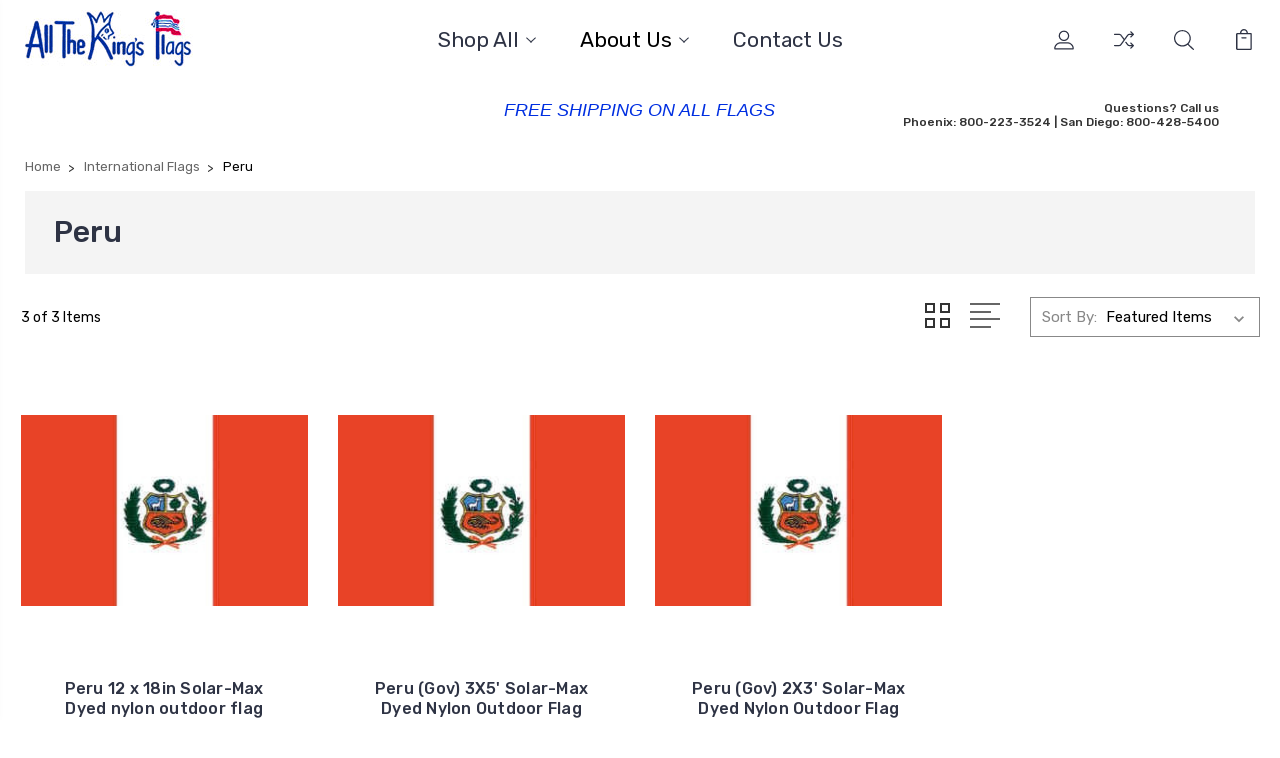

--- FILE ---
content_type: text/html; charset=UTF-8
request_url: https://www.allkingsflags.com/international-flags/peru/
body_size: 21199
content:


<!DOCTYPE html>
<html class="no-js" lang="en">
    <head>
        
        <!-- Google tag (gtag.js) -->
        <script async src="https://www.googletagmanager.com/gtag/js?id=G-RXSWK9N100"></script>
        <script>
            window.dataLayer = window.dataLayer || [];
            function gtag(){dataLayer.push(arguments);}
            gtag('js', new Date());
            
            gtag('config', 'G-RXSWK9N100');
        </script>
        
        <title>International Flags - Peru - All the King&#x27;s Flags</title>
        <link rel="dns-prefetch preconnect" href="https://cdn11.bigcommerce.com/s-ld36yktv52" crossorigin><link rel="dns-prefetch preconnect" href="https://fonts.googleapis.com/" crossorigin><link rel="dns-prefetch preconnect" href="https://fonts.gstatic.com/" crossorigin>
        <link rel='canonical' href='https://www.allkingsflags.com/international-flags/peru/' /><meta name='platform' content='bigcommerce.stencil' />
        
        

        <link href="https://cdn11.bigcommerce.com/s-ld36yktv52/product_images/favicon.png?t=1682101667" rel="shortcut icon">
        <meta name="viewport" content="width=device-width, initial-scale=1, maximum-scale=1">

        <script>
            document.documentElement.className = document.documentElement.className.replace('no-js', 'js');
        </script>

        <script>
            window.lazySizesConfig = window.lazySizesConfig || {};
            window.lazySizesConfig.loadMode = 1;
        </script>
        <script async src="https://cdn11.bigcommerce.com/s-ld36yktv52/stencil/959636c0-9093-013b-f9dc-76d5485104bc/e/d52653a0-d64d-013b-0c66-0205c07f4b71/dist/theme-bundle.head_async.js"></script>

        <link href="https://fonts.googleapis.com/css?family=Rubik:400,400i,300,300i,500,500i,700.700i,900,900i%7CRoboto:400,500,600,700,800,900%7CKarla:400%7CCaveat:400,700&display=swap" rel="stylesheet">
        <link data-stencil-stylesheet href="https://cdn11.bigcommerce.com/s-ld36yktv52/stencil/959636c0-9093-013b-f9dc-76d5485104bc/e/d52653a0-d64d-013b-0c66-0205c07f4b71/css/theme-231186e0-c2a0-013b-7996-2693e6b4c990.css" rel="stylesheet">

        <!-- Start Tracking Code for analytics_googleanalytics4 -->

<script data-cfasync="false" src="https://cdn11.bigcommerce.com/shared/js/google_analytics4_bodl_subscribers-358423becf5d870b8b603a81de597c10f6bc7699.js" integrity="sha256-gtOfJ3Avc1pEE/hx6SKj/96cca7JvfqllWA9FTQJyfI=" crossorigin="anonymous"></script>
<script data-cfasync="false">
  (function () {
    window.dataLayer = window.dataLayer || [];

    function gtag(){
        dataLayer.push(arguments);
    }

    function initGA4(event) {
         function setupGtag() {
            function configureGtag() {
                gtag('js', new Date());
                gtag('set', 'developer_id.dMjk3Nj', true);
                gtag('config', 'G-RXSWK9N100');
            }

            var script = document.createElement('script');

            script.src = 'https://www.googletagmanager.com/gtag/js?id=G-RXSWK9N100';
            script.async = true;
            script.onload = configureGtag;

            document.head.appendChild(script);
        }

        setupGtag();

        if (typeof subscribeOnBodlEvents === 'function') {
            subscribeOnBodlEvents('G-RXSWK9N100', false);
        }

        window.removeEventListener(event.type, initGA4);
    }

    

    var eventName = document.readyState === 'complete' ? 'consentScriptsLoaded' : 'DOMContentLoaded';
    window.addEventListener(eventName, initGA4, false);
  })()
</script>

<!-- End Tracking Code for analytics_googleanalytics4 -->

<!-- Start Tracking Code for analytics_siteverification -->

<meta name="google-site-verification" content="nMFfsk6a_DIdJ-N7s9GrX3lh7oIr5Ha1jI26Ew_IRIY" />

<meta name="google-site-verification" content="-C5O6zqrYHKYEEOUgEVDN7_4Z1eiNTws8Oqmj2lGwtk" />

<!-- End Tracking Code for analytics_siteverification -->


<script type="text/javascript" src="https://checkout-sdk.bigcommerce.com/v1/loader.js" defer ></script>
<script type="text/javascript">
var BCData = {};
</script>

 <script data-cfasync="false" src="https://microapps.bigcommerce.com/bodl-events/1.9.4/index.js" integrity="sha256-Y0tDj1qsyiKBRibKllwV0ZJ1aFlGYaHHGl/oUFoXJ7Y=" nonce="" crossorigin="anonymous"></script>
 <script data-cfasync="false" nonce="">

 (function() {
    function decodeBase64(base64) {
       const text = atob(base64);
       const length = text.length;
       const bytes = new Uint8Array(length);
       for (let i = 0; i < length; i++) {
          bytes[i] = text.charCodeAt(i);
       }
       const decoder = new TextDecoder();
       return decoder.decode(bytes);
    }
    window.bodl = JSON.parse(decodeBase64("[base64]"));
 })()

 </script>

<script nonce="">
(function () {
    var xmlHttp = new XMLHttpRequest();

    xmlHttp.open('POST', 'https://bes.gcp.data.bigcommerce.com/nobot');
    xmlHttp.setRequestHeader('Content-Type', 'application/json');
    xmlHttp.send('{"store_id":"1002850958","timezone_offset":"-7.0","timestamp":"2026-01-22T13:00:28.26459600Z","visit_id":"0510756d-d78c-4365-8a9d-ef35e605f101","channel_id":1}');
})();
</script>


        
        
        
        
        
        
        

    </head>
    <body class="type-category">
        <svg data-src="https://cdn11.bigcommerce.com/s-ld36yktv52/stencil/959636c0-9093-013b-f9dc-76d5485104bc/e/d52653a0-d64d-013b-0c66-0205c07f4b71/img/icon-sprite.svg" class="icons-svg-sprite"></svg>
        <header class="header" sticky="false" role="banner">
  <div class="header-main">
  <div class="container">
    <div class="header-inner">
      <div class="header-left">
        <div class="desktop_mobile_menu">
          <a class="control-otherlinks" href="javascript:void(0);" onclick="">
            <span class="otherlinks-line-1"></span>
            <span class="otherlinks-line-2"></span>
            <span class="otherlinks-line-3"></span>
            <span class="otherlinks-line-4"></span>
          </a>
        </div>
        <div class="logo-block">
              <div class="header-logo header-logo--center">
                  <a href="https://www.allkingsflags.com/">
            <div class="header-logo-image-container-custom">
                <img class="header-logo-image-custom" src="https://cdn11.bigcommerce.com/s-ld36yktv52/images/stencil/170x60/logo_1676664756__96991.original.gif" alt="All the King&#x27;s Flags" title="All the King&#x27;s Flags">
            </div>
</a>
              </div>
        </div>
      </div>

      <div class="header-center">
        <div class="navigation-menu" data-menu>
            <nav class="navPages">
  <ul class="navPages-list sf-menu" data-speed="0.8">




      <li class="navPages-item">
        <a class="navPages-action needsclick" href="/categories">Shop All <svg><use xlink:href="#icon-chevron-down"></use></svg></a>
        <ul>
            <li class="navPages-item  nav-arrow-roted">
              <!-- SECOND LEVEL STARTS -->

<a class="navPages-action" href="https://www.allkingsflags.com/american-flags/" class="needsclick" style="color: black;">
  <span class="nav-arrow"><svg class=""><use xlink:href="#icon-m-right"></use></svg></span>
    American Flags
    <svg class="chevron-down"><use xlink:href="#icon-chevron-down"></use></svg>
</a>
<ul class="navlist-sub nav-second-level">
    <li>
        <!-- THIRD LEVEL STARTS -->
        <a class="navPages-action" href="https://www.allkingsflags.com/american-flags/2-ply-polyester-usa-flags/" class="needsclick">
          <span class="nav-arrow"><svg class=""><use xlink:href="#icon-m-right"></use></svg></span>2-Ply Polyester USA Flags</a>
        <!-- THIRD LEVEL STARTS -->
    </li>
    <li>
        <!-- THIRD LEVEL STARTS -->
        <a class="navPages-action" href="https://www.allkingsflags.com/american-flags/nylon-usa-flags/" class="needsclick">
          <span class="nav-arrow"><svg class=""><use xlink:href="#icon-m-right"></use></svg></span>Nylon USA Flags</a>
        <!-- THIRD LEVEL STARTS -->
    </li>
    <li>
        <!-- THIRD LEVEL STARTS -->
        <a class="navPages-action" href="https://www.allkingsflags.com/american-flags/cotton-usa-flags/" class="needsclick">
          <span class="nav-arrow"><svg class=""><use xlink:href="#icon-m-right"></use></svg></span>Cotton USA Flags</a>
        <!-- THIRD LEVEL STARTS -->
    </li>
    <li>
        <!-- THIRD LEVEL STARTS -->
        <a class="navPages-action" href="https://www.allkingsflags.com/american-flags/economy-3x5-usa-flags/" class="needsclick">
          <span class="nav-arrow"><svg class=""><use xlink:href="#icon-m-right"></use></svg></span>Economy 3&#x27;x5&#x27; USA Flags</a>
        <!-- THIRD LEVEL STARTS -->
    </li>
    <li>
        <!-- THIRD LEVEL STARTS -->
        <a class="navPages-action" href="https://www.allkingsflags.com/american-flags/miniature-classroom-flags/" class="needsclick">
          <span class="nav-arrow"><svg class=""><use xlink:href="#icon-m-right"></use></svg></span>
            Miniature &amp; Classroom Flags <svg class="chevron-down"><use xlink:href="#icon-chevron-down"></use></svg>
        </a>
        <ul class="navlist-sub nav-third-level">
            <li>
              <!-- FOURTH LEVEL STARTS -->
                <a class="navPages-action" href="https://www.allkingsflags.com/american-flags/miniature-classroom-flags/silky-amerigloss/" class="needsclick">Silky Amerigloss</a>
              <!-- FOURTH LEVEL STARTS -->

            </li>
            <li>
              <!-- FOURTH LEVEL STARTS -->
                <a class="navPages-action" href="https://www.allkingsflags.com/american-flags/miniature-classroom-flags/economical-poly-cotton-blend/" class="needsclick">Economical Poly-Cotton Blend</a>
              <!-- FOURTH LEVEL STARTS -->

            </li>
        </ul>
        <!-- THIRD LEVEL STARTS -->
    </li>
    <li>
        <!-- THIRD LEVEL STARTS -->
        <a class="navPages-action" href="https://www.allkingsflags.com/american-flags/small-usa-flags/" class="needsclick">
          <span class="nav-arrow"><svg class=""><use xlink:href="#icon-m-right"></use></svg></span>Small USA Flags</a>
        <!-- THIRD LEVEL STARTS -->
    </li>
</ul>
<!-- SECOND LEVEL ENDS -->
            </li>
            <li class="navPages-item  nav-arrow-roted">
              <!-- SECOND LEVEL STARTS -->

<a class="navPages-action" href="https://www.allkingsflags.com/us-states-territories/" class="needsclick" style="color: black;">
  <span class="nav-arrow"><svg class=""><use xlink:href="#icon-m-right"></use></svg></span>
    US States &amp; Territories
    <svg class="chevron-down"><use xlink:href="#icon-chevron-down"></use></svg>
</a>
<ul class="navlist-sub nav-second-level">
    <li>
        <!-- THIRD LEVEL STARTS -->
        <a class="navPages-action" href="https://www.allkingsflags.com/us-states-territories/alabama/" class="needsclick">
          <span class="nav-arrow"><svg class=""><use xlink:href="#icon-m-right"></use></svg></span>Alabama</a>
        <!-- THIRD LEVEL STARTS -->
    </li>
    <li>
        <!-- THIRD LEVEL STARTS -->
        <a class="navPages-action" href="https://www.allkingsflags.com/us-states-territories/alaska/" class="needsclick">
          <span class="nav-arrow"><svg class=""><use xlink:href="#icon-m-right"></use></svg></span>Alaska</a>
        <!-- THIRD LEVEL STARTS -->
    </li>
    <li>
        <!-- THIRD LEVEL STARTS -->
        <a class="navPages-action" href="https://www.allkingsflags.com/us-states-territories/arizona/" class="needsclick">
          <span class="nav-arrow"><svg class=""><use xlink:href="#icon-m-right"></use></svg></span>Arizona</a>
        <!-- THIRD LEVEL STARTS -->
    </li>
    <li>
        <!-- THIRD LEVEL STARTS -->
        <a class="navPages-action" href="https://www.allkingsflags.com/us-states-territories/arkansas/" class="needsclick">
          <span class="nav-arrow"><svg class=""><use xlink:href="#icon-m-right"></use></svg></span>Arkansas</a>
        <!-- THIRD LEVEL STARTS -->
    </li>
    <li>
        <!-- THIRD LEVEL STARTS -->
        <a class="navPages-action" href="https://www.allkingsflags.com/us-states-territories/california/" class="needsclick">
          <span class="nav-arrow"><svg class=""><use xlink:href="#icon-m-right"></use></svg></span>California</a>
        <!-- THIRD LEVEL STARTS -->
    </li>
    <li>
        <!-- THIRD LEVEL STARTS -->
        <a class="navPages-action" href="https://www.allkingsflags.com/us-states-territories/colorado/" class="needsclick">
          <span class="nav-arrow"><svg class=""><use xlink:href="#icon-m-right"></use></svg></span>Colorado</a>
        <!-- THIRD LEVEL STARTS -->
    </li>
    <li>
        <!-- THIRD LEVEL STARTS -->
        <a class="navPages-action" href="https://www.allkingsflags.com/us-states-territories/connecticut/" class="needsclick">
          <span class="nav-arrow"><svg class=""><use xlink:href="#icon-m-right"></use></svg></span>Connecticut</a>
        <!-- THIRD LEVEL STARTS -->
    </li>
    <li>
        <!-- THIRD LEVEL STARTS -->
        <a class="navPages-action" href="https://www.allkingsflags.com/us-states-territories/delaware/" class="needsclick">
          <span class="nav-arrow"><svg class=""><use xlink:href="#icon-m-right"></use></svg></span>Delaware</a>
        <!-- THIRD LEVEL STARTS -->
    </li>
    <li>
        <!-- THIRD LEVEL STARTS -->
        <a class="navPages-action" href="https://www.allkingsflags.com/us-states-territories/district-of-columbia/" class="needsclick">
          <span class="nav-arrow"><svg class=""><use xlink:href="#icon-m-right"></use></svg></span>District of Columbia</a>
        <!-- THIRD LEVEL STARTS -->
    </li>
    <li>
        <!-- THIRD LEVEL STARTS -->
        <a class="navPages-action" href="https://www.allkingsflags.com/us-states-territories/florida/" class="needsclick">
          <span class="nav-arrow"><svg class=""><use xlink:href="#icon-m-right"></use></svg></span>Florida</a>
        <!-- THIRD LEVEL STARTS -->
    </li>
    <li>
        <!-- THIRD LEVEL STARTS -->
        <a class="navPages-action" href="https://www.allkingsflags.com/us-states-territories/georgia/" class="needsclick">
          <span class="nav-arrow"><svg class=""><use xlink:href="#icon-m-right"></use></svg></span>Georgia</a>
        <!-- THIRD LEVEL STARTS -->
    </li>
    <li>
        <!-- THIRD LEVEL STARTS -->
        <a class="navPages-action" href="https://www.allkingsflags.com/us-states-territories/hawaii/" class="needsclick">
          <span class="nav-arrow"><svg class=""><use xlink:href="#icon-m-right"></use></svg></span>Hawaii</a>
        <!-- THIRD LEVEL STARTS -->
    </li>
    <li>
        <!-- THIRD LEVEL STARTS -->
        <a class="navPages-action" href="https://www.allkingsflags.com/us-states-territories/idaho/" class="needsclick">
          <span class="nav-arrow"><svg class=""><use xlink:href="#icon-m-right"></use></svg></span>Idaho</a>
        <!-- THIRD LEVEL STARTS -->
    </li>
    <li>
        <!-- THIRD LEVEL STARTS -->
        <a class="navPages-action" href="https://www.allkingsflags.com/us-states-territories/illinois/" class="needsclick">
          <span class="nav-arrow"><svg class=""><use xlink:href="#icon-m-right"></use></svg></span>Illinois</a>
        <!-- THIRD LEVEL STARTS -->
    </li>
    <li>
        <!-- THIRD LEVEL STARTS -->
        <a class="navPages-action" href="https://www.allkingsflags.com/us-states-territories/indiana/" class="needsclick">
          <span class="nav-arrow"><svg class=""><use xlink:href="#icon-m-right"></use></svg></span>Indiana</a>
        <!-- THIRD LEVEL STARTS -->
    </li>
    <li>
        <!-- THIRD LEVEL STARTS -->
        <a class="navPages-action" href="https://www.allkingsflags.com/us-states-territories/iowa/" class="needsclick">
          <span class="nav-arrow"><svg class=""><use xlink:href="#icon-m-right"></use></svg></span>Iowa</a>
        <!-- THIRD LEVEL STARTS -->
    </li>
    <li>
        <!-- THIRD LEVEL STARTS -->
        <a class="navPages-action" href="https://www.allkingsflags.com/us-states-territories/kansas/" class="needsclick">
          <span class="nav-arrow"><svg class=""><use xlink:href="#icon-m-right"></use></svg></span>Kansas</a>
        <!-- THIRD LEVEL STARTS -->
    </li>
    <li>
        <!-- THIRD LEVEL STARTS -->
        <a class="navPages-action" href="https://www.allkingsflags.com/us-states-territories/kentucky/" class="needsclick">
          <span class="nav-arrow"><svg class=""><use xlink:href="#icon-m-right"></use></svg></span>Kentucky</a>
        <!-- THIRD LEVEL STARTS -->
    </li>
    <li>
        <!-- THIRD LEVEL STARTS -->
        <a class="navPages-action" href="https://www.allkingsflags.com/us-states-territories/louisiana/" class="needsclick">
          <span class="nav-arrow"><svg class=""><use xlink:href="#icon-m-right"></use></svg></span>Louisiana</a>
        <!-- THIRD LEVEL STARTS -->
    </li>
    <li>
        <!-- THIRD LEVEL STARTS -->
        <a class="navPages-action" href="https://www.allkingsflags.com/us-states-territories/maine/" class="needsclick">
          <span class="nav-arrow"><svg class=""><use xlink:href="#icon-m-right"></use></svg></span>Maine</a>
        <!-- THIRD LEVEL STARTS -->
    </li>
    <li>
        <!-- THIRD LEVEL STARTS -->
        <a class="navPages-action" href="https://www.allkingsflags.com/us-states-territories/maryland/" class="needsclick">
          <span class="nav-arrow"><svg class=""><use xlink:href="#icon-m-right"></use></svg></span>Maryland</a>
        <!-- THIRD LEVEL STARTS -->
    </li>
    <li>
        <!-- THIRD LEVEL STARTS -->
        <a class="navPages-action" href="https://www.allkingsflags.com/us-states-territories/massachusetts/" class="needsclick">
          <span class="nav-arrow"><svg class=""><use xlink:href="#icon-m-right"></use></svg></span>Massachusetts</a>
        <!-- THIRD LEVEL STARTS -->
    </li>
    <li>
        <!-- THIRD LEVEL STARTS -->
        <a class="navPages-action" href="https://www.allkingsflags.com/us-states-territories/michigan/" class="needsclick">
          <span class="nav-arrow"><svg class=""><use xlink:href="#icon-m-right"></use></svg></span>Michigan</a>
        <!-- THIRD LEVEL STARTS -->
    </li>
    <li>
        <!-- THIRD LEVEL STARTS -->
        <a class="navPages-action" href="https://www.allkingsflags.com/us-states-territories/minnesota/" class="needsclick">
          <span class="nav-arrow"><svg class=""><use xlink:href="#icon-m-right"></use></svg></span>Minnesota</a>
        <!-- THIRD LEVEL STARTS -->
    </li>
    <li>
        <!-- THIRD LEVEL STARTS -->
        <a class="navPages-action" href="https://www.allkingsflags.com/us-states-territories/mississippi/" class="needsclick">
          <span class="nav-arrow"><svg class=""><use xlink:href="#icon-m-right"></use></svg></span>Mississippi</a>
        <!-- THIRD LEVEL STARTS -->
    </li>
    <li>
        <!-- THIRD LEVEL STARTS -->
        <a class="navPages-action" href="https://www.allkingsflags.com/us-states-territories/missouri/" class="needsclick">
          <span class="nav-arrow"><svg class=""><use xlink:href="#icon-m-right"></use></svg></span>Missouri</a>
        <!-- THIRD LEVEL STARTS -->
    </li>
    <li>
        <!-- THIRD LEVEL STARTS -->
        <a class="navPages-action" href="https://www.allkingsflags.com/us-states-territories/montana/" class="needsclick">
          <span class="nav-arrow"><svg class=""><use xlink:href="#icon-m-right"></use></svg></span>Montana</a>
        <!-- THIRD LEVEL STARTS -->
    </li>
    <li>
        <!-- THIRD LEVEL STARTS -->
        <a class="navPages-action" href="https://www.allkingsflags.com/us-states-territories/nebraska/" class="needsclick">
          <span class="nav-arrow"><svg class=""><use xlink:href="#icon-m-right"></use></svg></span>Nebraska</a>
        <!-- THIRD LEVEL STARTS -->
    </li>
    <li>
        <!-- THIRD LEVEL STARTS -->
        <a class="navPages-action" href="https://www.allkingsflags.com/us-states-territories/nevada/" class="needsclick">
          <span class="nav-arrow"><svg class=""><use xlink:href="#icon-m-right"></use></svg></span>Nevada</a>
        <!-- THIRD LEVEL STARTS -->
    </li>
    <li>
        <!-- THIRD LEVEL STARTS -->
        <a class="navPages-action" href="https://www.allkingsflags.com/us-states-territories/new-hampshire/" class="needsclick">
          <span class="nav-arrow"><svg class=""><use xlink:href="#icon-m-right"></use></svg></span>New Hampshire</a>
        <!-- THIRD LEVEL STARTS -->
    </li>
    <li>
        <!-- THIRD LEVEL STARTS -->
        <a class="navPages-action" href="https://www.allkingsflags.com/us-states-territories/new-jersey/" class="needsclick">
          <span class="nav-arrow"><svg class=""><use xlink:href="#icon-m-right"></use></svg></span>New Jersey</a>
        <!-- THIRD LEVEL STARTS -->
    </li>
    <li>
        <!-- THIRD LEVEL STARTS -->
        <a class="navPages-action" href="https://www.allkingsflags.com/us-states-territories/new-mexico/" class="needsclick">
          <span class="nav-arrow"><svg class=""><use xlink:href="#icon-m-right"></use></svg></span>New Mexico</a>
        <!-- THIRD LEVEL STARTS -->
    </li>
    <li>
        <!-- THIRD LEVEL STARTS -->
        <a class="navPages-action" href="https://www.allkingsflags.com/us-states-territories/new-york/" class="needsclick">
          <span class="nav-arrow"><svg class=""><use xlink:href="#icon-m-right"></use></svg></span>New York </a>
        <!-- THIRD LEVEL STARTS -->
    </li>
    <li>
        <!-- THIRD LEVEL STARTS -->
        <a class="navPages-action" href="https://www.allkingsflags.com/us-states-territories/north-carolina/" class="needsclick">
          <span class="nav-arrow"><svg class=""><use xlink:href="#icon-m-right"></use></svg></span>North Carolina</a>
        <!-- THIRD LEVEL STARTS -->
    </li>
    <li>
        <!-- THIRD LEVEL STARTS -->
        <a class="navPages-action" href="https://www.allkingsflags.com/us-states-territories/north-dakota/" class="needsclick">
          <span class="nav-arrow"><svg class=""><use xlink:href="#icon-m-right"></use></svg></span>North Dakota</a>
        <!-- THIRD LEVEL STARTS -->
    </li>
    <li>
        <!-- THIRD LEVEL STARTS -->
        <a class="navPages-action" href="https://www.allkingsflags.com/us-states-territories/ohio/" class="needsclick">
          <span class="nav-arrow"><svg class=""><use xlink:href="#icon-m-right"></use></svg></span>Ohio</a>
        <!-- THIRD LEVEL STARTS -->
    </li>
    <li>
        <!-- THIRD LEVEL STARTS -->
        <a class="navPages-action" href="https://www.allkingsflags.com/us-states-territories/oklahoma/" class="needsclick">
          <span class="nav-arrow"><svg class=""><use xlink:href="#icon-m-right"></use></svg></span>Oklahoma</a>
        <!-- THIRD LEVEL STARTS -->
    </li>
    <li>
        <!-- THIRD LEVEL STARTS -->
        <a class="navPages-action" href="https://www.allkingsflags.com/us-states-territories/oregon/" class="needsclick">
          <span class="nav-arrow"><svg class=""><use xlink:href="#icon-m-right"></use></svg></span>Oregon</a>
        <!-- THIRD LEVEL STARTS -->
    </li>
    <li>
        <!-- THIRD LEVEL STARTS -->
        <a class="navPages-action" href="https://www.allkingsflags.com/us-states-territories/pennsylvania/" class="needsclick">
          <span class="nav-arrow"><svg class=""><use xlink:href="#icon-m-right"></use></svg></span>Pennsylvania</a>
        <!-- THIRD LEVEL STARTS -->
    </li>
    <li>
        <!-- THIRD LEVEL STARTS -->
        <a class="navPages-action" href="https://www.allkingsflags.com/us-states-territories/rhode-island/" class="needsclick">
          <span class="nav-arrow"><svg class=""><use xlink:href="#icon-m-right"></use></svg></span>Rhode Island</a>
        <!-- THIRD LEVEL STARTS -->
    </li>
    <li>
        <!-- THIRD LEVEL STARTS -->
        <a class="navPages-action" href="https://www.allkingsflags.com/us-states-territories/south-carolina/" class="needsclick">
          <span class="nav-arrow"><svg class=""><use xlink:href="#icon-m-right"></use></svg></span>South Carolina</a>
        <!-- THIRD LEVEL STARTS -->
    </li>
    <li>
        <!-- THIRD LEVEL STARTS -->
        <a class="navPages-action" href="https://www.allkingsflags.com/us-states-territories/south-dakota/" class="needsclick">
          <span class="nav-arrow"><svg class=""><use xlink:href="#icon-m-right"></use></svg></span>South Dakota</a>
        <!-- THIRD LEVEL STARTS -->
    </li>
    <li>
        <!-- THIRD LEVEL STARTS -->
        <a class="navPages-action" href="https://www.allkingsflags.com/us-states-territories/tennessee/" class="needsclick">
          <span class="nav-arrow"><svg class=""><use xlink:href="#icon-m-right"></use></svg></span>Tennessee</a>
        <!-- THIRD LEVEL STARTS -->
    </li>
    <li>
        <!-- THIRD LEVEL STARTS -->
        <a class="navPages-action" href="https://www.allkingsflags.com/us-states-territories/texas/" class="needsclick">
          <span class="nav-arrow"><svg class=""><use xlink:href="#icon-m-right"></use></svg></span>Texas</a>
        <!-- THIRD LEVEL STARTS -->
    </li>
    <li>
        <!-- THIRD LEVEL STARTS -->
        <a class="navPages-action" href="https://www.allkingsflags.com/us-states-territories/utah/" class="needsclick">
          <span class="nav-arrow"><svg class=""><use xlink:href="#icon-m-right"></use></svg></span>Utah</a>
        <!-- THIRD LEVEL STARTS -->
    </li>
    <li>
        <!-- THIRD LEVEL STARTS -->
        <a class="navPages-action" href="https://www.allkingsflags.com/us-states-territories/vermont/" class="needsclick">
          <span class="nav-arrow"><svg class=""><use xlink:href="#icon-m-right"></use></svg></span>Vermont</a>
        <!-- THIRD LEVEL STARTS -->
    </li>
    <li>
        <!-- THIRD LEVEL STARTS -->
        <a class="navPages-action" href="https://www.allkingsflags.com/us-states-territories/virginia/" class="needsclick">
          <span class="nav-arrow"><svg class=""><use xlink:href="#icon-m-right"></use></svg></span>Virginia</a>
        <!-- THIRD LEVEL STARTS -->
    </li>
    <li>
        <!-- THIRD LEVEL STARTS -->
        <a class="navPages-action" href="https://www.allkingsflags.com/us-states-territories/washington/" class="needsclick">
          <span class="nav-arrow"><svg class=""><use xlink:href="#icon-m-right"></use></svg></span>Washington</a>
        <!-- THIRD LEVEL STARTS -->
    </li>
    <li>
        <!-- THIRD LEVEL STARTS -->
        <a class="navPages-action" href="https://www.allkingsflags.com/us-states-territories/west-virginia/" class="needsclick">
          <span class="nav-arrow"><svg class=""><use xlink:href="#icon-m-right"></use></svg></span>West Virginia</a>
        <!-- THIRD LEVEL STARTS -->
    </li>
    <li>
        <!-- THIRD LEVEL STARTS -->
        <a class="navPages-action" href="https://www.allkingsflags.com/us-states-territories/wisconsin/" class="needsclick">
          <span class="nav-arrow"><svg class=""><use xlink:href="#icon-m-right"></use></svg></span>Wisconsin</a>
        <!-- THIRD LEVEL STARTS -->
    </li>
    <li>
        <!-- THIRD LEVEL STARTS -->
        <a class="navPages-action" href="https://www.allkingsflags.com/us-states-territories/wyoming/" class="needsclick">
          <span class="nav-arrow"><svg class=""><use xlink:href="#icon-m-right"></use></svg></span>Wyoming</a>
        <!-- THIRD LEVEL STARTS -->
    </li>
    <li>
        <!-- THIRD LEVEL STARTS -->
        <a class="navPages-action" href="https://www.allkingsflags.com/us-states-territories/american-samoa/" class="needsclick">
          <span class="nav-arrow"><svg class=""><use xlink:href="#icon-m-right"></use></svg></span>American Samoa</a>
        <!-- THIRD LEVEL STARTS -->
    </li>
    <li>
        <!-- THIRD LEVEL STARTS -->
        <a class="navPages-action" href="https://www.allkingsflags.com/us-states-territories/guam/" class="needsclick">
          <span class="nav-arrow"><svg class=""><use xlink:href="#icon-m-right"></use></svg></span>Guam</a>
        <!-- THIRD LEVEL STARTS -->
    </li>
    <li>
        <!-- THIRD LEVEL STARTS -->
        <a class="navPages-action" href="https://www.allkingsflags.com/us-states-territories/northern-mariana-islands/" class="needsclick">
          <span class="nav-arrow"><svg class=""><use xlink:href="#icon-m-right"></use></svg></span>Northern Mariana Islands</a>
        <!-- THIRD LEVEL STARTS -->
    </li>
    <li>
        <!-- THIRD LEVEL STARTS -->
        <a class="navPages-action" href="https://www.allkingsflags.com/us-states-territories/puerto-rico/" class="needsclick">
          <span class="nav-arrow"><svg class=""><use xlink:href="#icon-m-right"></use></svg></span>Puerto Rico</a>
        <!-- THIRD LEVEL STARTS -->
    </li>
    <li>
        <!-- THIRD LEVEL STARTS -->
        <a class="navPages-action" href="https://www.allkingsflags.com/us-states-territories/u-s-virgin-islands/" class="needsclick">
          <span class="nav-arrow"><svg class=""><use xlink:href="#icon-m-right"></use></svg></span>U.S. Virgin Islands</a>
        <!-- THIRD LEVEL STARTS -->
    </li>
</ul>
<!-- SECOND LEVEL ENDS -->
            </li>
            <li class="navPages-item  nav-arrow-roted">
              <!-- SECOND LEVEL STARTS -->

<a class="navPages-action" href="https://www.allkingsflags.com/international-flags/" class="needsclick" style="color: black;">
  <span class="nav-arrow"><svg class=""><use xlink:href="#icon-m-right"></use></svg></span>
    International Flags
    <svg class="chevron-down"><use xlink:href="#icon-chevron-down"></use></svg>
</a>
<ul class="navlist-sub nav-second-level">
    <li>
        <!-- THIRD LEVEL STARTS -->
        <a class="navPages-action" href="https://www.allkingsflags.com/international-flags/afghanistan/" class="needsclick">
          <span class="nav-arrow"><svg class=""><use xlink:href="#icon-m-right"></use></svg></span>Afghanistan</a>
        <!-- THIRD LEVEL STARTS -->
    </li>
    <li>
        <!-- THIRD LEVEL STARTS -->
        <a class="navPages-action" href="https://www.allkingsflags.com/international-flags/african-national-congress/" class="needsclick">
          <span class="nav-arrow"><svg class=""><use xlink:href="#icon-m-right"></use></svg></span>African National Congress</a>
        <!-- THIRD LEVEL STARTS -->
    </li>
    <li>
        <!-- THIRD LEVEL STARTS -->
        <a class="navPages-action" href="https://www.allkingsflags.com/international-flags/afro-american/" class="needsclick">
          <span class="nav-arrow"><svg class=""><use xlink:href="#icon-m-right"></use></svg></span>Afro-American</a>
        <!-- THIRD LEVEL STARTS -->
    </li>
    <li>
        <!-- THIRD LEVEL STARTS -->
        <a class="navPages-action" href="https://www.allkingsflags.com/international-flags/albania/" class="needsclick">
          <span class="nav-arrow"><svg class=""><use xlink:href="#icon-m-right"></use></svg></span>Albania</a>
        <!-- THIRD LEVEL STARTS -->
    </li>
    <li>
        <!-- THIRD LEVEL STARTS -->
        <a class="navPages-action" href="https://www.allkingsflags.com/international-flags/algeria/" class="needsclick">
          <span class="nav-arrow"><svg class=""><use xlink:href="#icon-m-right"></use></svg></span>Algeria</a>
        <!-- THIRD LEVEL STARTS -->
    </li>
    <li>
        <!-- THIRD LEVEL STARTS -->
        <a class="navPages-action" href="https://www.allkingsflags.com/international-flags/andorra/" class="needsclick">
          <span class="nav-arrow"><svg class=""><use xlink:href="#icon-m-right"></use></svg></span>Andorra</a>
        <!-- THIRD LEVEL STARTS -->
    </li>
    <li>
        <!-- THIRD LEVEL STARTS -->
        <a class="navPages-action" href="https://www.allkingsflags.com/international-flags/angola/" class="needsclick">
          <span class="nav-arrow"><svg class=""><use xlink:href="#icon-m-right"></use></svg></span>Angola</a>
        <!-- THIRD LEVEL STARTS -->
    </li>
    <li>
        <!-- THIRD LEVEL STARTS -->
        <a class="navPages-action" href="https://www.allkingsflags.com/international-flags/anguilla/" class="needsclick">
          <span class="nav-arrow"><svg class=""><use xlink:href="#icon-m-right"></use></svg></span>Anguilla</a>
        <!-- THIRD LEVEL STARTS -->
    </li>
    <li>
        <!-- THIRD LEVEL STARTS -->
        <a class="navPages-action" href="https://www.allkingsflags.com/international-flags/antigua/" class="needsclick">
          <span class="nav-arrow"><svg class=""><use xlink:href="#icon-m-right"></use></svg></span>Antigua</a>
        <!-- THIRD LEVEL STARTS -->
    </li>
    <li>
        <!-- THIRD LEVEL STARTS -->
        <a class="navPages-action" href="https://www.allkingsflags.com/international-flags/argentina/" class="needsclick">
          <span class="nav-arrow"><svg class=""><use xlink:href="#icon-m-right"></use></svg></span>Argentina</a>
        <!-- THIRD LEVEL STARTS -->
    </li>
    <li>
        <!-- THIRD LEVEL STARTS -->
        <a class="navPages-action" href="https://www.allkingsflags.com/international-flags/armenia/" class="needsclick">
          <span class="nav-arrow"><svg class=""><use xlink:href="#icon-m-right"></use></svg></span>Armenia</a>
        <!-- THIRD LEVEL STARTS -->
    </li>
    <li>
        <!-- THIRD LEVEL STARTS -->
        <a class="navPages-action" href="https://www.allkingsflags.com/international-flags/aruba/" class="needsclick">
          <span class="nav-arrow"><svg class=""><use xlink:href="#icon-m-right"></use></svg></span>Aruba</a>
        <!-- THIRD LEVEL STARTS -->
    </li>
    <li>
        <!-- THIRD LEVEL STARTS -->
        <a class="navPages-action" href="https://www.allkingsflags.com/international-flags/australia/" class="needsclick">
          <span class="nav-arrow"><svg class=""><use xlink:href="#icon-m-right"></use></svg></span>Australia</a>
        <!-- THIRD LEVEL STARTS -->
    </li>
    <li>
        <!-- THIRD LEVEL STARTS -->
        <a class="navPages-action" href="https://www.allkingsflags.com/international-flags/austria/" class="needsclick">
          <span class="nav-arrow"><svg class=""><use xlink:href="#icon-m-right"></use></svg></span>Austria</a>
        <!-- THIRD LEVEL STARTS -->
    </li>
    <li>
        <!-- THIRD LEVEL STARTS -->
        <a class="navPages-action" href="https://www.allkingsflags.com/international-flags/azerbaijan/" class="needsclick">
          <span class="nav-arrow"><svg class=""><use xlink:href="#icon-m-right"></use></svg></span>Azerbaijan</a>
        <!-- THIRD LEVEL STARTS -->
    </li>
    <li>
        <!-- THIRD LEVEL STARTS -->
        <a class="navPages-action" href="https://www.allkingsflags.com/international-flags/bahamas/" class="needsclick">
          <span class="nav-arrow"><svg class=""><use xlink:href="#icon-m-right"></use></svg></span>Bahamas</a>
        <!-- THIRD LEVEL STARTS -->
    </li>
    <li>
        <!-- THIRD LEVEL STARTS -->
        <a class="navPages-action" href="https://www.allkingsflags.com/international-flags/bahrain/" class="needsclick">
          <span class="nav-arrow"><svg class=""><use xlink:href="#icon-m-right"></use></svg></span>Bahrain</a>
        <!-- THIRD LEVEL STARTS -->
    </li>
    <li>
        <!-- THIRD LEVEL STARTS -->
        <a class="navPages-action" href="https://www.allkingsflags.com/international-flags/bangladesh/" class="needsclick">
          <span class="nav-arrow"><svg class=""><use xlink:href="#icon-m-right"></use></svg></span>Bangladesh</a>
        <!-- THIRD LEVEL STARTS -->
    </li>
    <li>
        <!-- THIRD LEVEL STARTS -->
        <a class="navPages-action" href="https://www.allkingsflags.com/international-flags/barbados/" class="needsclick">
          <span class="nav-arrow"><svg class=""><use xlink:href="#icon-m-right"></use></svg></span>Barbados</a>
        <!-- THIRD LEVEL STARTS -->
    </li>
    <li>
        <!-- THIRD LEVEL STARTS -->
        <a class="navPages-action" href="https://www.allkingsflags.com/international-flags/belarus/" class="needsclick">
          <span class="nav-arrow"><svg class=""><use xlink:href="#icon-m-right"></use></svg></span>Belarus</a>
        <!-- THIRD LEVEL STARTS -->
    </li>
    <li>
        <!-- THIRD LEVEL STARTS -->
        <a class="navPages-action" href="https://www.allkingsflags.com/international-flags/belgium/" class="needsclick">
          <span class="nav-arrow"><svg class=""><use xlink:href="#icon-m-right"></use></svg></span>Belgium</a>
        <!-- THIRD LEVEL STARTS -->
    </li>
    <li>
        <!-- THIRD LEVEL STARTS -->
        <a class="navPages-action" href="https://www.allkingsflags.com/international-flags/belize/" class="needsclick">
          <span class="nav-arrow"><svg class=""><use xlink:href="#icon-m-right"></use></svg></span>Belize</a>
        <!-- THIRD LEVEL STARTS -->
    </li>
    <li>
        <!-- THIRD LEVEL STARTS -->
        <a class="navPages-action" href="https://www.allkingsflags.com/international-flags/benin/" class="needsclick">
          <span class="nav-arrow"><svg class=""><use xlink:href="#icon-m-right"></use></svg></span>Benin</a>
        <!-- THIRD LEVEL STARTS -->
    </li>
    <li>
        <!-- THIRD LEVEL STARTS -->
        <a class="navPages-action" href="https://www.allkingsflags.com/international-flags/bermuda/" class="needsclick">
          <span class="nav-arrow"><svg class=""><use xlink:href="#icon-m-right"></use></svg></span>Bermuda</a>
        <!-- THIRD LEVEL STARTS -->
    </li>
    <li>
        <!-- THIRD LEVEL STARTS -->
        <a class="navPages-action" href="https://www.allkingsflags.com/international-flags/bhutan/" class="needsclick">
          <span class="nav-arrow"><svg class=""><use xlink:href="#icon-m-right"></use></svg></span>Bhutan</a>
        <!-- THIRD LEVEL STARTS -->
    </li>
    <li>
        <!-- THIRD LEVEL STARTS -->
        <a class="navPages-action" href="https://www.allkingsflags.com/international-flags/bolivia/" class="needsclick">
          <span class="nav-arrow"><svg class=""><use xlink:href="#icon-m-right"></use></svg></span>Bolivia</a>
        <!-- THIRD LEVEL STARTS -->
    </li>
    <li>
        <!-- THIRD LEVEL STARTS -->
        <a class="navPages-action" href="https://www.allkingsflags.com/international-flags/bosnia-herzegovina/" class="needsclick">
          <span class="nav-arrow"><svg class=""><use xlink:href="#icon-m-right"></use></svg></span>Bosnia-Herzegovina</a>
        <!-- THIRD LEVEL STARTS -->
    </li>
    <li>
        <!-- THIRD LEVEL STARTS -->
        <a class="navPages-action" href="https://www.allkingsflags.com/international-flags/botswana/" class="needsclick">
          <span class="nav-arrow"><svg class=""><use xlink:href="#icon-m-right"></use></svg></span>Botswana</a>
        <!-- THIRD LEVEL STARTS -->
    </li>
    <li>
        <!-- THIRD LEVEL STARTS -->
        <a class="navPages-action" href="https://www.allkingsflags.com/international-flags/brazil/" class="needsclick">
          <span class="nav-arrow"><svg class=""><use xlink:href="#icon-m-right"></use></svg></span>Brazil</a>
        <!-- THIRD LEVEL STARTS -->
    </li>
    <li>
        <!-- THIRD LEVEL STARTS -->
        <a class="navPages-action" href="https://www.allkingsflags.com/international-flags/british/" class="needsclick">
          <span class="nav-arrow"><svg class=""><use xlink:href="#icon-m-right"></use></svg></span>British</a>
        <!-- THIRD LEVEL STARTS -->
    </li>
    <li>
        <!-- THIRD LEVEL STARTS -->
        <a class="navPages-action" href="https://www.allkingsflags.com/international-flags/brunei/" class="needsclick">
          <span class="nav-arrow"><svg class=""><use xlink:href="#icon-m-right"></use></svg></span>Brunei</a>
        <!-- THIRD LEVEL STARTS -->
    </li>
    <li>
        <!-- THIRD LEVEL STARTS -->
        <a class="navPages-action" href="https://www.allkingsflags.com/international-flags/bulgaria/" class="needsclick">
          <span class="nav-arrow"><svg class=""><use xlink:href="#icon-m-right"></use></svg></span>Bulgaria</a>
        <!-- THIRD LEVEL STARTS -->
    </li>
    <li>
        <!-- THIRD LEVEL STARTS -->
        <a class="navPages-action" href="https://www.allkingsflags.com/international-flags/burkina-faso/" class="needsclick">
          <span class="nav-arrow"><svg class=""><use xlink:href="#icon-m-right"></use></svg></span>Burkina-Faso</a>
        <!-- THIRD LEVEL STARTS -->
    </li>
    <li>
        <!-- THIRD LEVEL STARTS -->
        <a class="navPages-action" href="https://www.allkingsflags.com/international-flags/burma/" class="needsclick">
          <span class="nav-arrow"><svg class=""><use xlink:href="#icon-m-right"></use></svg></span>Burma</a>
        <!-- THIRD LEVEL STARTS -->
    </li>
    <li>
        <!-- THIRD LEVEL STARTS -->
        <a class="navPages-action" href="https://www.allkingsflags.com/international-flags/burundi/" class="needsclick">
          <span class="nav-arrow"><svg class=""><use xlink:href="#icon-m-right"></use></svg></span>Burundi</a>
        <!-- THIRD LEVEL STARTS -->
    </li>
    <li>
        <!-- THIRD LEVEL STARTS -->
        <a class="navPages-action" href="https://www.allkingsflags.com/international-flags/cambodia/" class="needsclick">
          <span class="nav-arrow"><svg class=""><use xlink:href="#icon-m-right"></use></svg></span>Cambodia</a>
        <!-- THIRD LEVEL STARTS -->
    </li>
    <li>
        <!-- THIRD LEVEL STARTS -->
        <a class="navPages-action" href="https://www.allkingsflags.com/international-flags/cameroon/" class="needsclick">
          <span class="nav-arrow"><svg class=""><use xlink:href="#icon-m-right"></use></svg></span>Cameroon</a>
        <!-- THIRD LEVEL STARTS -->
    </li>
    <li>
        <!-- THIRD LEVEL STARTS -->
        <a class="navPages-action" href="https://www.allkingsflags.com/international-flags/canada/" class="needsclick">
          <span class="nav-arrow"><svg class=""><use xlink:href="#icon-m-right"></use></svg></span>Canada</a>
        <!-- THIRD LEVEL STARTS -->
    </li>
    <li>
        <!-- THIRD LEVEL STARTS -->
        <a class="navPages-action" href="https://www.allkingsflags.com/international-flags/cape-verde/" class="needsclick">
          <span class="nav-arrow"><svg class=""><use xlink:href="#icon-m-right"></use></svg></span>Cape Verde</a>
        <!-- THIRD LEVEL STARTS -->
    </li>
    <li>
        <!-- THIRD LEVEL STARTS -->
        <a class="navPages-action" href="https://www.allkingsflags.com/international-flags/cayman-islands/" class="needsclick">
          <span class="nav-arrow"><svg class=""><use xlink:href="#icon-m-right"></use></svg></span>Cayman Islands</a>
        <!-- THIRD LEVEL STARTS -->
    </li>
    <li>
        <!-- THIRD LEVEL STARTS -->
        <a class="navPages-action" href="https://www.allkingsflags.com/international-flags/central-african-republic/" class="needsclick">
          <span class="nav-arrow"><svg class=""><use xlink:href="#icon-m-right"></use></svg></span>Central African Republic</a>
        <!-- THIRD LEVEL STARTS -->
    </li>
    <li>
        <!-- THIRD LEVEL STARTS -->
        <a class="navPages-action" href="https://www.allkingsflags.com/international-flags/chad/" class="needsclick">
          <span class="nav-arrow"><svg class=""><use xlink:href="#icon-m-right"></use></svg></span>Chad</a>
        <!-- THIRD LEVEL STARTS -->
    </li>
    <li>
        <!-- THIRD LEVEL STARTS -->
        <a class="navPages-action" href="https://www.allkingsflags.com/international-flags/chile/" class="needsclick">
          <span class="nav-arrow"><svg class=""><use xlink:href="#icon-m-right"></use></svg></span>Chile</a>
        <!-- THIRD LEVEL STARTS -->
    </li>
    <li>
        <!-- THIRD LEVEL STARTS -->
        <a class="navPages-action" href="https://www.allkingsflags.com/international-flags/china/" class="needsclick">
          <span class="nav-arrow"><svg class=""><use xlink:href="#icon-m-right"></use></svg></span>China</a>
        <!-- THIRD LEVEL STARTS -->
    </li>
    <li>
        <!-- THIRD LEVEL STARTS -->
        <a class="navPages-action" href="https://www.allkingsflags.com/international-flags/colombia/" class="needsclick">
          <span class="nav-arrow"><svg class=""><use xlink:href="#icon-m-right"></use></svg></span>Colombia</a>
        <!-- THIRD LEVEL STARTS -->
    </li>
    <li>
        <!-- THIRD LEVEL STARTS -->
        <a class="navPages-action" href="https://www.allkingsflags.com/international-flags/comoros/" class="needsclick">
          <span class="nav-arrow"><svg class=""><use xlink:href="#icon-m-right"></use></svg></span>Comoros</a>
        <!-- THIRD LEVEL STARTS -->
    </li>
    <li>
        <!-- THIRD LEVEL STARTS -->
        <a class="navPages-action" href="https://www.allkingsflags.com/international-flags/congo/" class="needsclick">
          <span class="nav-arrow"><svg class=""><use xlink:href="#icon-m-right"></use></svg></span>Congo</a>
        <!-- THIRD LEVEL STARTS -->
    </li>
    <li>
        <!-- THIRD LEVEL STARTS -->
        <a class="navPages-action" href="https://www.allkingsflags.com/international-flags/costa-rica/" class="needsclick">
          <span class="nav-arrow"><svg class=""><use xlink:href="#icon-m-right"></use></svg></span>Costa Rica</a>
        <!-- THIRD LEVEL STARTS -->
    </li>
    <li>
        <!-- THIRD LEVEL STARTS -->
        <a class="navPages-action" href="https://www.allkingsflags.com/international-flags/croatia/" class="needsclick">
          <span class="nav-arrow"><svg class=""><use xlink:href="#icon-m-right"></use></svg></span>Croatia</a>
        <!-- THIRD LEVEL STARTS -->
    </li>
    <li>
        <!-- THIRD LEVEL STARTS -->
        <a class="navPages-action" href="https://www.allkingsflags.com/international-flags/cuba/" class="needsclick">
          <span class="nav-arrow"><svg class=""><use xlink:href="#icon-m-right"></use></svg></span>Cuba</a>
        <!-- THIRD LEVEL STARTS -->
    </li>
    <li>
        <!-- THIRD LEVEL STARTS -->
        <a class="navPages-action" href="https://www.allkingsflags.com/international-flags/curacao/" class="needsclick">
          <span class="nav-arrow"><svg class=""><use xlink:href="#icon-m-right"></use></svg></span>Curacao</a>
        <!-- THIRD LEVEL STARTS -->
    </li>
    <li>
        <!-- THIRD LEVEL STARTS -->
        <a class="navPages-action" href="https://www.allkingsflags.com/international-flags/cyprus/" class="needsclick">
          <span class="nav-arrow"><svg class=""><use xlink:href="#icon-m-right"></use></svg></span>Cyprus</a>
        <!-- THIRD LEVEL STARTS -->
    </li>
    <li>
        <!-- THIRD LEVEL STARTS -->
        <a class="navPages-action" href="https://www.allkingsflags.com/international-flags/czech-republic/" class="needsclick">
          <span class="nav-arrow"><svg class=""><use xlink:href="#icon-m-right"></use></svg></span>Czech Republic</a>
        <!-- THIRD LEVEL STARTS -->
    </li>
    <li>
        <!-- THIRD LEVEL STARTS -->
        <a class="navPages-action" href="https://www.allkingsflags.com/international-flags/democratic-republic-of-congo/" class="needsclick">
          <span class="nav-arrow"><svg class=""><use xlink:href="#icon-m-right"></use></svg></span>Democratic Republic of Congo</a>
        <!-- THIRD LEVEL STARTS -->
    </li>
    <li>
        <!-- THIRD LEVEL STARTS -->
        <a class="navPages-action" href="https://www.allkingsflags.com/international-flags/denmark/" class="needsclick">
          <span class="nav-arrow"><svg class=""><use xlink:href="#icon-m-right"></use></svg></span>Denmark</a>
        <!-- THIRD LEVEL STARTS -->
    </li>
    <li>
        <!-- THIRD LEVEL STARTS -->
        <a class="navPages-action" href="https://www.allkingsflags.com/international-flags/djibouti/" class="needsclick">
          <span class="nav-arrow"><svg class=""><use xlink:href="#icon-m-right"></use></svg></span>Djibouti</a>
        <!-- THIRD LEVEL STARTS -->
    </li>
    <li>
        <!-- THIRD LEVEL STARTS -->
        <a class="navPages-action" href="https://www.allkingsflags.com/international-flags/dominica/" class="needsclick">
          <span class="nav-arrow"><svg class=""><use xlink:href="#icon-m-right"></use></svg></span>Dominica</a>
        <!-- THIRD LEVEL STARTS -->
    </li>
    <li>
        <!-- THIRD LEVEL STARTS -->
        <a class="navPages-action" href="https://www.allkingsflags.com/international-flags/dominican-republic/" class="needsclick">
          <span class="nav-arrow"><svg class=""><use xlink:href="#icon-m-right"></use></svg></span>Dominican Republic </a>
        <!-- THIRD LEVEL STARTS -->
    </li>
    <li>
        <!-- THIRD LEVEL STARTS -->
        <a class="navPages-action" href="https://www.allkingsflags.com/international-flags/east-timor/" class="needsclick">
          <span class="nav-arrow"><svg class=""><use xlink:href="#icon-m-right"></use></svg></span>East Timor</a>
        <!-- THIRD LEVEL STARTS -->
    </li>
    <li>
        <!-- THIRD LEVEL STARTS -->
        <a class="navPages-action" href="https://www.allkingsflags.com/international-flags/ecuador/" class="needsclick">
          <span class="nav-arrow"><svg class=""><use xlink:href="#icon-m-right"></use></svg></span>Ecuador</a>
        <!-- THIRD LEVEL STARTS -->
    </li>
    <li>
        <!-- THIRD LEVEL STARTS -->
        <a class="navPages-action" href="https://www.allkingsflags.com/international-flags/egypt/" class="needsclick">
          <span class="nav-arrow"><svg class=""><use xlink:href="#icon-m-right"></use></svg></span>Egypt</a>
        <!-- THIRD LEVEL STARTS -->
    </li>
    <li>
        <!-- THIRD LEVEL STARTS -->
        <a class="navPages-action" href="https://www.allkingsflags.com/international-flags/el-salvador/" class="needsclick">
          <span class="nav-arrow"><svg class=""><use xlink:href="#icon-m-right"></use></svg></span>El Salvador</a>
        <!-- THIRD LEVEL STARTS -->
    </li>
    <li>
        <!-- THIRD LEVEL STARTS -->
        <a class="navPages-action" href="https://www.allkingsflags.com/international-flags/england-st-georges-cross/" class="needsclick">
          <span class="nav-arrow"><svg class=""><use xlink:href="#icon-m-right"></use></svg></span>England (St George&#x27;s Cross)</a>
        <!-- THIRD LEVEL STARTS -->
    </li>
    <li>
        <!-- THIRD LEVEL STARTS -->
        <a class="navPages-action" href="https://www.allkingsflags.com/international-flags/equatorial-guinea/" class="needsclick">
          <span class="nav-arrow"><svg class=""><use xlink:href="#icon-m-right"></use></svg></span>Equatorial Guinea</a>
        <!-- THIRD LEVEL STARTS -->
    </li>
    <li>
        <!-- THIRD LEVEL STARTS -->
        <a class="navPages-action" href="https://www.allkingsflags.com/international-flags/erin-go-bragh/" class="needsclick">
          <span class="nav-arrow"><svg class=""><use xlink:href="#icon-m-right"></use></svg></span>Erin-Go-Bragh</a>
        <!-- THIRD LEVEL STARTS -->
    </li>
    <li>
        <!-- THIRD LEVEL STARTS -->
        <a class="navPages-action" href="https://www.allkingsflags.com/international-flags/eritrea/" class="needsclick">
          <span class="nav-arrow"><svg class=""><use xlink:href="#icon-m-right"></use></svg></span>Eritrea</a>
        <!-- THIRD LEVEL STARTS -->
    </li>
    <li>
        <!-- THIRD LEVEL STARTS -->
        <a class="navPages-action" href="https://www.allkingsflags.com/international-flags/estonia/" class="needsclick">
          <span class="nav-arrow"><svg class=""><use xlink:href="#icon-m-right"></use></svg></span>Estonia</a>
        <!-- THIRD LEVEL STARTS -->
    </li>
    <li>
        <!-- THIRD LEVEL STARTS -->
        <a class="navPages-action" href="https://www.allkingsflags.com/international-flags/eswatini/" class="needsclick">
          <span class="nav-arrow"><svg class=""><use xlink:href="#icon-m-right"></use></svg></span>Eswatini</a>
        <!-- THIRD LEVEL STARTS -->
    </li>
    <li>
        <!-- THIRD LEVEL STARTS -->
        <a class="navPages-action" href="https://www.allkingsflags.com/international-flags/ethiopia/" class="needsclick">
          <span class="nav-arrow"><svg class=""><use xlink:href="#icon-m-right"></use></svg></span>Ethiopia</a>
        <!-- THIRD LEVEL STARTS -->
    </li>
    <li>
        <!-- THIRD LEVEL STARTS -->
        <a class="navPages-action" href="https://www.allkingsflags.com/international-flags/european-union-eu/" class="needsclick">
          <span class="nav-arrow"><svg class=""><use xlink:href="#icon-m-right"></use></svg></span>European Union (EU)</a>
        <!-- THIRD LEVEL STARTS -->
    </li>
    <li>
        <!-- THIRD LEVEL STARTS -->
        <a class="navPages-action" href="https://www.allkingsflags.com/international-flags/fiji/" class="needsclick">
          <span class="nav-arrow"><svg class=""><use xlink:href="#icon-m-right"></use></svg></span>Fiji</a>
        <!-- THIRD LEVEL STARTS -->
    </li>
    <li>
        <!-- THIRD LEVEL STARTS -->
        <a class="navPages-action" href="https://www.allkingsflags.com/international-flags/finland/" class="needsclick">
          <span class="nav-arrow"><svg class=""><use xlink:href="#icon-m-right"></use></svg></span>Finland</a>
        <!-- THIRD LEVEL STARTS -->
    </li>
    <li>
        <!-- THIRD LEVEL STARTS -->
        <a class="navPages-action" href="https://www.allkingsflags.com/international-flags/france/" class="needsclick">
          <span class="nav-arrow"><svg class=""><use xlink:href="#icon-m-right"></use></svg></span>France</a>
        <!-- THIRD LEVEL STARTS -->
    </li>
    <li>
        <!-- THIRD LEVEL STARTS -->
        <a class="navPages-action" href="https://www.allkingsflags.com/international-flags/gambia/" class="needsclick">
          <span class="nav-arrow"><svg class=""><use xlink:href="#icon-m-right"></use></svg></span>Gambia</a>
        <!-- THIRD LEVEL STARTS -->
    </li>
    <li>
        <!-- THIRD LEVEL STARTS -->
        <a class="navPages-action" href="https://www.allkingsflags.com/international-flags/georgia/" class="needsclick">
          <span class="nav-arrow"><svg class=""><use xlink:href="#icon-m-right"></use></svg></span>Georgia</a>
        <!-- THIRD LEVEL STARTS -->
    </li>
    <li>
        <!-- THIRD LEVEL STARTS -->
        <a class="navPages-action" href="https://www.allkingsflags.com/international-flags/germany/" class="needsclick">
          <span class="nav-arrow"><svg class=""><use xlink:href="#icon-m-right"></use></svg></span>Germany</a>
        <!-- THIRD LEVEL STARTS -->
    </li>
    <li>
        <!-- THIRD LEVEL STARTS -->
        <a class="navPages-action" href="https://www.allkingsflags.com/international-flags/ghana/" class="needsclick">
          <span class="nav-arrow"><svg class=""><use xlink:href="#icon-m-right"></use></svg></span>Ghana</a>
        <!-- THIRD LEVEL STARTS -->
    </li>
    <li>
        <!-- THIRD LEVEL STARTS -->
        <a class="navPages-action" href="https://www.allkingsflags.com/international-flags/gibralter/" class="needsclick">
          <span class="nav-arrow"><svg class=""><use xlink:href="#icon-m-right"></use></svg></span>Gibralter</a>
        <!-- THIRD LEVEL STARTS -->
    </li>
    <li>
        <!-- THIRD LEVEL STARTS -->
        <a class="navPages-action" href="https://www.allkingsflags.com/international-flags/greece/" class="needsclick">
          <span class="nav-arrow"><svg class=""><use xlink:href="#icon-m-right"></use></svg></span>Greece</a>
        <!-- THIRD LEVEL STARTS -->
    </li>
    <li>
        <!-- THIRD LEVEL STARTS -->
        <a class="navPages-action" href="https://www.allkingsflags.com/international-flags/grenada/" class="needsclick">
          <span class="nav-arrow"><svg class=""><use xlink:href="#icon-m-right"></use></svg></span>Grenada</a>
        <!-- THIRD LEVEL STARTS -->
    </li>
    <li>
        <!-- THIRD LEVEL STARTS -->
        <a class="navPages-action" href="https://www.allkingsflags.com/international-flags/guatemala/" class="needsclick">
          <span class="nav-arrow"><svg class=""><use xlink:href="#icon-m-right"></use></svg></span>Guatemala</a>
        <!-- THIRD LEVEL STARTS -->
    </li>
    <li>
        <!-- THIRD LEVEL STARTS -->
        <a class="navPages-action" href="https://www.allkingsflags.com/international-flags/guinea/" class="needsclick">
          <span class="nav-arrow"><svg class=""><use xlink:href="#icon-m-right"></use></svg></span>Guinea</a>
        <!-- THIRD LEVEL STARTS -->
    </li>
    <li>
        <!-- THIRD LEVEL STARTS -->
        <a class="navPages-action" href="https://www.allkingsflags.com/international-flags/guinea-bissau/" class="needsclick">
          <span class="nav-arrow"><svg class=""><use xlink:href="#icon-m-right"></use></svg></span>Guinea-Bissau</a>
        <!-- THIRD LEVEL STARTS -->
    </li>
    <li>
        <!-- THIRD LEVEL STARTS -->
        <a class="navPages-action" href="https://www.allkingsflags.com/international-flags/guyana/" class="needsclick">
          <span class="nav-arrow"><svg class=""><use xlink:href="#icon-m-right"></use></svg></span>Guyana</a>
        <!-- THIRD LEVEL STARTS -->
    </li>
    <li>
        <!-- THIRD LEVEL STARTS -->
        <a class="navPages-action" href="https://www.allkingsflags.com/international-flags/haiti/" class="needsclick">
          <span class="nav-arrow"><svg class=""><use xlink:href="#icon-m-right"></use></svg></span>Haiti</a>
        <!-- THIRD LEVEL STARTS -->
    </li>
    <li>
        <!-- THIRD LEVEL STARTS -->
        <a class="navPages-action" href="https://www.allkingsflags.com/international-flags/honduras/" class="needsclick">
          <span class="nav-arrow"><svg class=""><use xlink:href="#icon-m-right"></use></svg></span>Honduras</a>
        <!-- THIRD LEVEL STARTS -->
    </li>
    <li>
        <!-- THIRD LEVEL STARTS -->
        <a class="navPages-action" href="https://www.allkingsflags.com/international-flags/hungary/" class="needsclick">
          <span class="nav-arrow"><svg class=""><use xlink:href="#icon-m-right"></use></svg></span>Hungary</a>
        <!-- THIRD LEVEL STARTS -->
    </li>
    <li>
        <!-- THIRD LEVEL STARTS -->
        <a class="navPages-action" href="https://www.allkingsflags.com/international-flags/iceland/" class="needsclick">
          <span class="nav-arrow"><svg class=""><use xlink:href="#icon-m-right"></use></svg></span>Iceland</a>
        <!-- THIRD LEVEL STARTS -->
    </li>
    <li>
        <!-- THIRD LEVEL STARTS -->
        <a class="navPages-action" href="https://www.allkingsflags.com/international-flags/india/" class="needsclick">
          <span class="nav-arrow"><svg class=""><use xlink:href="#icon-m-right"></use></svg></span>India</a>
        <!-- THIRD LEVEL STARTS -->
    </li>
    <li>
        <!-- THIRD LEVEL STARTS -->
        <a class="navPages-action" href="https://www.allkingsflags.com/international-flags/indonesia/" class="needsclick">
          <span class="nav-arrow"><svg class=""><use xlink:href="#icon-m-right"></use></svg></span>Indonesia</a>
        <!-- THIRD LEVEL STARTS -->
    </li>
    <li>
        <!-- THIRD LEVEL STARTS -->
        <a class="navPages-action" href="https://www.allkingsflags.com/international-flags/iran/" class="needsclick">
          <span class="nav-arrow"><svg class=""><use xlink:href="#icon-m-right"></use></svg></span>Iran</a>
        <!-- THIRD LEVEL STARTS -->
    </li>
    <li>
        <!-- THIRD LEVEL STARTS -->
        <a class="navPages-action" href="https://www.allkingsflags.com/international-flags/iraq/" class="needsclick">
          <span class="nav-arrow"><svg class=""><use xlink:href="#icon-m-right"></use></svg></span>Iraq</a>
        <!-- THIRD LEVEL STARTS -->
    </li>
    <li>
        <!-- THIRD LEVEL STARTS -->
        <a class="navPages-action" href="https://www.allkingsflags.com/international-flags/ireland/" class="needsclick">
          <span class="nav-arrow"><svg class=""><use xlink:href="#icon-m-right"></use></svg></span>Ireland</a>
        <!-- THIRD LEVEL STARTS -->
    </li>
    <li>
        <!-- THIRD LEVEL STARTS -->
        <a class="navPages-action" href="https://www.allkingsflags.com/international-flags/israel/" class="needsclick">
          <span class="nav-arrow"><svg class=""><use xlink:href="#icon-m-right"></use></svg></span>Israel</a>
        <!-- THIRD LEVEL STARTS -->
    </li>
    <li>
        <!-- THIRD LEVEL STARTS -->
        <a class="navPages-action" href="https://www.allkingsflags.com/international-flags/italy/" class="needsclick">
          <span class="nav-arrow"><svg class=""><use xlink:href="#icon-m-right"></use></svg></span>Italy</a>
        <!-- THIRD LEVEL STARTS -->
    </li>
    <li>
        <!-- THIRD LEVEL STARTS -->
        <a class="navPages-action" href="https://www.allkingsflags.com/international-flags/ivory/" class="needsclick">
          <span class="nav-arrow"><svg class=""><use xlink:href="#icon-m-right"></use></svg></span>Ivory</a>
        <!-- THIRD LEVEL STARTS -->
    </li>
    <li>
        <!-- THIRD LEVEL STARTS -->
        <a class="navPages-action" href="https://www.allkingsflags.com/international-flags/jamaica/" class="needsclick">
          <span class="nav-arrow"><svg class=""><use xlink:href="#icon-m-right"></use></svg></span>Jamaica</a>
        <!-- THIRD LEVEL STARTS -->
    </li>
    <li>
        <!-- THIRD LEVEL STARTS -->
        <a class="navPages-action" href="https://www.allkingsflags.com/international-flags/japan/" class="needsclick">
          <span class="nav-arrow"><svg class=""><use xlink:href="#icon-m-right"></use></svg></span>Japan</a>
        <!-- THIRD LEVEL STARTS -->
    </li>
    <li>
        <!-- THIRD LEVEL STARTS -->
        <a class="navPages-action" href="https://www.allkingsflags.com/international-flags/jordan/" class="needsclick">
          <span class="nav-arrow"><svg class=""><use xlink:href="#icon-m-right"></use></svg></span>Jordan</a>
        <!-- THIRD LEVEL STARTS -->
    </li>
    <li>
        <!-- THIRD LEVEL STARTS -->
        <a class="navPages-action" href="https://www.allkingsflags.com/international-flags/kazakhstan/" class="needsclick">
          <span class="nav-arrow"><svg class=""><use xlink:href="#icon-m-right"></use></svg></span>Kazakhstan</a>
        <!-- THIRD LEVEL STARTS -->
    </li>
    <li>
        <!-- THIRD LEVEL STARTS -->
        <a class="navPages-action" href="https://www.allkingsflags.com/international-flags/kenya/" class="needsclick">
          <span class="nav-arrow"><svg class=""><use xlink:href="#icon-m-right"></use></svg></span>Kenya</a>
        <!-- THIRD LEVEL STARTS -->
    </li>
    <li>
        <!-- THIRD LEVEL STARTS -->
        <a class="navPages-action" href="https://www.allkingsflags.com/international-flags/kiribati/" class="needsclick">
          <span class="nav-arrow"><svg class=""><use xlink:href="#icon-m-right"></use></svg></span>Kiribati</a>
        <!-- THIRD LEVEL STARTS -->
    </li>
    <li>
        <!-- THIRD LEVEL STARTS -->
        <a class="navPages-action" href="https://www.allkingsflags.com/international-flags/kuwait/" class="needsclick">
          <span class="nav-arrow"><svg class=""><use xlink:href="#icon-m-right"></use></svg></span>Kuwait</a>
        <!-- THIRD LEVEL STARTS -->
    </li>
    <li>
        <!-- THIRD LEVEL STARTS -->
        <a class="navPages-action" href="https://www.allkingsflags.com/international-flags/kyrgyzstan/" class="needsclick">
          <span class="nav-arrow"><svg class=""><use xlink:href="#icon-m-right"></use></svg></span>Kyrgyzstan</a>
        <!-- THIRD LEVEL STARTS -->
    </li>
    <li>
        <!-- THIRD LEVEL STARTS -->
        <a class="navPages-action" href="https://www.allkingsflags.com/international-flags/laos/" class="needsclick">
          <span class="nav-arrow"><svg class=""><use xlink:href="#icon-m-right"></use></svg></span>Laos</a>
        <!-- THIRD LEVEL STARTS -->
    </li>
    <li>
        <!-- THIRD LEVEL STARTS -->
        <a class="navPages-action" href="https://www.allkingsflags.com/international-flags/latvia/" class="needsclick">
          <span class="nav-arrow"><svg class=""><use xlink:href="#icon-m-right"></use></svg></span>Latvia</a>
        <!-- THIRD LEVEL STARTS -->
    </li>
    <li>
        <!-- THIRD LEVEL STARTS -->
        <a class="navPages-action" href="https://www.allkingsflags.com/international-flags/lebanon/" class="needsclick">
          <span class="nav-arrow"><svg class=""><use xlink:href="#icon-m-right"></use></svg></span>Lebanon</a>
        <!-- THIRD LEVEL STARTS -->
    </li>
    <li>
        <!-- THIRD LEVEL STARTS -->
        <a class="navPages-action" href="https://www.allkingsflags.com/international-flags/lesotho/" class="needsclick">
          <span class="nav-arrow"><svg class=""><use xlink:href="#icon-m-right"></use></svg></span>Lesotho</a>
        <!-- THIRD LEVEL STARTS -->
    </li>
    <li>
        <!-- THIRD LEVEL STARTS -->
        <a class="navPages-action" href="https://www.allkingsflags.com/international-flags/liberia/" class="needsclick">
          <span class="nav-arrow"><svg class=""><use xlink:href="#icon-m-right"></use></svg></span>Liberia</a>
        <!-- THIRD LEVEL STARTS -->
    </li>
    <li>
        <!-- THIRD LEVEL STARTS -->
        <a class="navPages-action" href="https://www.allkingsflags.com/international-flags/libya/" class="needsclick">
          <span class="nav-arrow"><svg class=""><use xlink:href="#icon-m-right"></use></svg></span>Libya</a>
        <!-- THIRD LEVEL STARTS -->
    </li>
    <li>
        <!-- THIRD LEVEL STARTS -->
        <a class="navPages-action" href="https://www.allkingsflags.com/international-flags/liechtenstein/" class="needsclick">
          <span class="nav-arrow"><svg class=""><use xlink:href="#icon-m-right"></use></svg></span>Liechtenstein</a>
        <!-- THIRD LEVEL STARTS -->
    </li>
    <li>
        <!-- THIRD LEVEL STARTS -->
        <a class="navPages-action" href="https://www.allkingsflags.com/international-flags/lithuania/" class="needsclick">
          <span class="nav-arrow"><svg class=""><use xlink:href="#icon-m-right"></use></svg></span>Lithuania</a>
        <!-- THIRD LEVEL STARTS -->
    </li>
    <li>
        <!-- THIRD LEVEL STARTS -->
        <a class="navPages-action" href="https://www.allkingsflags.com/international-flags/luxembourg/" class="needsclick">
          <span class="nav-arrow"><svg class=""><use xlink:href="#icon-m-right"></use></svg></span>Luxembourg</a>
        <!-- THIRD LEVEL STARTS -->
    </li>
    <li>
        <!-- THIRD LEVEL STARTS -->
        <a class="navPages-action" href="https://www.allkingsflags.com/international-flags/macedonia/" class="needsclick">
          <span class="nav-arrow"><svg class=""><use xlink:href="#icon-m-right"></use></svg></span>Macedonia</a>
        <!-- THIRD LEVEL STARTS -->
    </li>
    <li>
        <!-- THIRD LEVEL STARTS -->
        <a class="navPages-action" href="https://www.allkingsflags.com/international-flags/madagascar/" class="needsclick">
          <span class="nav-arrow"><svg class=""><use xlink:href="#icon-m-right"></use></svg></span>Madagascar</a>
        <!-- THIRD LEVEL STARTS -->
    </li>
    <li>
        <!-- THIRD LEVEL STARTS -->
        <a class="navPages-action" href="https://www.allkingsflags.com/international-flags/malawi/" class="needsclick">
          <span class="nav-arrow"><svg class=""><use xlink:href="#icon-m-right"></use></svg></span>Malawi</a>
        <!-- THIRD LEVEL STARTS -->
    </li>
    <li>
        <!-- THIRD LEVEL STARTS -->
        <a class="navPages-action" href="https://www.allkingsflags.com/international-flags/malaysia/" class="needsclick">
          <span class="nav-arrow"><svg class=""><use xlink:href="#icon-m-right"></use></svg></span>Malaysia</a>
        <!-- THIRD LEVEL STARTS -->
    </li>
    <li>
        <!-- THIRD LEVEL STARTS -->
        <a class="navPages-action" href="https://www.allkingsflags.com/international-flags/maldives/" class="needsclick">
          <span class="nav-arrow"><svg class=""><use xlink:href="#icon-m-right"></use></svg></span>Maldives</a>
        <!-- THIRD LEVEL STARTS -->
    </li>
    <li>
        <!-- THIRD LEVEL STARTS -->
        <a class="navPages-action" href="https://www.allkingsflags.com/international-flags/mali/" class="needsclick">
          <span class="nav-arrow"><svg class=""><use xlink:href="#icon-m-right"></use></svg></span>Mali</a>
        <!-- THIRD LEVEL STARTS -->
    </li>
    <li>
        <!-- THIRD LEVEL STARTS -->
        <a class="navPages-action" href="https://www.allkingsflags.com/international-flags/malta/" class="needsclick">
          <span class="nav-arrow"><svg class=""><use xlink:href="#icon-m-right"></use></svg></span>Malta</a>
        <!-- THIRD LEVEL STARTS -->
    </li>
    <li>
        <!-- THIRD LEVEL STARTS -->
        <a class="navPages-action" href="https://www.allkingsflags.com/international-flags/marshall/" class="needsclick">
          <span class="nav-arrow"><svg class=""><use xlink:href="#icon-m-right"></use></svg></span>Marshall</a>
        <!-- THIRD LEVEL STARTS -->
    </li>
    <li>
        <!-- THIRD LEVEL STARTS -->
        <a class="navPages-action" href="https://www.allkingsflags.com/international-flags/martinique/" class="needsclick">
          <span class="nav-arrow"><svg class=""><use xlink:href="#icon-m-right"></use></svg></span>Martinique</a>
        <!-- THIRD LEVEL STARTS -->
    </li>
    <li>
        <!-- THIRD LEVEL STARTS -->
        <a class="navPages-action" href="https://www.allkingsflags.com/international-flags/mauritania/" class="needsclick">
          <span class="nav-arrow"><svg class=""><use xlink:href="#icon-m-right"></use></svg></span>Mauritania</a>
        <!-- THIRD LEVEL STARTS -->
    </li>
    <li>
        <!-- THIRD LEVEL STARTS -->
        <a class="navPages-action" href="https://www.allkingsflags.com/international-flags/mauritius/" class="needsclick">
          <span class="nav-arrow"><svg class=""><use xlink:href="#icon-m-right"></use></svg></span>Mauritius</a>
        <!-- THIRD LEVEL STARTS -->
    </li>
    <li>
        <!-- THIRD LEVEL STARTS -->
        <a class="navPages-action" href="https://www.allkingsflags.com/international-flags/mexico/" class="needsclick">
          <span class="nav-arrow"><svg class=""><use xlink:href="#icon-m-right"></use></svg></span>Mexico</a>
        <!-- THIRD LEVEL STARTS -->
    </li>
    <li>
        <!-- THIRD LEVEL STARTS -->
        <a class="navPages-action" href="https://www.allkingsflags.com/international-flags/micronesia/" class="needsclick">
          <span class="nav-arrow"><svg class=""><use xlink:href="#icon-m-right"></use></svg></span>Micronesia</a>
        <!-- THIRD LEVEL STARTS -->
    </li>
    <li>
        <!-- THIRD LEVEL STARTS -->
        <a class="navPages-action" href="https://www.allkingsflags.com/international-flags/moldova/" class="needsclick">
          <span class="nav-arrow"><svg class=""><use xlink:href="#icon-m-right"></use></svg></span>Moldova</a>
        <!-- THIRD LEVEL STARTS -->
    </li>
    <li>
        <!-- THIRD LEVEL STARTS -->
        <a class="navPages-action" href="https://www.allkingsflags.com/international-flags/monaco/" class="needsclick">
          <span class="nav-arrow"><svg class=""><use xlink:href="#icon-m-right"></use></svg></span>Monaco</a>
        <!-- THIRD LEVEL STARTS -->
    </li>
    <li>
        <!-- THIRD LEVEL STARTS -->
        <a class="navPages-action" href="https://www.allkingsflags.com/international-flags/mongolia/" class="needsclick">
          <span class="nav-arrow"><svg class=""><use xlink:href="#icon-m-right"></use></svg></span>Mongolia</a>
        <!-- THIRD LEVEL STARTS -->
    </li>
    <li>
        <!-- THIRD LEVEL STARTS -->
        <a class="navPages-action" href="https://www.allkingsflags.com/international-flags/montenegro/" class="needsclick">
          <span class="nav-arrow"><svg class=""><use xlink:href="#icon-m-right"></use></svg></span>Montenegro</a>
        <!-- THIRD LEVEL STARTS -->
    </li>
    <li>
        <!-- THIRD LEVEL STARTS -->
        <a class="navPages-action" href="https://www.allkingsflags.com/international-flags/morocco/" class="needsclick">
          <span class="nav-arrow"><svg class=""><use xlink:href="#icon-m-right"></use></svg></span>Morocco</a>
        <!-- THIRD LEVEL STARTS -->
    </li>
    <li>
        <!-- THIRD LEVEL STARTS -->
        <a class="navPages-action" href="https://www.allkingsflags.com/international-flags/mozambique/" class="needsclick">
          <span class="nav-arrow"><svg class=""><use xlink:href="#icon-m-right"></use></svg></span>Mozambique</a>
        <!-- THIRD LEVEL STARTS -->
    </li>
    <li>
        <!-- THIRD LEVEL STARTS -->
        <a class="navPages-action" href="https://www.allkingsflags.com/international-flags/namibia/" class="needsclick">
          <span class="nav-arrow"><svg class=""><use xlink:href="#icon-m-right"></use></svg></span>Namibia</a>
        <!-- THIRD LEVEL STARTS -->
    </li>
    <li>
        <!-- THIRD LEVEL STARTS -->
        <a class="navPages-action" href="https://www.allkingsflags.com/international-flags/nauru/" class="needsclick">
          <span class="nav-arrow"><svg class=""><use xlink:href="#icon-m-right"></use></svg></span>Nauru</a>
        <!-- THIRD LEVEL STARTS -->
    </li>
    <li>
        <!-- THIRD LEVEL STARTS -->
        <a class="navPages-action" href="https://www.allkingsflags.com/international-flags/nepal/" class="needsclick">
          <span class="nav-arrow"><svg class=""><use xlink:href="#icon-m-right"></use></svg></span>Nepal</a>
        <!-- THIRD LEVEL STARTS -->
    </li>
    <li>
        <!-- THIRD LEVEL STARTS -->
        <a class="navPages-action" href="https://www.allkingsflags.com/international-flags/netherland-antilles/" class="needsclick">
          <span class="nav-arrow"><svg class=""><use xlink:href="#icon-m-right"></use></svg></span>Netherland Antilles</a>
        <!-- THIRD LEVEL STARTS -->
    </li>
    <li>
        <!-- THIRD LEVEL STARTS -->
        <a class="navPages-action" href="https://www.allkingsflags.com/international-flags/netherlands/" class="needsclick">
          <span class="nav-arrow"><svg class=""><use xlink:href="#icon-m-right"></use></svg></span>Netherlands</a>
        <!-- THIRD LEVEL STARTS -->
    </li>
    <li>
        <!-- THIRD LEVEL STARTS -->
        <a class="navPages-action" href="https://www.allkingsflags.com/international-flags/new-zealand/" class="needsclick">
          <span class="nav-arrow"><svg class=""><use xlink:href="#icon-m-right"></use></svg></span>New Zealand</a>
        <!-- THIRD LEVEL STARTS -->
    </li>
    <li>
        <!-- THIRD LEVEL STARTS -->
        <a class="navPages-action" href="https://www.allkingsflags.com/international-flags/nicaragua/" class="needsclick">
          <span class="nav-arrow"><svg class=""><use xlink:href="#icon-m-right"></use></svg></span>Nicaragua</a>
        <!-- THIRD LEVEL STARTS -->
    </li>
    <li>
        <!-- THIRD LEVEL STARTS -->
        <a class="navPages-action" href="https://www.allkingsflags.com/international-flags/niger/" class="needsclick">
          <span class="nav-arrow"><svg class=""><use xlink:href="#icon-m-right"></use></svg></span>Niger</a>
        <!-- THIRD LEVEL STARTS -->
    </li>
    <li>
        <!-- THIRD LEVEL STARTS -->
        <a class="navPages-action" href="https://www.allkingsflags.com/international-flags/nigeria/" class="needsclick">
          <span class="nav-arrow"><svg class=""><use xlink:href="#icon-m-right"></use></svg></span>Nigeria</a>
        <!-- THIRD LEVEL STARTS -->
    </li>
    <li>
        <!-- THIRD LEVEL STARTS -->
        <a class="navPages-action" href="https://www.allkingsflags.com/international-flags/north-korea/" class="needsclick">
          <span class="nav-arrow"><svg class=""><use xlink:href="#icon-m-right"></use></svg></span>North Korea</a>
        <!-- THIRD LEVEL STARTS -->
    </li>
    <li>
        <!-- THIRD LEVEL STARTS -->
        <a class="navPages-action" href="https://www.allkingsflags.com/international-flags/norway/" class="needsclick">
          <span class="nav-arrow"><svg class=""><use xlink:href="#icon-m-right"></use></svg></span>Norway</a>
        <!-- THIRD LEVEL STARTS -->
    </li>
    <li>
        <!-- THIRD LEVEL STARTS -->
        <a class="navPages-action" href="https://www.allkingsflags.com/international-flags/oman/" class="needsclick">
          <span class="nav-arrow"><svg class=""><use xlink:href="#icon-m-right"></use></svg></span>Oman</a>
        <!-- THIRD LEVEL STARTS -->
    </li>
    <li>
        <!-- THIRD LEVEL STARTS -->
        <a class="navPages-action" href="https://www.allkingsflags.com/international-flags/pakistan/" class="needsclick">
          <span class="nav-arrow"><svg class=""><use xlink:href="#icon-m-right"></use></svg></span>Pakistan</a>
        <!-- THIRD LEVEL STARTS -->
    </li>
    <li>
        <!-- THIRD LEVEL STARTS -->
        <a class="navPages-action" href="https://www.allkingsflags.com/international-flags/palau/" class="needsclick">
          <span class="nav-arrow"><svg class=""><use xlink:href="#icon-m-right"></use></svg></span>Palau</a>
        <!-- THIRD LEVEL STARTS -->
    </li>
    <li>
        <!-- THIRD LEVEL STARTS -->
        <a class="navPages-action" href="https://www.allkingsflags.com/international-flags/palestine/" class="needsclick">
          <span class="nav-arrow"><svg class=""><use xlink:href="#icon-m-right"></use></svg></span>Palestine</a>
        <!-- THIRD LEVEL STARTS -->
    </li>
    <li>
        <!-- THIRD LEVEL STARTS -->
        <a class="navPages-action" href="https://www.allkingsflags.com/international-flags/panama/" class="needsclick">
          <span class="nav-arrow"><svg class=""><use xlink:href="#icon-m-right"></use></svg></span>Panama</a>
        <!-- THIRD LEVEL STARTS -->
    </li>
    <li>
        <!-- THIRD LEVEL STARTS -->
        <a class="navPages-action" href="https://www.allkingsflags.com/international-flags/papua/" class="needsclick">
          <span class="nav-arrow"><svg class=""><use xlink:href="#icon-m-right"></use></svg></span>Papua</a>
        <!-- THIRD LEVEL STARTS -->
    </li>
    <li>
        <!-- THIRD LEVEL STARTS -->
        <a class="navPages-action" href="https://www.allkingsflags.com/international-flags/paraguay/" class="needsclick">
          <span class="nav-arrow"><svg class=""><use xlink:href="#icon-m-right"></use></svg></span>Paraguay</a>
        <!-- THIRD LEVEL STARTS -->
    </li>
    <li>
        <!-- THIRD LEVEL STARTS -->
        <a class="navPages-action" href="https://www.allkingsflags.com/international-flags/peru/" class="needsclick">
          <span class="nav-arrow"><svg class=""><use xlink:href="#icon-m-right"></use></svg></span>Peru</a>
        <!-- THIRD LEVEL STARTS -->
    </li>
    <li>
        <!-- THIRD LEVEL STARTS -->
        <a class="navPages-action" href="https://www.allkingsflags.com/international-flags/philippines/" class="needsclick">
          <span class="nav-arrow"><svg class=""><use xlink:href="#icon-m-right"></use></svg></span>Philippines</a>
        <!-- THIRD LEVEL STARTS -->
    </li>
    <li>
        <!-- THIRD LEVEL STARTS -->
        <a class="navPages-action" href="https://www.allkingsflags.com/international-flags/poland/" class="needsclick">
          <span class="nav-arrow"><svg class=""><use xlink:href="#icon-m-right"></use></svg></span>Poland</a>
        <!-- THIRD LEVEL STARTS -->
    </li>
    <li>
        <!-- THIRD LEVEL STARTS -->
        <a class="navPages-action" href="https://www.allkingsflags.com/international-flags/portugal/" class="needsclick">
          <span class="nav-arrow"><svg class=""><use xlink:href="#icon-m-right"></use></svg></span>Portugal</a>
        <!-- THIRD LEVEL STARTS -->
    </li>
    <li>
        <!-- THIRD LEVEL STARTS -->
        <a class="navPages-action" href="https://www.allkingsflags.com/international-flags/qatar/" class="needsclick">
          <span class="nav-arrow"><svg class=""><use xlink:href="#icon-m-right"></use></svg></span>Qatar</a>
        <!-- THIRD LEVEL STARTS -->
    </li>
    <li>
        <!-- THIRD LEVEL STARTS -->
        <a class="navPages-action" href="https://www.allkingsflags.com/international-flags/rainbow/" class="needsclick">
          <span class="nav-arrow"><svg class=""><use xlink:href="#icon-m-right"></use></svg></span>Rainbow</a>
        <!-- THIRD LEVEL STARTS -->
    </li>
    <li>
        <!-- THIRD LEVEL STARTS -->
        <a class="navPages-action" href="https://www.allkingsflags.com/international-flags/romania/" class="needsclick">
          <span class="nav-arrow"><svg class=""><use xlink:href="#icon-m-right"></use></svg></span>Romania</a>
        <!-- THIRD LEVEL STARTS -->
    </li>
    <li>
        <!-- THIRD LEVEL STARTS -->
        <a class="navPages-action" href="https://www.allkingsflags.com/international-flags/russia/" class="needsclick">
          <span class="nav-arrow"><svg class=""><use xlink:href="#icon-m-right"></use></svg></span>Russia</a>
        <!-- THIRD LEVEL STARTS -->
    </li>
    <li>
        <!-- THIRD LEVEL STARTS -->
        <a class="navPages-action" href="https://www.allkingsflags.com/international-flags/rwanda/" class="needsclick">
          <span class="nav-arrow"><svg class=""><use xlink:href="#icon-m-right"></use></svg></span>Rwanda</a>
        <!-- THIRD LEVEL STARTS -->
    </li>
    <li>
        <!-- THIRD LEVEL STARTS -->
        <a class="navPages-action" href="https://www.allkingsflags.com/international-flags/saint-kitts/" class="needsclick">
          <span class="nav-arrow"><svg class=""><use xlink:href="#icon-m-right"></use></svg></span>Saint Kitts</a>
        <!-- THIRD LEVEL STARTS -->
    </li>
    <li>
        <!-- THIRD LEVEL STARTS -->
        <a class="navPages-action" href="https://www.allkingsflags.com/international-flags/saint-lucia/" class="needsclick">
          <span class="nav-arrow"><svg class=""><use xlink:href="#icon-m-right"></use></svg></span>Saint Lucia</a>
        <!-- THIRD LEVEL STARTS -->
    </li>
    <li>
        <!-- THIRD LEVEL STARTS -->
        <a class="navPages-action" href="https://www.allkingsflags.com/international-flags/saint-martin/" class="needsclick">
          <span class="nav-arrow"><svg class=""><use xlink:href="#icon-m-right"></use></svg></span>Saint Martin</a>
        <!-- THIRD LEVEL STARTS -->
    </li>
    <li>
        <!-- THIRD LEVEL STARTS -->
        <a class="navPages-action" href="https://www.allkingsflags.com/international-flags/saint-vincent/" class="needsclick">
          <span class="nav-arrow"><svg class=""><use xlink:href="#icon-m-right"></use></svg></span>Saint Vincent</a>
        <!-- THIRD LEVEL STARTS -->
    </li>
    <li>
        <!-- THIRD LEVEL STARTS -->
        <a class="navPages-action" href="https://www.allkingsflags.com/international-flags/san-marino/" class="needsclick">
          <span class="nav-arrow"><svg class=""><use xlink:href="#icon-m-right"></use></svg></span>San Marino</a>
        <!-- THIRD LEVEL STARTS -->
    </li>
    <li>
        <!-- THIRD LEVEL STARTS -->
        <a class="navPages-action" href="https://www.allkingsflags.com/international-flags/sao-tome-and-principe/" class="needsclick">
          <span class="nav-arrow"><svg class=""><use xlink:href="#icon-m-right"></use></svg></span>Sao Tome and Principe</a>
        <!-- THIRD LEVEL STARTS -->
    </li>
    <li>
        <!-- THIRD LEVEL STARTS -->
        <a class="navPages-action" href="https://www.allkingsflags.com/international-flags/saudi-arabia/" class="needsclick">
          <span class="nav-arrow"><svg class=""><use xlink:href="#icon-m-right"></use></svg></span>Saudi Arabia</a>
        <!-- THIRD LEVEL STARTS -->
    </li>
    <li>
        <!-- THIRD LEVEL STARTS -->
        <a class="navPages-action" href="https://www.allkingsflags.com/international-flags/scotland/" class="needsclick">
          <span class="nav-arrow"><svg class=""><use xlink:href="#icon-m-right"></use></svg></span>Scotland</a>
        <!-- THIRD LEVEL STARTS -->
    </li>
    <li>
        <!-- THIRD LEVEL STARTS -->
        <a class="navPages-action" href="https://www.allkingsflags.com/international-flags/senegal/" class="needsclick">
          <span class="nav-arrow"><svg class=""><use xlink:href="#icon-m-right"></use></svg></span>Senegal</a>
        <!-- THIRD LEVEL STARTS -->
    </li>
    <li>
        <!-- THIRD LEVEL STARTS -->
        <a class="navPages-action" href="https://www.allkingsflags.com/international-flags/serbia/" class="needsclick">
          <span class="nav-arrow"><svg class=""><use xlink:href="#icon-m-right"></use></svg></span>Serbia</a>
        <!-- THIRD LEVEL STARTS -->
    </li>
    <li>
        <!-- THIRD LEVEL STARTS -->
        <a class="navPages-action" href="https://www.allkingsflags.com/international-flags/seychelles/" class="needsclick">
          <span class="nav-arrow"><svg class=""><use xlink:href="#icon-m-right"></use></svg></span>Seychelles</a>
        <!-- THIRD LEVEL STARTS -->
    </li>
    <li>
        <!-- THIRD LEVEL STARTS -->
        <a class="navPages-action" href="https://www.allkingsflags.com/international-flags/sierra/" class="needsclick">
          <span class="nav-arrow"><svg class=""><use xlink:href="#icon-m-right"></use></svg></span>Sierra</a>
        <!-- THIRD LEVEL STARTS -->
    </li>
    <li>
        <!-- THIRD LEVEL STARTS -->
        <a class="navPages-action" href="https://www.allkingsflags.com/international-flags/singapore/" class="needsclick">
          <span class="nav-arrow"><svg class=""><use xlink:href="#icon-m-right"></use></svg></span>Singapore</a>
        <!-- THIRD LEVEL STARTS -->
    </li>
    <li>
        <!-- THIRD LEVEL STARTS -->
        <a class="navPages-action" href="https://www.allkingsflags.com/international-flags/slovak/" class="needsclick">
          <span class="nav-arrow"><svg class=""><use xlink:href="#icon-m-right"></use></svg></span>Slovak</a>
        <!-- THIRD LEVEL STARTS -->
    </li>
    <li>
        <!-- THIRD LEVEL STARTS -->
        <a class="navPages-action" href="https://www.allkingsflags.com/international-flags/slovenia/" class="needsclick">
          <span class="nav-arrow"><svg class=""><use xlink:href="#icon-m-right"></use></svg></span>Slovenia</a>
        <!-- THIRD LEVEL STARTS -->
    </li>
    <li>
        <!-- THIRD LEVEL STARTS -->
        <a class="navPages-action" href="https://www.allkingsflags.com/international-flags/solomon-islands/" class="needsclick">
          <span class="nav-arrow"><svg class=""><use xlink:href="#icon-m-right"></use></svg></span>Solomon Islands</a>
        <!-- THIRD LEVEL STARTS -->
    </li>
    <li>
        <!-- THIRD LEVEL STARTS -->
        <a class="navPages-action" href="https://www.allkingsflags.com/international-flags/somalia/" class="needsclick">
          <span class="nav-arrow"><svg class=""><use xlink:href="#icon-m-right"></use></svg></span>Somalia</a>
        <!-- THIRD LEVEL STARTS -->
    </li>
    <li>
        <!-- THIRD LEVEL STARTS -->
        <a class="navPages-action" href="https://www.allkingsflags.com/international-flags/south-africa/" class="needsclick">
          <span class="nav-arrow"><svg class=""><use xlink:href="#icon-m-right"></use></svg></span>South Africa</a>
        <!-- THIRD LEVEL STARTS -->
    </li>
    <li>
        <!-- THIRD LEVEL STARTS -->
        <a class="navPages-action" href="https://www.allkingsflags.com/international-flags/south-korea/" class="needsclick">
          <span class="nav-arrow"><svg class=""><use xlink:href="#icon-m-right"></use></svg></span>South Korea</a>
        <!-- THIRD LEVEL STARTS -->
    </li>
    <li>
        <!-- THIRD LEVEL STARTS -->
        <a class="navPages-action" href="https://www.allkingsflags.com/international-flags/south-sudan/" class="needsclick">
          <span class="nav-arrow"><svg class=""><use xlink:href="#icon-m-right"></use></svg></span>South Sudan</a>
        <!-- THIRD LEVEL STARTS -->
    </li>
    <li>
        <!-- THIRD LEVEL STARTS -->
        <a class="navPages-action" href="https://www.allkingsflags.com/international-flags/south-vietnam/" class="needsclick">
          <span class="nav-arrow"><svg class=""><use xlink:href="#icon-m-right"></use></svg></span>South Vietnam</a>
        <!-- THIRD LEVEL STARTS -->
    </li>
    <li>
        <!-- THIRD LEVEL STARTS -->
        <a class="navPages-action" href="https://www.allkingsflags.com/international-flags/spain/" class="needsclick">
          <span class="nav-arrow"><svg class=""><use xlink:href="#icon-m-right"></use></svg></span>Spain</a>
        <!-- THIRD LEVEL STARTS -->
    </li>
    <li>
        <!-- THIRD LEVEL STARTS -->
        <a class="navPages-action" href="https://www.allkingsflags.com/international-flags/sri-lanka/" class="needsclick">
          <span class="nav-arrow"><svg class=""><use xlink:href="#icon-m-right"></use></svg></span>Sri Lanka</a>
        <!-- THIRD LEVEL STARTS -->
    </li>
    <li>
        <!-- THIRD LEVEL STARTS -->
        <a class="navPages-action" href="https://www.allkingsflags.com/international-flags/sudan/" class="needsclick">
          <span class="nav-arrow"><svg class=""><use xlink:href="#icon-m-right"></use></svg></span>Sudan </a>
        <!-- THIRD LEVEL STARTS -->
    </li>
    <li>
        <!-- THIRD LEVEL STARTS -->
        <a class="navPages-action" href="https://www.allkingsflags.com/international-flags/suriname/" class="needsclick">
          <span class="nav-arrow"><svg class=""><use xlink:href="#icon-m-right"></use></svg></span>Suriname</a>
        <!-- THIRD LEVEL STARTS -->
    </li>
    <li>
        <!-- THIRD LEVEL STARTS -->
        <a class="navPages-action" href="https://www.allkingsflags.com/international-flags/sweden/" class="needsclick">
          <span class="nav-arrow"><svg class=""><use xlink:href="#icon-m-right"></use></svg></span>Sweden</a>
        <!-- THIRD LEVEL STARTS -->
    </li>
    <li>
        <!-- THIRD LEVEL STARTS -->
        <a class="navPages-action" href="https://www.allkingsflags.com/international-flags/switzerland/" class="needsclick">
          <span class="nav-arrow"><svg class=""><use xlink:href="#icon-m-right"></use></svg></span>Switzerland</a>
        <!-- THIRD LEVEL STARTS -->
    </li>
    <li>
        <!-- THIRD LEVEL STARTS -->
        <a class="navPages-action" href="https://www.allkingsflags.com/international-flags/syria/" class="needsclick">
          <span class="nav-arrow"><svg class=""><use xlink:href="#icon-m-right"></use></svg></span>Syria</a>
        <!-- THIRD LEVEL STARTS -->
    </li>
    <li>
        <!-- THIRD LEVEL STARTS -->
        <a class="navPages-action" href="https://www.allkingsflags.com/international-flags/tahiti/" class="needsclick">
          <span class="nav-arrow"><svg class=""><use xlink:href="#icon-m-right"></use></svg></span>Tahiti</a>
        <!-- THIRD LEVEL STARTS -->
    </li>
    <li>
        <!-- THIRD LEVEL STARTS -->
        <a class="navPages-action" href="https://www.allkingsflags.com/international-flags/taiwan/" class="needsclick">
          <span class="nav-arrow"><svg class=""><use xlink:href="#icon-m-right"></use></svg></span>Taiwan</a>
        <!-- THIRD LEVEL STARTS -->
    </li>
    <li>
        <!-- THIRD LEVEL STARTS -->
        <a class="navPages-action" href="https://www.allkingsflags.com/international-flags/tajikistan/" class="needsclick">
          <span class="nav-arrow"><svg class=""><use xlink:href="#icon-m-right"></use></svg></span>Tajikistan</a>
        <!-- THIRD LEVEL STARTS -->
    </li>
    <li>
        <!-- THIRD LEVEL STARTS -->
        <a class="navPages-action" href="https://www.allkingsflags.com/international-flags/tanzania/" class="needsclick">
          <span class="nav-arrow"><svg class=""><use xlink:href="#icon-m-right"></use></svg></span>Tanzania</a>
        <!-- THIRD LEVEL STARTS -->
    </li>
    <li>
        <!-- THIRD LEVEL STARTS -->
        <a class="navPages-action" href="https://www.allkingsflags.com/international-flags/thailand/" class="needsclick">
          <span class="nav-arrow"><svg class=""><use xlink:href="#icon-m-right"></use></svg></span>Thailand</a>
        <!-- THIRD LEVEL STARTS -->
    </li>
    <li>
        <!-- THIRD LEVEL STARTS -->
        <a class="navPages-action" href="https://www.allkingsflags.com/international-flags/togo/" class="needsclick">
          <span class="nav-arrow"><svg class=""><use xlink:href="#icon-m-right"></use></svg></span>Togo</a>
        <!-- THIRD LEVEL STARTS -->
    </li>
    <li>
        <!-- THIRD LEVEL STARTS -->
        <a class="navPages-action" href="https://www.allkingsflags.com/international-flags/tonga/" class="needsclick">
          <span class="nav-arrow"><svg class=""><use xlink:href="#icon-m-right"></use></svg></span>Tonga</a>
        <!-- THIRD LEVEL STARTS -->
    </li>
    <li>
        <!-- THIRD LEVEL STARTS -->
        <a class="navPages-action" href="https://www.allkingsflags.com/international-flags/trinidad/" class="needsclick">
          <span class="nav-arrow"><svg class=""><use xlink:href="#icon-m-right"></use></svg></span>Trinidad</a>
        <!-- THIRD LEVEL STARTS -->
    </li>
    <li>
        <!-- THIRD LEVEL STARTS -->
        <a class="navPages-action" href="https://www.allkingsflags.com/international-flags/tunisia/" class="needsclick">
          <span class="nav-arrow"><svg class=""><use xlink:href="#icon-m-right"></use></svg></span>Tunisia</a>
        <!-- THIRD LEVEL STARTS -->
    </li>
    <li>
        <!-- THIRD LEVEL STARTS -->
        <a class="navPages-action" href="https://www.allkingsflags.com/international-flags/turkey/" class="needsclick">
          <span class="nav-arrow"><svg class=""><use xlink:href="#icon-m-right"></use></svg></span>Turkey</a>
        <!-- THIRD LEVEL STARTS -->
    </li>
    <li>
        <!-- THIRD LEVEL STARTS -->
        <a class="navPages-action" href="https://www.allkingsflags.com/international-flags/turkmenistan/" class="needsclick">
          <span class="nav-arrow"><svg class=""><use xlink:href="#icon-m-right"></use></svg></span>Turkmenistan</a>
        <!-- THIRD LEVEL STARTS -->
    </li>
    <li>
        <!-- THIRD LEVEL STARTS -->
        <a class="navPages-action" href="https://www.allkingsflags.com/international-flags/turks/" class="needsclick">
          <span class="nav-arrow"><svg class=""><use xlink:href="#icon-m-right"></use></svg></span>Turks</a>
        <!-- THIRD LEVEL STARTS -->
    </li>
    <li>
        <!-- THIRD LEVEL STARTS -->
        <a class="navPages-action" href="https://www.allkingsflags.com/international-flags/tuvalu/" class="needsclick">
          <span class="nav-arrow"><svg class=""><use xlink:href="#icon-m-right"></use></svg></span>Tuvalu</a>
        <!-- THIRD LEVEL STARTS -->
    </li>
    <li>
        <!-- THIRD LEVEL STARTS -->
        <a class="navPages-action" href="https://www.allkingsflags.com/international-flags/uganda/" class="needsclick">
          <span class="nav-arrow"><svg class=""><use xlink:href="#icon-m-right"></use></svg></span>Uganda</a>
        <!-- THIRD LEVEL STARTS -->
    </li>
    <li>
        <!-- THIRD LEVEL STARTS -->
        <a class="navPages-action" href="https://www.allkingsflags.com/international-flags/ukraine/" class="needsclick">
          <span class="nav-arrow"><svg class=""><use xlink:href="#icon-m-right"></use></svg></span>Ukraine</a>
        <!-- THIRD LEVEL STARTS -->
    </li>
    <li>
        <!-- THIRD LEVEL STARTS -->
        <a class="navPages-action" href="https://www.allkingsflags.com/international-flags/united-arab-emirates-uae/" class="needsclick">
          <span class="nav-arrow"><svg class=""><use xlink:href="#icon-m-right"></use></svg></span>United Arab Emirates (UAE)</a>
        <!-- THIRD LEVEL STARTS -->
    </li>
    <li>
        <!-- THIRD LEVEL STARTS -->
        <a class="navPages-action" href="https://www.allkingsflags.com/international-flags/united-kingdom-uk/" class="needsclick">
          <span class="nav-arrow"><svg class=""><use xlink:href="#icon-m-right"></use></svg></span>United Kingdom (UK)</a>
        <!-- THIRD LEVEL STARTS -->
    </li>
    <li>
        <!-- THIRD LEVEL STARTS -->
        <a class="navPages-action" href="https://www.allkingsflags.com/international-flags/united-nations-un/" class="needsclick">
          <span class="nav-arrow"><svg class=""><use xlink:href="#icon-m-right"></use></svg></span>United Nations (UN)</a>
        <!-- THIRD LEVEL STARTS -->
    </li>
    <li>
        <!-- THIRD LEVEL STARTS -->
        <a class="navPages-action" href="https://www.allkingsflags.com/international-flags/uruguay/" class="needsclick">
          <span class="nav-arrow"><svg class=""><use xlink:href="#icon-m-right"></use></svg></span>Uruguay</a>
        <!-- THIRD LEVEL STARTS -->
    </li>
    <li>
        <!-- THIRD LEVEL STARTS -->
        <a class="navPages-action" href="https://www.allkingsflags.com/international-flags/ussr/" class="needsclick">
          <span class="nav-arrow"><svg class=""><use xlink:href="#icon-m-right"></use></svg></span>USSR</a>
        <!-- THIRD LEVEL STARTS -->
    </li>
    <li>
        <!-- THIRD LEVEL STARTS -->
        <a class="navPages-action" href="https://www.allkingsflags.com/international-flags/uzbekistan/" class="needsclick">
          <span class="nav-arrow"><svg class=""><use xlink:href="#icon-m-right"></use></svg></span>Uzbekistan</a>
        <!-- THIRD LEVEL STARTS -->
    </li>
    <li>
        <!-- THIRD LEVEL STARTS -->
        <a class="navPages-action" href="https://www.allkingsflags.com/international-flags/vanuatu/" class="needsclick">
          <span class="nav-arrow"><svg class=""><use xlink:href="#icon-m-right"></use></svg></span>Vanuatu</a>
        <!-- THIRD LEVEL STARTS -->
    </li>
    <li>
        <!-- THIRD LEVEL STARTS -->
        <a class="navPages-action" href="https://www.allkingsflags.com/international-flags/venezuela/" class="needsclick">
          <span class="nav-arrow"><svg class=""><use xlink:href="#icon-m-right"></use></svg></span>Venezuela</a>
        <!-- THIRD LEVEL STARTS -->
    </li>
    <li>
        <!-- THIRD LEVEL STARTS -->
        <a class="navPages-action" href="https://www.allkingsflags.com/international-flags/vietnam/" class="needsclick">
          <span class="nav-arrow"><svg class=""><use xlink:href="#icon-m-right"></use></svg></span>Vietnam</a>
        <!-- THIRD LEVEL STARTS -->
    </li>
    <li>
        <!-- THIRD LEVEL STARTS -->
        <a class="navPages-action" href="https://www.allkingsflags.com/international-flags/wales/" class="needsclick">
          <span class="nav-arrow"><svg class=""><use xlink:href="#icon-m-right"></use></svg></span>Wales</a>
        <!-- THIRD LEVEL STARTS -->
    </li>
    <li>
        <!-- THIRD LEVEL STARTS -->
        <a class="navPages-action" href="https://www.allkingsflags.com/international-flags/western-samoa/" class="needsclick">
          <span class="nav-arrow"><svg class=""><use xlink:href="#icon-m-right"></use></svg></span>Western Samoa</a>
        <!-- THIRD LEVEL STARTS -->
    </li>
    <li>
        <!-- THIRD LEVEL STARTS -->
        <a class="navPages-action" href="https://www.allkingsflags.com/international-flags/xianggang/" class="needsclick">
          <span class="nav-arrow"><svg class=""><use xlink:href="#icon-m-right"></use></svg></span>Xianggang</a>
        <!-- THIRD LEVEL STARTS -->
    </li>
    <li>
        <!-- THIRD LEVEL STARTS -->
        <a class="navPages-action" href="https://www.allkingsflags.com/international-flags/yemen/" class="needsclick">
          <span class="nav-arrow"><svg class=""><use xlink:href="#icon-m-right"></use></svg></span>Yemen</a>
        <!-- THIRD LEVEL STARTS -->
    </li>
    <li>
        <!-- THIRD LEVEL STARTS -->
        <a class="navPages-action" href="https://www.allkingsflags.com/international-flags/yugoslavia/" class="needsclick">
          <span class="nav-arrow"><svg class=""><use xlink:href="#icon-m-right"></use></svg></span>Yugoslavia</a>
        <!-- THIRD LEVEL STARTS -->
    </li>
    <li>
        <!-- THIRD LEVEL STARTS -->
        <a class="navPages-action" href="https://www.allkingsflags.com/international-flags/zambia/" class="needsclick">
          <span class="nav-arrow"><svg class=""><use xlink:href="#icon-m-right"></use></svg></span>Zambia</a>
        <!-- THIRD LEVEL STARTS -->
    </li>
    <li>
        <!-- THIRD LEVEL STARTS -->
        <a class="navPages-action" href="https://www.allkingsflags.com/international-flags/zimbabwe/" class="needsclick">
          <span class="nav-arrow"><svg class=""><use xlink:href="#icon-m-right"></use></svg></span>Zimbabwe</a>
        <!-- THIRD LEVEL STARTS -->
    </li>
</ul>
<!-- SECOND LEVEL ENDS -->
            </li>
            <li class="navPages-item  nav-arrow-roted">
              <!-- SECOND LEVEL STARTS -->

<a class="navPages-action" href="https://www.allkingsflags.com/military-flags/" class="needsclick" style="color: black;">
  <span class="nav-arrow"><svg class=""><use xlink:href="#icon-m-right"></use></svg></span>
    Military Flags
    <svg class="chevron-down"><use xlink:href="#icon-chevron-down"></use></svg>
</a>
<ul class="navlist-sub nav-second-level">
    <li>
        <!-- THIRD LEVEL STARTS -->
        <a class="navPages-action" href="https://www.allkingsflags.com/military-flags/space-force/" class="needsclick">
          <span class="nav-arrow"><svg class=""><use xlink:href="#icon-m-right"></use></svg></span>Space Force</a>
        <!-- THIRD LEVEL STARTS -->
    </li>
    <li>
        <!-- THIRD LEVEL STARTS -->
        <a class="navPages-action" href="https://www.allkingsflags.com/military-flags/air-force/" class="needsclick">
          <span class="nav-arrow"><svg class=""><use xlink:href="#icon-m-right"></use></svg></span>Air Force</a>
        <!-- THIRD LEVEL STARTS -->
    </li>
    <li>
        <!-- THIRD LEVEL STARTS -->
        <a class="navPages-action" href="https://www.allkingsflags.com/military-flags/army/" class="needsclick">
          <span class="nav-arrow"><svg class=""><use xlink:href="#icon-m-right"></use></svg></span>Army</a>
        <!-- THIRD LEVEL STARTS -->
    </li>
    <li>
        <!-- THIRD LEVEL STARTS -->
        <a class="navPages-action" href="https://www.allkingsflags.com/military-flags/marine-corps/" class="needsclick">
          <span class="nav-arrow"><svg class=""><use xlink:href="#icon-m-right"></use></svg></span>Marine Corps</a>
        <!-- THIRD LEVEL STARTS -->
    </li>
    <li>
        <!-- THIRD LEVEL STARTS -->
        <a class="navPages-action" href="https://www.allkingsflags.com/military-flags/coast-guard/" class="needsclick">
          <span class="nav-arrow"><svg class=""><use xlink:href="#icon-m-right"></use></svg></span>Coast Guard</a>
        <!-- THIRD LEVEL STARTS -->
    </li>
    <li>
        <!-- THIRD LEVEL STARTS -->
        <a class="navPages-action" href="https://www.allkingsflags.com/military-flags/merchant-marine/" class="needsclick">
          <span class="nav-arrow"><svg class=""><use xlink:href="#icon-m-right"></use></svg></span>Merchant Marine</a>
        <!-- THIRD LEVEL STARTS -->
    </li>
    <li>
        <!-- THIRD LEVEL STARTS -->
        <a class="navPages-action" href="https://www.allkingsflags.com/military-flags/navy/" class="needsclick">
          <span class="nav-arrow"><svg class=""><use xlink:href="#icon-m-right"></use></svg></span>
            Navy <svg class="chevron-down"><use xlink:href="#icon-chevron-down"></use></svg>
        </a>
        <ul class="navlist-sub nav-third-level">
            <li>
              <!-- FOURTH LEVEL STARTS -->
                <a class="navPages-action" href="https://www.allkingsflags.com/military-flags/navy/1st-navy-jack/" class="needsclick">1st Navy Jack</a>
              <!-- FOURTH LEVEL STARTS -->

            </li>
        </ul>
        <!-- THIRD LEVEL STARTS -->
    </li>
    <li>
        <!-- THIRD LEVEL STARTS -->
        <a class="navPages-action" href="https://www.allkingsflags.com/military-flags/pow-mia/" class="needsclick">
          <span class="nav-arrow"><svg class=""><use xlink:href="#icon-m-right"></use></svg></span>POW-MIA</a>
        <!-- THIRD LEVEL STARTS -->
    </li>
    <li>
        <!-- THIRD LEVEL STARTS -->
        <a class="navPages-action" href="https://www.allkingsflags.com/military-flags/military-assorted/" class="needsclick">
          <span class="nav-arrow"><svg class=""><use xlink:href="#icon-m-right"></use></svg></span>Military - Assorted</a>
        <!-- THIRD LEVEL STARTS -->
    </li>
</ul>
<!-- SECOND LEVEL ENDS -->
            </li>
            <li class="navPages-item  nav-arrow-roted">
              <!-- SECOND LEVEL STARTS -->

<a class="navPages-action" href="https://www.allkingsflags.com/police-fire-flags/" class="needsclick" style="color: black;">
  <span class="nav-arrow"><svg class=""><use xlink:href="#icon-m-right"></use></svg></span>
    Police &amp; Fire Flags
    <svg class="chevron-down"><use xlink:href="#icon-chevron-down"></use></svg>
</a>
<ul class="navlist-sub nav-second-level">
    <li>
        <!-- THIRD LEVEL STARTS -->
        <a class="navPages-action" href="https://www.allkingsflags.com/police-fire-flags/fire-flags/" class="needsclick">
          <span class="nav-arrow"><svg class=""><use xlink:href="#icon-m-right"></use></svg></span>Fire Flags</a>
        <!-- THIRD LEVEL STARTS -->
    </li>
    <li>
        <!-- THIRD LEVEL STARTS -->
        <a class="navPages-action" href="https://www.allkingsflags.com/police-fire-flags/police-flags/" class="needsclick">
          <span class="nav-arrow"><svg class=""><use xlink:href="#icon-m-right"></use></svg></span>Police Flags</a>
        <!-- THIRD LEVEL STARTS -->
    </li>
</ul>
<!-- SECOND LEVEL ENDS -->
            </li>
            <li class="navPages-item  nav-arrow-roted">
              <!-- SECOND LEVEL STARTS -->

<a class="navPages-action" href="https://www.allkingsflags.com/religious-flags/" class="needsclick" style="color: black;">
  <span class="nav-arrow"><svg class=""><use xlink:href="#icon-m-right"></use></svg></span>
    Religious Flags
    <svg class="chevron-down"><use xlink:href="#icon-chevron-down"></use></svg>
</a>
<ul class="navlist-sub nav-second-level">
    <li>
        <!-- THIRD LEVEL STARTS -->
        <a class="navPages-action" href="https://www.allkingsflags.com/religious-flags/christian/" class="needsclick">
          <span class="nav-arrow"><svg class=""><use xlink:href="#icon-m-right"></use></svg></span>Christian</a>
        <!-- THIRD LEVEL STARTS -->
    </li>
    <li>
        <!-- THIRD LEVEL STARTS -->
        <a class="navPages-action" href="https://www.allkingsflags.com/religious-flags/episcopal/" class="needsclick">
          <span class="nav-arrow"><svg class=""><use xlink:href="#icon-m-right"></use></svg></span>Episcopal</a>
        <!-- THIRD LEVEL STARTS -->
    </li>
    <li>
        <!-- THIRD LEVEL STARTS -->
        <a class="navPages-action" href="https://www.allkingsflags.com/religious-flags/jewish/" class="needsclick">
          <span class="nav-arrow"><svg class=""><use xlink:href="#icon-m-right"></use></svg></span>Jewish</a>
        <!-- THIRD LEVEL STARTS -->
    </li>
    <li>
        <!-- THIRD LEVEL STARTS -->
        <a class="navPages-action" href="https://www.allkingsflags.com/religious-flags/papal/" class="needsclick">
          <span class="nav-arrow"><svg class=""><use xlink:href="#icon-m-right"></use></svg></span>Papal</a>
        <!-- THIRD LEVEL STARTS -->
    </li>
</ul>
<!-- SECOND LEVEL ENDS -->
            </li>
            <li class="navPages-item  nav-arrow-roted">
              <!-- SECOND LEVEL STARTS -->

<a class="navPages-action" href="https://www.allkingsflags.com/historic-flags/" class="needsclick" style="color: black;">
  <span class="nav-arrow"><svg class=""><use xlink:href="#icon-m-right"></use></svg></span>
    Historic Flags
    <svg class="chevron-down"><use xlink:href="#icon-chevron-down"></use></svg>
</a>
<ul class="navlist-sub nav-second-level">
    <li>
        <!-- THIRD LEVEL STARTS -->
        <a class="navPages-action" href="https://www.allkingsflags.com/historic-flags/20th-century/" class="needsclick">
          <span class="nav-arrow"><svg class=""><use xlink:href="#icon-m-right"></use></svg></span>20th Century</a>
        <!-- THIRD LEVEL STARTS -->
    </li>
    <li>
        <!-- THIRD LEVEL STARTS -->
        <a class="navPages-action" href="https://www.allkingsflags.com/historic-flags/american/" class="needsclick">
          <span class="nav-arrow"><svg class=""><use xlink:href="#icon-m-right"></use></svg></span>
            American <svg class="chevron-down"><use xlink:href="#icon-chevron-down"></use></svg>
        </a>
        <ul class="navlist-sub nav-third-level">
            <li>
              <!-- FOURTH LEVEL STARTS -->
                <a class="navPages-action" href="https://www.allkingsflags.com/historic-flags/american/bennington/" class="needsclick">Bennington</a>
              <!-- FOURTH LEVEL STARTS -->

            </li>
            <li>
              <!-- FOURTH LEVEL STARTS -->
                <a class="navPages-action" href="https://www.allkingsflags.com/historic-flags/american/betsy-ross/" class="needsclick">Betsy Ross</a>
              <!-- FOURTH LEVEL STARTS -->

            </li>
            <li>
              <!-- FOURTH LEVEL STARTS -->
                <a class="navPages-action" href="https://www.allkingsflags.com/historic-flags/american/grand-union/" class="needsclick">Grand Union</a>
              <!-- FOURTH LEVEL STARTS -->

            </li>
            <li>
              <!-- FOURTH LEVEL STARTS -->
                <a class="navPages-action" href="https://www.allkingsflags.com/historic-flags/american/star-spangled-banner/" class="needsclick">Star Spangled Banner</a>
              <!-- FOURTH LEVEL STARTS -->

            </li>
            <li>
              <!-- FOURTH LEVEL STARTS -->
                <a class="navPages-action" href="https://www.allkingsflags.com/historic-flags/american/other/" class="needsclick">Other</a>
              <!-- FOURTH LEVEL STARTS -->

            </li>
        </ul>
        <!-- THIRD LEVEL STARTS -->
    </li>
    <li>
        <!-- THIRD LEVEL STARTS -->
        <a class="navPages-action" href="https://www.allkingsflags.com/historic-flags/civil-war/" class="needsclick">
          <span class="nav-arrow"><svg class=""><use xlink:href="#icon-m-right"></use></svg></span>Civil War</a>
        <!-- THIRD LEVEL STARTS -->
    </li>
    <li>
        <!-- THIRD LEVEL STARTS -->
        <a class="navPages-action" href="https://www.allkingsflags.com/historic-flags/revolutionary-war/" class="needsclick">
          <span class="nav-arrow"><svg class=""><use xlink:href="#icon-m-right"></use></svg></span>
            Revolutionary War <svg class="chevron-down"><use xlink:href="#icon-chevron-down"></use></svg>
        </a>
        <ul class="navlist-sub nav-third-level">
            <li>
              <!-- FOURTH LEVEL STARTS -->
                <a class="navPages-action" href="https://www.allkingsflags.com/historic-flags/revolutionary-war/1st-navy-jack/" class="needsclick">1st Navy Jack</a>
              <!-- FOURTH LEVEL STARTS -->

            </li>
            <li>
              <!-- FOURTH LEVEL STARTS -->
                <a class="navPages-action" href="https://www.allkingsflags.com/historic-flags/revolutionary-war/british-red-ensign/" class="needsclick">British Red Ensign</a>
              <!-- FOURTH LEVEL STARTS -->

            </li>
            <li>
              <!-- FOURTH LEVEL STARTS -->
                <a class="navPages-action" href="https://www.allkingsflags.com/historic-flags/revolutionary-war/gadsden/" class="needsclick">Gadsden</a>
              <!-- FOURTH LEVEL STARTS -->

            </li>
            <li>
              <!-- FOURTH LEVEL STARTS -->
                <a class="navPages-action" href="https://www.allkingsflags.com/historic-flags/revolutionary-war/grand-union/" class="needsclick">Grand Union</a>
              <!-- FOURTH LEVEL STARTS -->

            </li>
            <li>
              <!-- FOURTH LEVEL STARTS -->
                <a class="navPages-action" href="https://www.allkingsflags.com/historic-flags/revolutionary-war/kings-colors/" class="needsclick">King&#x27;s Colors</a>
              <!-- FOURTH LEVEL STARTS -->

            </li>
            <li>
              <!-- FOURTH LEVEL STARTS -->
                <a class="navPages-action" href="https://www.allkingsflags.com/historic-flags/revolutionary-war/england-st-georges-cross/" class="needsclick">England (St George&#x27;s Cross)</a>
              <!-- FOURTH LEVEL STARTS -->

            </li>
            <li>
              <!-- FOURTH LEVEL STARTS -->
                <a class="navPages-action" href="https://www.allkingsflags.com/historic-flags/revolutionary-war/other/" class="needsclick">Other</a>
              <!-- FOURTH LEVEL STARTS -->

            </li>
        </ul>
        <!-- THIRD LEVEL STARTS -->
    </li>
    <li>
        <!-- THIRD LEVEL STARTS -->
        <a class="navPages-action" href="https://www.allkingsflags.com/historic-flags/other/" class="needsclick">
          <span class="nav-arrow"><svg class=""><use xlink:href="#icon-m-right"></use></svg></span>Other</a>
        <!-- THIRD LEVEL STARTS -->
    </li>
</ul>
<!-- SECOND LEVEL ENDS -->
            </li>
            <li class="navPages-item  nav-arrow-roted">
              <!-- SECOND LEVEL STARTS -->

<a class="navPages-action" href="https://www.allkingsflags.com/sports/" class="needsclick" style="color: black;">
  <span class="nav-arrow"><svg class=""><use xlink:href="#icon-m-right"></use></svg></span>
    Sports
    <svg class="chevron-down"><use xlink:href="#icon-chevron-down"></use></svg>
</a>
<ul class="navlist-sub nav-second-level">
    <li>
        <!-- THIRD LEVEL STARTS -->
        <a class="navPages-action" href="https://www.allkingsflags.com/sports/baseball/" class="needsclick">
          <span class="nav-arrow"><svg class=""><use xlink:href="#icon-m-right"></use></svg></span>Baseball</a>
        <!-- THIRD LEVEL STARTS -->
    </li>
    <li>
        <!-- THIRD LEVEL STARTS -->
        <a class="navPages-action" href="https://www.allkingsflags.com/sports/football/" class="needsclick">
          <span class="nav-arrow"><svg class=""><use xlink:href="#icon-m-right"></use></svg></span>Football</a>
        <!-- THIRD LEVEL STARTS -->
    </li>
</ul>
<!-- SECOND LEVEL ENDS -->
            </li>
            <li class="navPages-item  nav-arrow-roted">
              <!-- SECOND LEVEL STARTS -->

<a class="navPages-action" href="https://www.allkingsflags.com/presentation-sets/" class="needsclick" style="color: black;">
  <span class="nav-arrow"><svg class=""><use xlink:href="#icon-m-right"></use></svg></span>
    Presentation Sets
    <svg class="chevron-down"><use xlink:href="#icon-chevron-down"></use></svg>
</a>
<ul class="navlist-sub nav-second-level">
    <li>
        <!-- THIRD LEVEL STARTS -->
        <a class="navPages-action" href="https://www.allkingsflags.com/presentation-sets/parade-guidons/" class="needsclick">
          <span class="nav-arrow"><svg class=""><use xlink:href="#icon-m-right"></use></svg></span>
            Parade &amp; Guidons <svg class="chevron-down"><use xlink:href="#icon-chevron-down"></use></svg>
        </a>
        <ul class="navlist-sub nav-third-level">
            <li>
              <!-- FOURTH LEVEL STARTS -->
                <a class="navPages-action" href="https://www.allkingsflags.com/presentation-sets/parade-guidons/aluminum-parade-poles/" class="needsclick">Aluminum Parade Poles</a>
              <!-- FOURTH LEVEL STARTS -->

            </li>
            <li>
              <!-- FOURTH LEVEL STARTS -->
                <a class="navPages-action" href="https://www.allkingsflags.com/presentation-sets/parade-guidons/economy-poles/" class="needsclick">Economy Poles</a>
              <!-- FOURTH LEVEL STARTS -->

            </li>
            <li>
              <!-- FOURTH LEVEL STARTS -->
                <a class="navPages-action" href="https://www.allkingsflags.com/presentation-sets/parade-guidons/guidon-poles/" class="needsclick">Guidon Poles</a>
              <!-- FOURTH LEVEL STARTS -->

            </li>
            <li>
              <!-- FOURTH LEVEL STARTS -->
                <a class="navPages-action" href="https://www.allkingsflags.com/presentation-sets/parade-guidons/hardwood-parade-poles/" class="needsclick">Hardwood Parade Poles</a>
              <!-- FOURTH LEVEL STARTS -->

            </li>
        </ul>
        <!-- THIRD LEVEL STARTS -->
    </li>
</ul>
<!-- SECOND LEVEL ENDS -->
            </li>
            <li class="navPages-item  nav-arrow-roted">
              <!-- SECOND LEVEL STARTS -->

<a class="navPages-action" href="https://www.allkingsflags.com/special-events/" class="needsclick" style="color: black;">
  <span class="nav-arrow"><svg class=""><use xlink:href="#icon-m-right"></use></svg></span>
    Special Events
    <svg class="chevron-down"><use xlink:href="#icon-chevron-down"></use></svg>
</a>
<ul class="navlist-sub nav-second-level">
    <li>
        <!-- THIRD LEVEL STARTS -->
        <a class="navPages-action" href="https://www.allkingsflags.com/special-events/breast-cancer-awareness/" class="needsclick">
          <span class="nav-arrow"><svg class=""><use xlink:href="#icon-m-right"></use></svg></span>Breast Cancer Awareness</a>
        <!-- THIRD LEVEL STARTS -->
    </li>
    <li>
        <!-- THIRD LEVEL STARTS -->
        <a class="navPages-action" href="https://www.allkingsflags.com/special-events/covid-19-pandemic/" class="needsclick">
          <span class="nav-arrow"><svg class=""><use xlink:href="#icon-m-right"></use></svg></span>COVID-19 Pandemic</a>
        <!-- THIRD LEVEL STARTS -->
    </li>
    <li>
        <!-- THIRD LEVEL STARTS -->
        <a class="navPages-action" href="https://www.allkingsflags.com/special-events/pride-events/" class="needsclick">
          <span class="nav-arrow"><svg class=""><use xlink:href="#icon-m-right"></use></svg></span>Pride Events</a>
        <!-- THIRD LEVEL STARTS -->
    </li>
    <li>
        <!-- THIRD LEVEL STARTS -->
        <a class="navPages-action" href="https://www.allkingsflags.com/special-events/the-elections/" class="needsclick">
          <span class="nav-arrow"><svg class=""><use xlink:href="#icon-m-right"></use></svg></span>The Elections</a>
        <!-- THIRD LEVEL STARTS -->
    </li>
    <li>
        <!-- THIRD LEVEL STARTS -->
        <a class="navPages-action" href="https://www.allkingsflags.com/special-events/2024-olympics/" class="needsclick">
          <span class="nav-arrow"><svg class=""><use xlink:href="#icon-m-right"></use></svg></span>2024 Olympics</a>
        <!-- THIRD LEVEL STARTS -->
    </li>
</ul>
<!-- SECOND LEVEL ENDS -->
            </li>
            <li class="navPages-item  nav-arrow-roted">
              <!-- SECOND LEVEL STARTS -->

<a class="navPages-action" href="https://www.allkingsflags.com/holidays/" class="needsclick" style="color: black;">
  <span class="nav-arrow"><svg class=""><use xlink:href="#icon-m-right"></use></svg></span>
    Holidays
    <svg class="chevron-down"><use xlink:href="#icon-chevron-down"></use></svg>
</a>
<ul class="navlist-sub nav-second-level">
    <li>
        <!-- THIRD LEVEL STARTS -->
        <a class="navPages-action" href="https://www.allkingsflags.com/holidays/cinco-de-mayo/" class="needsclick">
          <span class="nav-arrow"><svg class=""><use xlink:href="#icon-m-right"></use></svg></span>Cinco de Mayo</a>
        <!-- THIRD LEVEL STARTS -->
    </li>
    <li>
        <!-- THIRD LEVEL STARTS -->
        <a class="navPages-action" href="https://www.allkingsflags.com/holidays/earth-day/" class="needsclick">
          <span class="nav-arrow"><svg class=""><use xlink:href="#icon-m-right"></use></svg></span>Earth Day</a>
        <!-- THIRD LEVEL STARTS -->
    </li>
    <li>
        <!-- THIRD LEVEL STARTS -->
        <a class="navPages-action" href="https://www.allkingsflags.com/holidays/easter/" class="needsclick">
          <span class="nav-arrow"><svg class=""><use xlink:href="#icon-m-right"></use></svg></span>Easter</a>
        <!-- THIRD LEVEL STARTS -->
    </li>
    <li>
        <!-- THIRD LEVEL STARTS -->
        <a class="navPages-action" href="https://www.allkingsflags.com/holidays/fathers-day/" class="needsclick">
          <span class="nav-arrow"><svg class=""><use xlink:href="#icon-m-right"></use></svg></span>Father&#x27;s Day</a>
        <!-- THIRD LEVEL STARTS -->
    </li>
    <li>
        <!-- THIRD LEVEL STARTS -->
        <a class="navPages-action" href="https://www.allkingsflags.com/holidays/halloween/" class="needsclick">
          <span class="nav-arrow"><svg class=""><use xlink:href="#icon-m-right"></use></svg></span>Halloween</a>
        <!-- THIRD LEVEL STARTS -->
    </li>
    <li>
        <!-- THIRD LEVEL STARTS -->
        <a class="navPages-action" href="https://www.allkingsflags.com/holidays/mothers-day/" class="needsclick">
          <span class="nav-arrow"><svg class=""><use xlink:href="#icon-m-right"></use></svg></span>Mother&#x27;s Day</a>
        <!-- THIRD LEVEL STARTS -->
    </li>
    <li>
        <!-- THIRD LEVEL STARTS -->
        <a class="navPages-action" href="https://www.allkingsflags.com/holidays/patriot-day/" class="needsclick">
          <span class="nav-arrow"><svg class=""><use xlink:href="#icon-m-right"></use></svg></span>Patriot Day</a>
        <!-- THIRD LEVEL STARTS -->
    </li>
    <li>
        <!-- THIRD LEVEL STARTS -->
        <a class="navPages-action" href="https://www.allkingsflags.com/holidays/patriotic/" class="needsclick">
          <span class="nav-arrow"><svg class=""><use xlink:href="#icon-m-right"></use></svg></span>Patriotic</a>
        <!-- THIRD LEVEL STARTS -->
    </li>
    <li>
        <!-- THIRD LEVEL STARTS -->
        <a class="navPages-action" href="https://www.allkingsflags.com/holidays/st-patricks-day/" class="needsclick">
          <span class="nav-arrow"><svg class=""><use xlink:href="#icon-m-right"></use></svg></span>St Patrick&#x27;s Day</a>
        <!-- THIRD LEVEL STARTS -->
    </li>
    <li>
        <!-- THIRD LEVEL STARTS -->
        <a class="navPages-action" href="https://www.allkingsflags.com/holidays/syttende-mai/" class="needsclick">
          <span class="nav-arrow"><svg class=""><use xlink:href="#icon-m-right"></use></svg></span>Syttende Mai</a>
        <!-- THIRD LEVEL STARTS -->
    </li>
    <li>
        <!-- THIRD LEVEL STARTS -->
        <a class="navPages-action" href="https://www.allkingsflags.com/holidays/thanksgiving/" class="needsclick">
          <span class="nav-arrow"><svg class=""><use xlink:href="#icon-m-right"></use></svg></span>Thanksgiving</a>
        <!-- THIRD LEVEL STARTS -->
    </li>
    <li>
        <!-- THIRD LEVEL STARTS -->
        <a class="navPages-action" href="https://www.allkingsflags.com/holidays/valentines-day/" class="needsclick">
          <span class="nav-arrow"><svg class=""><use xlink:href="#icon-m-right"></use></svg></span>Valentine&#x27;s Day</a>
        <!-- THIRD LEVEL STARTS -->
    </li>
    <li>
        <!-- THIRD LEVEL STARTS -->
        <a class="navPages-action" href="https://www.allkingsflags.com/holidays/winter-holidays/" class="needsclick">
          <span class="nav-arrow"><svg class=""><use xlink:href="#icon-m-right"></use></svg></span>Winter Holidays</a>
        <!-- THIRD LEVEL STARTS -->
    </li>
</ul>
<!-- SECOND LEVEL ENDS -->
            </li>
            <li class="navPages-item  nav-arrow-roted">
              <!-- SECOND LEVEL STARTS -->

<a class="navPages-action" href="https://www.allkingsflags.com/decorative-banners-and-flags/" class="needsclick" style="color: black;">
  <span class="nav-arrow"><svg class=""><use xlink:href="#icon-m-right"></use></svg></span>
    Decorative Banners and Flags
    <svg class="chevron-down"><use xlink:href="#icon-chevron-down"></use></svg>
</a>
<ul class="navlist-sub nav-second-level">
    <li>
        <!-- THIRD LEVEL STARTS -->
        <a class="navPages-action" href="https://www.allkingsflags.com/decorative-banners-and-flags/all-occasions/" class="needsclick">
          <span class="nav-arrow"><svg class=""><use xlink:href="#icon-m-right"></use></svg></span>All Occasions</a>
        <!-- THIRD LEVEL STARTS -->
    </li>
    <li>
        <!-- THIRD LEVEL STARTS -->
        <a class="navPages-action" href="https://www.allkingsflags.com/decorative-banners-and-flags/baby-time/" class="needsclick">
          <span class="nav-arrow"><svg class=""><use xlink:href="#icon-m-right"></use></svg></span>Baby Time</a>
        <!-- THIRD LEVEL STARTS -->
    </li>
    <li>
        <!-- THIRD LEVEL STARTS -->
        <a class="navPages-action" href="https://www.allkingsflags.com/decorative-banners-and-flags/fall/" class="needsclick">
          <span class="nav-arrow"><svg class=""><use xlink:href="#icon-m-right"></use></svg></span>Fall</a>
        <!-- THIRD LEVEL STARTS -->
    </li>
    <li>
        <!-- THIRD LEVEL STARTS -->
        <a class="navPages-action" href="https://www.allkingsflags.com/decorative-banners-and-flags/spring/" class="needsclick">
          <span class="nav-arrow"><svg class=""><use xlink:href="#icon-m-right"></use></svg></span>Spring</a>
        <!-- THIRD LEVEL STARTS -->
    </li>
    <li>
        <!-- THIRD LEVEL STARTS -->
        <a class="navPages-action" href="https://www.allkingsflags.com/decorative-banners-and-flags/summer/" class="needsclick">
          <span class="nav-arrow"><svg class=""><use xlink:href="#icon-m-right"></use></svg></span>Summer</a>
        <!-- THIRD LEVEL STARTS -->
    </li>
    <li>
        <!-- THIRD LEVEL STARTS -->
        <a class="navPages-action" href="https://www.allkingsflags.com/decorative-banners-and-flags/winter/" class="needsclick">
          <span class="nav-arrow"><svg class=""><use xlink:href="#icon-m-right"></use></svg></span>Winter</a>
        <!-- THIRD LEVEL STARTS -->
    </li>
    <li>
        <!-- THIRD LEVEL STARTS -->
        <a class="navPages-action" href="https://www.allkingsflags.com/decorative-banners-and-flags/animals/" class="needsclick">
          <span class="nav-arrow"><svg class=""><use xlink:href="#icon-m-right"></use></svg></span>Animals </a>
        <!-- THIRD LEVEL STARTS -->
    </li>
    <li>
        <!-- THIRD LEVEL STARTS -->
        <a class="navPages-action" href="https://www.allkingsflags.com/decorative-banners-and-flags/peace-flags/" class="needsclick">
          <span class="nav-arrow"><svg class=""><use xlink:href="#icon-m-right"></use></svg></span>Peace Flags</a>
        <!-- THIRD LEVEL STARTS -->
    </li>
    <li>
        <!-- THIRD LEVEL STARTS -->
        <a class="navPages-action" href="https://www.allkingsflags.com/decorative-banners-and-flags/rainbow-flags-products/" class="needsclick">
          <span class="nav-arrow"><svg class=""><use xlink:href="#icon-m-right"></use></svg></span>Rainbow Flags &amp;  Products</a>
        <!-- THIRD LEVEL STARTS -->
    </li>
    <li>
        <!-- THIRD LEVEL STARTS -->
        <a class="navPages-action" href="https://www.allkingsflags.com/decorative-banners-and-flags/jolly-roger-flags/" class="needsclick">
          <span class="nav-arrow"><svg class=""><use xlink:href="#icon-m-right"></use></svg></span>Jolly Roger Flags</a>
        <!-- THIRD LEVEL STARTS -->
    </li>
</ul>
<!-- SECOND LEVEL ENDS -->
            </li>
            <li class="navPages-item  nav-arrow-roted">
              <!-- SECOND LEVEL STARTS -->

<a class="navPages-action" href="https://www.allkingsflags.com/flag-display-cases/" class="needsclick" style="color: black;">
  <span class="nav-arrow"><svg class=""><use xlink:href="#icon-m-right"></use></svg></span>
    Flag &amp; Display Cases
    <svg class="chevron-down"><use xlink:href="#icon-chevron-down"></use></svg>
</a>
<ul class="navlist-sub nav-second-level">
    <li>
        <!-- THIRD LEVEL STARTS -->
        <a class="navPages-action" href="https://www.allkingsflags.com/flag-display-cases/display-cases/" class="needsclick">
          <span class="nav-arrow"><svg class=""><use xlink:href="#icon-m-right"></use></svg></span>Display Cases</a>
        <!-- THIRD LEVEL STARTS -->
    </li>
    <li>
        <!-- THIRD LEVEL STARTS -->
        <a class="navPages-action" href="https://www.allkingsflags.com/flag-display-cases/flag-cases/" class="needsclick">
          <span class="nav-arrow"><svg class=""><use xlink:href="#icon-m-right"></use></svg></span>Flag Cases</a>
        <!-- THIRD LEVEL STARTS -->
    </li>
    <li>
        <!-- THIRD LEVEL STARTS -->
        <a class="navPages-action" href="https://www.allkingsflags.com/flag-display-cases/hardware-and-accessories/" class="needsclick">
          <span class="nav-arrow"><svg class=""><use xlink:href="#icon-m-right"></use></svg></span>Hardware and Accessories</a>
        <!-- THIRD LEVEL STARTS -->
    </li>
</ul>
<!-- SECOND LEVEL ENDS -->
            </li>
            <li class="navPages-item  nav-arrow-roted">
              <!-- SECOND LEVEL STARTS -->

<a class="navPages-action" href="https://www.allkingsflags.com/residential-flagpoles-and-flag-kits/" class="needsclick" style="color: black;">
  <span class="nav-arrow"><svg class=""><use xlink:href="#icon-m-right"></use></svg></span>
    Residential Flagpoles and Flag Kits
    <svg class="chevron-down"><use xlink:href="#icon-chevron-down"></use></svg>
</a>
<ul class="navlist-sub nav-second-level">
    <li>
        <!-- THIRD LEVEL STARTS -->
        <a class="navPages-action" href="https://www.allkingsflags.com/residential-flagpoles-and-flag-kits/flagpoles-flag-kits/" class="needsclick">
          <span class="nav-arrow"><svg class=""><use xlink:href="#icon-m-right"></use></svg></span>
            Flagpoles &amp; Flag Kits <svg class="chevron-down"><use xlink:href="#icon-chevron-down"></use></svg>
        </a>
        <ul class="navlist-sub nav-third-level">
            <li>
              <!-- FOURTH LEVEL STARTS -->
                <a class="navPages-action" href="https://www.allkingsflags.com/residential-flagpoles-and-flag-kits/flagpoles-flag-kits/flag-flagpole-kits/" class="needsclick">Flag &amp; Flagpole Kits</a>
              <!-- FOURTH LEVEL STARTS -->

            </li>
            <li>
              <!-- FOURTH LEVEL STARTS -->
                <a class="navPages-action" href="https://www.allkingsflags.com/residential-flagpoles-and-flag-kits/flagpoles-flag-kits/flagpole-parts/" class="needsclick">Flagpole Parts</a>
              <!-- FOURTH LEVEL STARTS -->

            </li>
            <li>
              <!-- FOURTH LEVEL STARTS -->
                <a class="navPages-action" href="https://www.allkingsflags.com/residential-flagpoles-and-flag-kits/flagpoles-flag-kits/free-spin-poles/" class="needsclick">Free-Spin Poles</a>
              <!-- FOURTH LEVEL STARTS -->

            </li>
        </ul>
        <!-- THIRD LEVEL STARTS -->
    </li>
    <li>
        <!-- THIRD LEVEL STARTS -->
        <a class="navPages-action" href="https://www.allkingsflags.com/residential-flagpoles-and-flag-kits/outrigger/" class="needsclick">
          <span class="nav-arrow"><svg class=""><use xlink:href="#icon-m-right"></use></svg></span>
            Outrigger <svg class="chevron-down"><use xlink:href="#icon-chevron-down"></use></svg>
        </a>
        <ul class="navlist-sub nav-third-level">
            <li>
              <!-- FOURTH LEVEL STARTS -->
                <a class="navPages-action" href="https://www.allkingsflags.com/residential-flagpoles-and-flag-kits/outrigger/fiberglass-and-hardwood/" class="needsclick">Fiberglass and Hardwood</a>
              <!-- FOURTH LEVEL STARTS -->

            </li>
            <li>
              <!-- FOURTH LEVEL STARTS -->
                <a class="navPages-action" href="https://www.allkingsflags.com/residential-flagpoles-and-flag-kits/outrigger/standard-aluminum/" class="needsclick">Standard Aluminum</a>
              <!-- FOURTH LEVEL STARTS -->

            </li>
        </ul>
        <!-- THIRD LEVEL STARTS -->
    </li>
    <li>
        <!-- THIRD LEVEL STARTS -->
        <a class="navPages-action" href="https://www.allkingsflags.com/residential-flagpoles-and-flag-kits/residential-ground-set/" class="needsclick">
          <span class="nav-arrow"><svg class=""><use xlink:href="#icon-m-right"></use></svg></span>Residential Ground-Set</a>
        <!-- THIRD LEVEL STARTS -->
    </li>
</ul>
<!-- SECOND LEVEL ENDS -->
            </li>
            <li class="navPages-item  nav-arrow-roted">
              <!-- SECOND LEVEL STARTS -->

<a class="navPages-action" href="https://www.allkingsflags.com/hardware/" class="needsclick" style="color: black;">
  <span class="nav-arrow"><svg class=""><use xlink:href="#icon-m-right"></use></svg></span>
    Hardware
    <svg class="chevron-down"><use xlink:href="#icon-chevron-down"></use></svg>
</a>
<ul class="navlist-sub nav-second-level">
    <li>
        <!-- THIRD LEVEL STARTS -->
        <a class="navPages-action" href="https://www.allkingsflags.com/hardware/indoor-parade/" class="needsclick">
          <span class="nav-arrow"><svg class=""><use xlink:href="#icon-m-right"></use></svg></span>
            Indoor &amp; Parade <svg class="chevron-down"><use xlink:href="#icon-chevron-down"></use></svg>
        </a>
        <ul class="navlist-sub nav-third-level">
            <li>
              <!-- FOURTH LEVEL STARTS -->
                <a class="navPages-action" href="https://www.allkingsflags.com/hardware/indoor-parade/indoor-set-hardware/" class="needsclick">Indoor Set Hardware</a>
              <!-- FOURTH LEVEL STARTS -->

            </li>
            <li>
              <!-- FOURTH LEVEL STARTS -->
                <a class="navPages-action" href="https://www.allkingsflags.com/hardware/indoor-parade/indoor-wall-brackets/" class="needsclick">Indoor Wall Brackets</a>
              <!-- FOURTH LEVEL STARTS -->

            </li>
            <li>
              <!-- FOURTH LEVEL STARTS -->
                <a class="navPages-action" href="https://www.allkingsflags.com/hardware/indoor-parade/parade-accessories/" class="needsclick">Parade Accessories</a>
              <!-- FOURTH LEVEL STARTS -->

            </li>
        </ul>
        <!-- THIRD LEVEL STARTS -->
    </li>
    <li>
        <!-- THIRD LEVEL STARTS -->
        <a class="navPages-action" href="https://www.allkingsflags.com/hardware/outdoor-lawn/" class="needsclick">
          <span class="nav-arrow"><svg class=""><use xlink:href="#icon-m-right"></use></svg></span>
            Outdoor &amp; Lawn <svg class="chevron-down"><use xlink:href="#icon-chevron-down"></use></svg>
        </a>
        <ul class="navlist-sub nav-third-level">
            <li>
              <!-- FOURTH LEVEL STARTS -->
                <a class="navPages-action" href="https://www.allkingsflags.com/hardware/outdoor-lawn/brackets/" class="needsclick">Brackets</a>
              <!-- FOURTH LEVEL STARTS -->

            </li>
            <li>
              <!-- FOURTH LEVEL STARTS -->
                <a class="navPages-action" href="https://www.allkingsflags.com/hardware/outdoor-lawn/flag-unfurlers-and-mounting-equipment/" class="needsclick">Flag Unfurlers and Mounting Equipment</a>
              <!-- FOURTH LEVEL STARTS -->

            </li>
            <li>
              <!-- FOURTH LEVEL STARTS -->
                <a class="navPages-action" href="https://www.allkingsflags.com/hardware/outdoor-lawn/lawn-spike-ground-sockets/" class="needsclick">Lawn Spike &amp; Ground Sockets</a>
              <!-- FOURTH LEVEL STARTS -->

            </li>
            <li>
              <!-- FOURTH LEVEL STARTS -->
                <a class="navPages-action" href="https://www.allkingsflags.com/hardware/outdoor-lawn/misc-outdoor-lawn-hardware/" class="needsclick">Misc. Outdoor &amp; Lawn Hardware</a>
              <!-- FOURTH LEVEL STARTS -->

            </li>
            <li>
              <!-- FOURTH LEVEL STARTS -->
                <a class="navPages-action" href="https://www.allkingsflags.com/hardware/outdoor-lawn/ornaments/" class="needsclick">Ornaments</a>
              <!-- FOURTH LEVEL STARTS -->

            </li>
        </ul>
        <!-- THIRD LEVEL STARTS -->
    </li>
    <li>
        <!-- THIRD LEVEL STARTS -->
        <a class="navPages-action" href="https://www.allkingsflags.com/hardware/res-comm-flagpole/" class="needsclick">
          <span class="nav-arrow"><svg class=""><use xlink:href="#icon-m-right"></use></svg></span>
            Res &amp; Comm  Flagpole <svg class="chevron-down"><use xlink:href="#icon-chevron-down"></use></svg>
        </a>
        <ul class="navlist-sub nav-third-level">
            <li>
              <!-- FOURTH LEVEL STARTS -->
                <a class="navPages-action" href="https://www.allkingsflags.com/hardware/res-comm-flagpole/flag-snaps-clips/" class="needsclick">Flag Snaps &amp; Clips</a>
              <!-- FOURTH LEVEL STARTS -->

            </li>
            <li>
              <!-- FOURTH LEVEL STARTS -->
                <a class="navPages-action" href="https://www.allkingsflags.com/hardware/res-comm-flagpole/flagpole-ornaments/" class="needsclick">Flagpole Ornaments</a>
              <!-- FOURTH LEVEL STARTS -->

            </li>
            <li>
              <!-- FOURTH LEVEL STARTS -->
                <a class="navPages-action" href="https://www.allkingsflags.com/hardware/res-comm-flagpole/flagpole-trucks-pulleys/" class="needsclick">Flagpole Trucks (Pulleys)</a>
              <!-- FOURTH LEVEL STARTS -->

            </li>
            <li>
              <!-- FOURTH LEVEL STARTS -->
                <a class="navPages-action" href="https://www.allkingsflags.com/hardware/res-comm-flagpole/flash-collars/" class="needsclick">Flash Collars</a>
              <!-- FOURTH LEVEL STARTS -->

            </li>
            <li>
              <!-- FOURTH LEVEL STARTS -->
                <a class="navPages-action" href="https://www.allkingsflags.com/hardware/res-comm-flagpole/internal-halyard-parts/" class="needsclick">Internal Halyard Parts</a>
              <!-- FOURTH LEVEL STARTS -->

            </li>
            <li>
              <!-- FOURTH LEVEL STARTS -->
                <a class="navPages-action" href="https://www.allkingsflags.com/hardware/res-comm-flagpole/miscellaneous-flagpole-accessories/" class="needsclick">Miscellaneous Flagpole Accessories </a>
              <!-- FOURTH LEVEL STARTS -->

            </li>
        </ul>
        <!-- THIRD LEVEL STARTS -->
    </li>
</ul>
<!-- SECOND LEVEL ENDS -->
            </li>
            <li class="navPages-item  nav-arrow-roted">
              <!-- SECOND LEVEL STARTS -->

<a class="navPages-action" href="https://www.allkingsflags.com/novelty-items/" class="needsclick" style="color: black;">
  <span class="nav-arrow"><svg class=""><use xlink:href="#icon-m-right"></use></svg></span>
    Novelty Items
    <svg class="chevron-down"><use xlink:href="#icon-chevron-down"></use></svg>
</a>
<ul class="navlist-sub nav-second-level">
    <li>
        <!-- THIRD LEVEL STARTS -->
        <a class="navPages-action" href="https://www.allkingsflags.com/novelty-items/lapel-pins/" class="needsclick">
          <span class="nav-arrow"><svg class=""><use xlink:href="#icon-m-right"></use></svg></span>Lapel Pins</a>
        <!-- THIRD LEVEL STARTS -->
    </li>
    <li>
        <!-- THIRD LEVEL STARTS -->
        <a class="navPages-action" href="https://www.allkingsflags.com/novelty-items/miniature-flags-and-bases/" class="needsclick">
          <span class="nav-arrow"><svg class=""><use xlink:href="#icon-m-right"></use></svg></span>Miniature Flags and Bases</a>
        <!-- THIRD LEVEL STARTS -->
    </li>
    <li>
        <!-- THIRD LEVEL STARTS -->
        <a class="navPages-action" href="https://www.allkingsflags.com/novelty-items/windsocks/" class="needsclick">
          <span class="nav-arrow"><svg class=""><use xlink:href="#icon-m-right"></use></svg></span>Windsocks</a>
        <!-- THIRD LEVEL STARTS -->
    </li>
</ul>
<!-- SECOND LEVEL ENDS -->
            </li>
            <li class="navPages-item  nav-arrow-roted">
              <!-- SECOND LEVEL STARTS -->
<a class="navPages-action" href="https://www.allkingsflags.com/specials/">
    <span class="nav-arrow"><svg class=""><use xlink:href="#icon-m-right"></use></svg></span>SPECIALS!</a>
</a>
<!-- SECOND LEVEL ENDS -->
            </li>
            <li class="navPages-item  nav-arrow-roted">
              <!-- SECOND LEVEL STARTS -->
<a class="navPages-action" href="https://www.allkingsflags.com/close-outs/">
    <span class="nav-arrow"><svg class=""><use xlink:href="#icon-m-right"></use></svg></span>Close - Outs</a>
</a>
<!-- SECOND LEVEL ENDS -->
            </li>
        </ul>
      </li>
           <li class="navPages-item navPages-item-page ">
             <!-- SECOND LEVEL STARTS -->

<a class="navPages-action" href="https://www.allkingsflags.com/about-us/" class="needsclick" style="color: black;">
  <span class="nav-arrow"><svg class=""><use xlink:href="#icon-m-right"></use></svg></span>
    About Us
    <svg class="chevron-down"><use xlink:href="#icon-chevron-down"></use></svg>
</a>
<ul class="navlist-sub nav-second-level">
    <li>
        <!-- THIRD LEVEL STARTS -->
        <a class="navPages-action" href="https://www.allkingsflags.com/shipping-returns/" class="needsclick">
          <span class="nav-arrow"><svg class=""><use xlink:href="#icon-m-right"></use></svg></span>Shipping &amp; Returns</a>
        <!-- THIRD LEVEL STARTS -->
    </li>
    <li>
        <!-- THIRD LEVEL STARTS -->
        <a class="navPages-action" href="https://www.allkingsflags.com/privacy-policy/" class="needsclick">
          <span class="nav-arrow"><svg class=""><use xlink:href="#icon-m-right"></use></svg></span>Privacy Policy</a>
        <!-- THIRD LEVEL STARTS -->
    </li>
</ul>
<!-- SECOND LEVEL ENDS -->
           </li>
           <li class="navPages-item navPages-item-page last-menu-item">
             <!-- SECOND LEVEL STARTS -->
<a class="navPages-action" href="https://www.allkingsflags.com/contact-us/">
    <span class="nav-arrow"><svg class=""><use xlink:href="#icon-m-right"></use></svg></span>Contact Us</a>
</a>
<!-- SECOND LEVEL ENDS -->
           </li>
  </ul>
</nav>
        </div>
      </div>

      <div class="header-right">
          <nav class="navUser">
    <ul class="navUser-section navUser-section--alt account-section sf-menu">
      <li class="navUser-item navUser-item--account">
    <a class="navUser-action needsclick" href="/account.php">
      <svg><use xlink:href="#icon-user"></use></svg>
      <!-- <span>Account</span> -->
    </a>
    <ul class="navUser-section-sub section-sub-right">
        <li class="navUser-item">
          <a class="navUser-action needsclick" href="/login.php">
            <svg><use xlink:href="#icon-signout"></use></svg><span>Sign in</span>
          </a>
        </li>
        <li class="navUser-item">
          <a class="navUser-action needsclick" href="/login.php?action=create_account">
            <svg><use xlink:href="#icon-register"></use></svg><span>Register</span>
          </a>
        </li>
        <li class="navUser-item navUser-item-wishlist">
            <a class="navUser-action needsclick" href="/wishlist.php">
              <svg><use xlink:href="#icon-wishlist"></use></svg><span>wishlist</span>
            </a>
        </li>


    </ul>
</li>

      <li class="navUser-item navUser-item-compare">
          <a class="navUser-action navUser-item--compare needsclick" title="Compare" href="/compare" data-compare-nav>
            <svg><use xlink:href="#icon-compare"></use></svg>
            <span class="countPill countPill--positive"></span>
          </a>
      </li>

      <li class="navUser-item navUser-search">
          <a class="navUser-action navUser-action--quickSearch" href="javascript:void(0);" data-search="quickSearch" aria-controls="quickSearch" aria-expanded="false"><svg class="search-icon"><use xlink:href="#icon-search"></use></svg> <svg class="search-close"><use xlink:href="#icon-close"></use></svg></a>
      </li>


      <li class="navUser-item navUser-item--cart">
          <a  class="navUser-action"
              data-cart-preview
              data-dropdown="cart-preview-dropdown"
              data-options="align:right"
              href="/cart.php">
              <span class="navUser-item-cartLabel">
                <svg><use xlink:href="#icon-cart"></use></svg>
              </span> <span class="countPill cart-quantity"></span>
          </a>
          <div class="dropdown-menu" id="cart-preview-dropdown" data-dropdown-content aria-hidden="true"></div>
      </li>
    </ul>

</nav>

<div class="dropdown dropdown--quickSearch" id="quickSearch" aria-hidden="true" tabindex="-1" data-prevent-quick-search-close>
    <form class="form" action="/search.php"  id="headerQuickSearchForm">
    <fieldset class="form-fieldset">
        <div class="form-field">
            <label class="is-srOnly" for="search_query">Search</label>
            <input class="form-input" data-search-quick name="search_query" id="search_query" data-error-message="Search field cannot be empty." placeholder="Search the store" autocomplete="off">
            <span class="search-icon-main" onclick="document.getElementById('headerQuickSearchForm').submit();"><svg class="search-icon"><use xlink:href="#icon-search"></use></svg></span>
        </div>
    </fieldset>
</form>
<section class="quickSearchResults" data-bind="html: results"></section>
</div>

<div id="headerSidebar" class="header-side-bar">
<div class="header-side-bar-inn">
  <div class="close">
    <a class="close-icon" href="javascript:void(0);"><svg><use xlink:href="#icon-close"></use></svg></a>
  </div>
  <div class="category headerSidebar-block">
    <h5 class="sidebarBlock-heading">Categories</h5>
    <ul class="navList navList-treeview">
            <li class="navPages-item">
              <!-- SECOND LEVEL STARTS -->

<a class="navPages-action" href="https://www.allkingsflags.com/american-flags/" class="needsclick" style="color: black;">
  <span class="nav-arrow"><svg class=""><use xlink:href="#icon-m-right"></use></svg></span>
    American Flags
    <svg class="chevron-down"><use xlink:href="#icon-chevron-down"></use></svg>
</a>
<ul class="navlist-sub nav-second-level">
    <li>
        <!-- THIRD LEVEL STARTS -->
        <a class="navPages-action" href="https://www.allkingsflags.com/american-flags/2-ply-polyester-usa-flags/" class="needsclick">
          <span class="nav-arrow"><svg class=""><use xlink:href="#icon-m-right"></use></svg></span>2-Ply Polyester USA Flags</a>
        <!-- THIRD LEVEL STARTS -->
    </li>
    <li>
        <!-- THIRD LEVEL STARTS -->
        <a class="navPages-action" href="https://www.allkingsflags.com/american-flags/nylon-usa-flags/" class="needsclick">
          <span class="nav-arrow"><svg class=""><use xlink:href="#icon-m-right"></use></svg></span>Nylon USA Flags</a>
        <!-- THIRD LEVEL STARTS -->
    </li>
    <li>
        <!-- THIRD LEVEL STARTS -->
        <a class="navPages-action" href="https://www.allkingsflags.com/american-flags/cotton-usa-flags/" class="needsclick">
          <span class="nav-arrow"><svg class=""><use xlink:href="#icon-m-right"></use></svg></span>Cotton USA Flags</a>
        <!-- THIRD LEVEL STARTS -->
    </li>
    <li>
        <!-- THIRD LEVEL STARTS -->
        <a class="navPages-action" href="https://www.allkingsflags.com/american-flags/economy-3x5-usa-flags/" class="needsclick">
          <span class="nav-arrow"><svg class=""><use xlink:href="#icon-m-right"></use></svg></span>Economy 3&#x27;x5&#x27; USA Flags</a>
        <!-- THIRD LEVEL STARTS -->
    </li>
    <li>
        <!-- THIRD LEVEL STARTS -->
        <a class="navPages-action" href="https://www.allkingsflags.com/american-flags/miniature-classroom-flags/" class="needsclick">
          <span class="nav-arrow"><svg class=""><use xlink:href="#icon-m-right"></use></svg></span>
            Miniature &amp; Classroom Flags <svg class="chevron-down"><use xlink:href="#icon-chevron-down"></use></svg>
        </a>
        <ul class="navlist-sub nav-third-level">
            <li>
              <!-- FOURTH LEVEL STARTS -->
                <a class="navPages-action" href="https://www.allkingsflags.com/american-flags/miniature-classroom-flags/silky-amerigloss/" class="needsclick">Silky Amerigloss</a>
              <!-- FOURTH LEVEL STARTS -->

            </li>
            <li>
              <!-- FOURTH LEVEL STARTS -->
                <a class="navPages-action" href="https://www.allkingsflags.com/american-flags/miniature-classroom-flags/economical-poly-cotton-blend/" class="needsclick">Economical Poly-Cotton Blend</a>
              <!-- FOURTH LEVEL STARTS -->

            </li>
        </ul>
        <!-- THIRD LEVEL STARTS -->
    </li>
    <li>
        <!-- THIRD LEVEL STARTS -->
        <a class="navPages-action" href="https://www.allkingsflags.com/american-flags/small-usa-flags/" class="needsclick">
          <span class="nav-arrow"><svg class=""><use xlink:href="#icon-m-right"></use></svg></span>Small USA Flags</a>
        <!-- THIRD LEVEL STARTS -->
    </li>
</ul>
<!-- SECOND LEVEL ENDS -->
            </li>
            <li class="navPages-item">
              <!-- SECOND LEVEL STARTS -->

<a class="navPages-action" href="https://www.allkingsflags.com/us-states-territories/" class="needsclick" style="color: black;">
  <span class="nav-arrow"><svg class=""><use xlink:href="#icon-m-right"></use></svg></span>
    US States &amp; Territories
    <svg class="chevron-down"><use xlink:href="#icon-chevron-down"></use></svg>
</a>
<ul class="navlist-sub nav-second-level">
    <li>
        <!-- THIRD LEVEL STARTS -->
        <a class="navPages-action" href="https://www.allkingsflags.com/us-states-territories/alabama/" class="needsclick">
          <span class="nav-arrow"><svg class=""><use xlink:href="#icon-m-right"></use></svg></span>Alabama</a>
        <!-- THIRD LEVEL STARTS -->
    </li>
    <li>
        <!-- THIRD LEVEL STARTS -->
        <a class="navPages-action" href="https://www.allkingsflags.com/us-states-territories/alaska/" class="needsclick">
          <span class="nav-arrow"><svg class=""><use xlink:href="#icon-m-right"></use></svg></span>Alaska</a>
        <!-- THIRD LEVEL STARTS -->
    </li>
    <li>
        <!-- THIRD LEVEL STARTS -->
        <a class="navPages-action" href="https://www.allkingsflags.com/us-states-territories/arizona/" class="needsclick">
          <span class="nav-arrow"><svg class=""><use xlink:href="#icon-m-right"></use></svg></span>Arizona</a>
        <!-- THIRD LEVEL STARTS -->
    </li>
    <li>
        <!-- THIRD LEVEL STARTS -->
        <a class="navPages-action" href="https://www.allkingsflags.com/us-states-territories/arkansas/" class="needsclick">
          <span class="nav-arrow"><svg class=""><use xlink:href="#icon-m-right"></use></svg></span>Arkansas</a>
        <!-- THIRD LEVEL STARTS -->
    </li>
    <li>
        <!-- THIRD LEVEL STARTS -->
        <a class="navPages-action" href="https://www.allkingsflags.com/us-states-territories/california/" class="needsclick">
          <span class="nav-arrow"><svg class=""><use xlink:href="#icon-m-right"></use></svg></span>California</a>
        <!-- THIRD LEVEL STARTS -->
    </li>
    <li>
        <!-- THIRD LEVEL STARTS -->
        <a class="navPages-action" href="https://www.allkingsflags.com/us-states-territories/colorado/" class="needsclick">
          <span class="nav-arrow"><svg class=""><use xlink:href="#icon-m-right"></use></svg></span>Colorado</a>
        <!-- THIRD LEVEL STARTS -->
    </li>
    <li>
        <!-- THIRD LEVEL STARTS -->
        <a class="navPages-action" href="https://www.allkingsflags.com/us-states-territories/connecticut/" class="needsclick">
          <span class="nav-arrow"><svg class=""><use xlink:href="#icon-m-right"></use></svg></span>Connecticut</a>
        <!-- THIRD LEVEL STARTS -->
    </li>
    <li>
        <!-- THIRD LEVEL STARTS -->
        <a class="navPages-action" href="https://www.allkingsflags.com/us-states-territories/delaware/" class="needsclick">
          <span class="nav-arrow"><svg class=""><use xlink:href="#icon-m-right"></use></svg></span>Delaware</a>
        <!-- THIRD LEVEL STARTS -->
    </li>
    <li>
        <!-- THIRD LEVEL STARTS -->
        <a class="navPages-action" href="https://www.allkingsflags.com/us-states-territories/district-of-columbia/" class="needsclick">
          <span class="nav-arrow"><svg class=""><use xlink:href="#icon-m-right"></use></svg></span>District of Columbia</a>
        <!-- THIRD LEVEL STARTS -->
    </li>
    <li>
        <!-- THIRD LEVEL STARTS -->
        <a class="navPages-action" href="https://www.allkingsflags.com/us-states-territories/florida/" class="needsclick">
          <span class="nav-arrow"><svg class=""><use xlink:href="#icon-m-right"></use></svg></span>Florida</a>
        <!-- THIRD LEVEL STARTS -->
    </li>
    <li>
        <!-- THIRD LEVEL STARTS -->
        <a class="navPages-action" href="https://www.allkingsflags.com/us-states-territories/georgia/" class="needsclick">
          <span class="nav-arrow"><svg class=""><use xlink:href="#icon-m-right"></use></svg></span>Georgia</a>
        <!-- THIRD LEVEL STARTS -->
    </li>
    <li>
        <!-- THIRD LEVEL STARTS -->
        <a class="navPages-action" href="https://www.allkingsflags.com/us-states-territories/hawaii/" class="needsclick">
          <span class="nav-arrow"><svg class=""><use xlink:href="#icon-m-right"></use></svg></span>Hawaii</a>
        <!-- THIRD LEVEL STARTS -->
    </li>
    <li>
        <!-- THIRD LEVEL STARTS -->
        <a class="navPages-action" href="https://www.allkingsflags.com/us-states-territories/idaho/" class="needsclick">
          <span class="nav-arrow"><svg class=""><use xlink:href="#icon-m-right"></use></svg></span>Idaho</a>
        <!-- THIRD LEVEL STARTS -->
    </li>
    <li>
        <!-- THIRD LEVEL STARTS -->
        <a class="navPages-action" href="https://www.allkingsflags.com/us-states-territories/illinois/" class="needsclick">
          <span class="nav-arrow"><svg class=""><use xlink:href="#icon-m-right"></use></svg></span>Illinois</a>
        <!-- THIRD LEVEL STARTS -->
    </li>
    <li>
        <!-- THIRD LEVEL STARTS -->
        <a class="navPages-action" href="https://www.allkingsflags.com/us-states-territories/indiana/" class="needsclick">
          <span class="nav-arrow"><svg class=""><use xlink:href="#icon-m-right"></use></svg></span>Indiana</a>
        <!-- THIRD LEVEL STARTS -->
    </li>
    <li>
        <!-- THIRD LEVEL STARTS -->
        <a class="navPages-action" href="https://www.allkingsflags.com/us-states-territories/iowa/" class="needsclick">
          <span class="nav-arrow"><svg class=""><use xlink:href="#icon-m-right"></use></svg></span>Iowa</a>
        <!-- THIRD LEVEL STARTS -->
    </li>
    <li>
        <!-- THIRD LEVEL STARTS -->
        <a class="navPages-action" href="https://www.allkingsflags.com/us-states-territories/kansas/" class="needsclick">
          <span class="nav-arrow"><svg class=""><use xlink:href="#icon-m-right"></use></svg></span>Kansas</a>
        <!-- THIRD LEVEL STARTS -->
    </li>
    <li>
        <!-- THIRD LEVEL STARTS -->
        <a class="navPages-action" href="https://www.allkingsflags.com/us-states-territories/kentucky/" class="needsclick">
          <span class="nav-arrow"><svg class=""><use xlink:href="#icon-m-right"></use></svg></span>Kentucky</a>
        <!-- THIRD LEVEL STARTS -->
    </li>
    <li>
        <!-- THIRD LEVEL STARTS -->
        <a class="navPages-action" href="https://www.allkingsflags.com/us-states-territories/louisiana/" class="needsclick">
          <span class="nav-arrow"><svg class=""><use xlink:href="#icon-m-right"></use></svg></span>Louisiana</a>
        <!-- THIRD LEVEL STARTS -->
    </li>
    <li>
        <!-- THIRD LEVEL STARTS -->
        <a class="navPages-action" href="https://www.allkingsflags.com/us-states-territories/maine/" class="needsclick">
          <span class="nav-arrow"><svg class=""><use xlink:href="#icon-m-right"></use></svg></span>Maine</a>
        <!-- THIRD LEVEL STARTS -->
    </li>
    <li>
        <!-- THIRD LEVEL STARTS -->
        <a class="navPages-action" href="https://www.allkingsflags.com/us-states-territories/maryland/" class="needsclick">
          <span class="nav-arrow"><svg class=""><use xlink:href="#icon-m-right"></use></svg></span>Maryland</a>
        <!-- THIRD LEVEL STARTS -->
    </li>
    <li>
        <!-- THIRD LEVEL STARTS -->
        <a class="navPages-action" href="https://www.allkingsflags.com/us-states-territories/massachusetts/" class="needsclick">
          <span class="nav-arrow"><svg class=""><use xlink:href="#icon-m-right"></use></svg></span>Massachusetts</a>
        <!-- THIRD LEVEL STARTS -->
    </li>
    <li>
        <!-- THIRD LEVEL STARTS -->
        <a class="navPages-action" href="https://www.allkingsflags.com/us-states-territories/michigan/" class="needsclick">
          <span class="nav-arrow"><svg class=""><use xlink:href="#icon-m-right"></use></svg></span>Michigan</a>
        <!-- THIRD LEVEL STARTS -->
    </li>
    <li>
        <!-- THIRD LEVEL STARTS -->
        <a class="navPages-action" href="https://www.allkingsflags.com/us-states-territories/minnesota/" class="needsclick">
          <span class="nav-arrow"><svg class=""><use xlink:href="#icon-m-right"></use></svg></span>Minnesota</a>
        <!-- THIRD LEVEL STARTS -->
    </li>
    <li>
        <!-- THIRD LEVEL STARTS -->
        <a class="navPages-action" href="https://www.allkingsflags.com/us-states-territories/mississippi/" class="needsclick">
          <span class="nav-arrow"><svg class=""><use xlink:href="#icon-m-right"></use></svg></span>Mississippi</a>
        <!-- THIRD LEVEL STARTS -->
    </li>
    <li>
        <!-- THIRD LEVEL STARTS -->
        <a class="navPages-action" href="https://www.allkingsflags.com/us-states-territories/missouri/" class="needsclick">
          <span class="nav-arrow"><svg class=""><use xlink:href="#icon-m-right"></use></svg></span>Missouri</a>
        <!-- THIRD LEVEL STARTS -->
    </li>
    <li>
        <!-- THIRD LEVEL STARTS -->
        <a class="navPages-action" href="https://www.allkingsflags.com/us-states-territories/montana/" class="needsclick">
          <span class="nav-arrow"><svg class=""><use xlink:href="#icon-m-right"></use></svg></span>Montana</a>
        <!-- THIRD LEVEL STARTS -->
    </li>
    <li>
        <!-- THIRD LEVEL STARTS -->
        <a class="navPages-action" href="https://www.allkingsflags.com/us-states-territories/nebraska/" class="needsclick">
          <span class="nav-arrow"><svg class=""><use xlink:href="#icon-m-right"></use></svg></span>Nebraska</a>
        <!-- THIRD LEVEL STARTS -->
    </li>
    <li>
        <!-- THIRD LEVEL STARTS -->
        <a class="navPages-action" href="https://www.allkingsflags.com/us-states-territories/nevada/" class="needsclick">
          <span class="nav-arrow"><svg class=""><use xlink:href="#icon-m-right"></use></svg></span>Nevada</a>
        <!-- THIRD LEVEL STARTS -->
    </li>
    <li>
        <!-- THIRD LEVEL STARTS -->
        <a class="navPages-action" href="https://www.allkingsflags.com/us-states-territories/new-hampshire/" class="needsclick">
          <span class="nav-arrow"><svg class=""><use xlink:href="#icon-m-right"></use></svg></span>New Hampshire</a>
        <!-- THIRD LEVEL STARTS -->
    </li>
    <li>
        <!-- THIRD LEVEL STARTS -->
        <a class="navPages-action" href="https://www.allkingsflags.com/us-states-territories/new-jersey/" class="needsclick">
          <span class="nav-arrow"><svg class=""><use xlink:href="#icon-m-right"></use></svg></span>New Jersey</a>
        <!-- THIRD LEVEL STARTS -->
    </li>
    <li>
        <!-- THIRD LEVEL STARTS -->
        <a class="navPages-action" href="https://www.allkingsflags.com/us-states-territories/new-mexico/" class="needsclick">
          <span class="nav-arrow"><svg class=""><use xlink:href="#icon-m-right"></use></svg></span>New Mexico</a>
        <!-- THIRD LEVEL STARTS -->
    </li>
    <li>
        <!-- THIRD LEVEL STARTS -->
        <a class="navPages-action" href="https://www.allkingsflags.com/us-states-territories/new-york/" class="needsclick">
          <span class="nav-arrow"><svg class=""><use xlink:href="#icon-m-right"></use></svg></span>New York </a>
        <!-- THIRD LEVEL STARTS -->
    </li>
    <li>
        <!-- THIRD LEVEL STARTS -->
        <a class="navPages-action" href="https://www.allkingsflags.com/us-states-territories/north-carolina/" class="needsclick">
          <span class="nav-arrow"><svg class=""><use xlink:href="#icon-m-right"></use></svg></span>North Carolina</a>
        <!-- THIRD LEVEL STARTS -->
    </li>
    <li>
        <!-- THIRD LEVEL STARTS -->
        <a class="navPages-action" href="https://www.allkingsflags.com/us-states-territories/north-dakota/" class="needsclick">
          <span class="nav-arrow"><svg class=""><use xlink:href="#icon-m-right"></use></svg></span>North Dakota</a>
        <!-- THIRD LEVEL STARTS -->
    </li>
    <li>
        <!-- THIRD LEVEL STARTS -->
        <a class="navPages-action" href="https://www.allkingsflags.com/us-states-territories/ohio/" class="needsclick">
          <span class="nav-arrow"><svg class=""><use xlink:href="#icon-m-right"></use></svg></span>Ohio</a>
        <!-- THIRD LEVEL STARTS -->
    </li>
    <li>
        <!-- THIRD LEVEL STARTS -->
        <a class="navPages-action" href="https://www.allkingsflags.com/us-states-territories/oklahoma/" class="needsclick">
          <span class="nav-arrow"><svg class=""><use xlink:href="#icon-m-right"></use></svg></span>Oklahoma</a>
        <!-- THIRD LEVEL STARTS -->
    </li>
    <li>
        <!-- THIRD LEVEL STARTS -->
        <a class="navPages-action" href="https://www.allkingsflags.com/us-states-territories/oregon/" class="needsclick">
          <span class="nav-arrow"><svg class=""><use xlink:href="#icon-m-right"></use></svg></span>Oregon</a>
        <!-- THIRD LEVEL STARTS -->
    </li>
    <li>
        <!-- THIRD LEVEL STARTS -->
        <a class="navPages-action" href="https://www.allkingsflags.com/us-states-territories/pennsylvania/" class="needsclick">
          <span class="nav-arrow"><svg class=""><use xlink:href="#icon-m-right"></use></svg></span>Pennsylvania</a>
        <!-- THIRD LEVEL STARTS -->
    </li>
    <li>
        <!-- THIRD LEVEL STARTS -->
        <a class="navPages-action" href="https://www.allkingsflags.com/us-states-territories/rhode-island/" class="needsclick">
          <span class="nav-arrow"><svg class=""><use xlink:href="#icon-m-right"></use></svg></span>Rhode Island</a>
        <!-- THIRD LEVEL STARTS -->
    </li>
    <li>
        <!-- THIRD LEVEL STARTS -->
        <a class="navPages-action" href="https://www.allkingsflags.com/us-states-territories/south-carolina/" class="needsclick">
          <span class="nav-arrow"><svg class=""><use xlink:href="#icon-m-right"></use></svg></span>South Carolina</a>
        <!-- THIRD LEVEL STARTS -->
    </li>
    <li>
        <!-- THIRD LEVEL STARTS -->
        <a class="navPages-action" href="https://www.allkingsflags.com/us-states-territories/south-dakota/" class="needsclick">
          <span class="nav-arrow"><svg class=""><use xlink:href="#icon-m-right"></use></svg></span>South Dakota</a>
        <!-- THIRD LEVEL STARTS -->
    </li>
    <li>
        <!-- THIRD LEVEL STARTS -->
        <a class="navPages-action" href="https://www.allkingsflags.com/us-states-territories/tennessee/" class="needsclick">
          <span class="nav-arrow"><svg class=""><use xlink:href="#icon-m-right"></use></svg></span>Tennessee</a>
        <!-- THIRD LEVEL STARTS -->
    </li>
    <li>
        <!-- THIRD LEVEL STARTS -->
        <a class="navPages-action" href="https://www.allkingsflags.com/us-states-territories/texas/" class="needsclick">
          <span class="nav-arrow"><svg class=""><use xlink:href="#icon-m-right"></use></svg></span>Texas</a>
        <!-- THIRD LEVEL STARTS -->
    </li>
    <li>
        <!-- THIRD LEVEL STARTS -->
        <a class="navPages-action" href="https://www.allkingsflags.com/us-states-territories/utah/" class="needsclick">
          <span class="nav-arrow"><svg class=""><use xlink:href="#icon-m-right"></use></svg></span>Utah</a>
        <!-- THIRD LEVEL STARTS -->
    </li>
    <li>
        <!-- THIRD LEVEL STARTS -->
        <a class="navPages-action" href="https://www.allkingsflags.com/us-states-territories/vermont/" class="needsclick">
          <span class="nav-arrow"><svg class=""><use xlink:href="#icon-m-right"></use></svg></span>Vermont</a>
        <!-- THIRD LEVEL STARTS -->
    </li>
    <li>
        <!-- THIRD LEVEL STARTS -->
        <a class="navPages-action" href="https://www.allkingsflags.com/us-states-territories/virginia/" class="needsclick">
          <span class="nav-arrow"><svg class=""><use xlink:href="#icon-m-right"></use></svg></span>Virginia</a>
        <!-- THIRD LEVEL STARTS -->
    </li>
    <li>
        <!-- THIRD LEVEL STARTS -->
        <a class="navPages-action" href="https://www.allkingsflags.com/us-states-territories/washington/" class="needsclick">
          <span class="nav-arrow"><svg class=""><use xlink:href="#icon-m-right"></use></svg></span>Washington</a>
        <!-- THIRD LEVEL STARTS -->
    </li>
    <li>
        <!-- THIRD LEVEL STARTS -->
        <a class="navPages-action" href="https://www.allkingsflags.com/us-states-territories/west-virginia/" class="needsclick">
          <span class="nav-arrow"><svg class=""><use xlink:href="#icon-m-right"></use></svg></span>West Virginia</a>
        <!-- THIRD LEVEL STARTS -->
    </li>
    <li>
        <!-- THIRD LEVEL STARTS -->
        <a class="navPages-action" href="https://www.allkingsflags.com/us-states-territories/wisconsin/" class="needsclick">
          <span class="nav-arrow"><svg class=""><use xlink:href="#icon-m-right"></use></svg></span>Wisconsin</a>
        <!-- THIRD LEVEL STARTS -->
    </li>
    <li>
        <!-- THIRD LEVEL STARTS -->
        <a class="navPages-action" href="https://www.allkingsflags.com/us-states-territories/wyoming/" class="needsclick">
          <span class="nav-arrow"><svg class=""><use xlink:href="#icon-m-right"></use></svg></span>Wyoming</a>
        <!-- THIRD LEVEL STARTS -->
    </li>
    <li>
        <!-- THIRD LEVEL STARTS -->
        <a class="navPages-action" href="https://www.allkingsflags.com/us-states-territories/american-samoa/" class="needsclick">
          <span class="nav-arrow"><svg class=""><use xlink:href="#icon-m-right"></use></svg></span>American Samoa</a>
        <!-- THIRD LEVEL STARTS -->
    </li>
    <li>
        <!-- THIRD LEVEL STARTS -->
        <a class="navPages-action" href="https://www.allkingsflags.com/us-states-territories/guam/" class="needsclick">
          <span class="nav-arrow"><svg class=""><use xlink:href="#icon-m-right"></use></svg></span>Guam</a>
        <!-- THIRD LEVEL STARTS -->
    </li>
    <li>
        <!-- THIRD LEVEL STARTS -->
        <a class="navPages-action" href="https://www.allkingsflags.com/us-states-territories/northern-mariana-islands/" class="needsclick">
          <span class="nav-arrow"><svg class=""><use xlink:href="#icon-m-right"></use></svg></span>Northern Mariana Islands</a>
        <!-- THIRD LEVEL STARTS -->
    </li>
    <li>
        <!-- THIRD LEVEL STARTS -->
        <a class="navPages-action" href="https://www.allkingsflags.com/us-states-territories/puerto-rico/" class="needsclick">
          <span class="nav-arrow"><svg class=""><use xlink:href="#icon-m-right"></use></svg></span>Puerto Rico</a>
        <!-- THIRD LEVEL STARTS -->
    </li>
    <li>
        <!-- THIRD LEVEL STARTS -->
        <a class="navPages-action" href="https://www.allkingsflags.com/us-states-territories/u-s-virgin-islands/" class="needsclick">
          <span class="nav-arrow"><svg class=""><use xlink:href="#icon-m-right"></use></svg></span>U.S. Virgin Islands</a>
        <!-- THIRD LEVEL STARTS -->
    </li>
</ul>
<!-- SECOND LEVEL ENDS -->
            </li>
            <li class="navPages-item">
              <!-- SECOND LEVEL STARTS -->

<a class="navPages-action" href="https://www.allkingsflags.com/international-flags/" class="needsclick" style="color: black;">
  <span class="nav-arrow"><svg class=""><use xlink:href="#icon-m-right"></use></svg></span>
    International Flags
    <svg class="chevron-down"><use xlink:href="#icon-chevron-down"></use></svg>
</a>
<ul class="navlist-sub nav-second-level">
    <li>
        <!-- THIRD LEVEL STARTS -->
        <a class="navPages-action" href="https://www.allkingsflags.com/international-flags/afghanistan/" class="needsclick">
          <span class="nav-arrow"><svg class=""><use xlink:href="#icon-m-right"></use></svg></span>Afghanistan</a>
        <!-- THIRD LEVEL STARTS -->
    </li>
    <li>
        <!-- THIRD LEVEL STARTS -->
        <a class="navPages-action" href="https://www.allkingsflags.com/international-flags/african-national-congress/" class="needsclick">
          <span class="nav-arrow"><svg class=""><use xlink:href="#icon-m-right"></use></svg></span>African National Congress</a>
        <!-- THIRD LEVEL STARTS -->
    </li>
    <li>
        <!-- THIRD LEVEL STARTS -->
        <a class="navPages-action" href="https://www.allkingsflags.com/international-flags/afro-american/" class="needsclick">
          <span class="nav-arrow"><svg class=""><use xlink:href="#icon-m-right"></use></svg></span>Afro-American</a>
        <!-- THIRD LEVEL STARTS -->
    </li>
    <li>
        <!-- THIRD LEVEL STARTS -->
        <a class="navPages-action" href="https://www.allkingsflags.com/international-flags/albania/" class="needsclick">
          <span class="nav-arrow"><svg class=""><use xlink:href="#icon-m-right"></use></svg></span>Albania</a>
        <!-- THIRD LEVEL STARTS -->
    </li>
    <li>
        <!-- THIRD LEVEL STARTS -->
        <a class="navPages-action" href="https://www.allkingsflags.com/international-flags/algeria/" class="needsclick">
          <span class="nav-arrow"><svg class=""><use xlink:href="#icon-m-right"></use></svg></span>Algeria</a>
        <!-- THIRD LEVEL STARTS -->
    </li>
    <li>
        <!-- THIRD LEVEL STARTS -->
        <a class="navPages-action" href="https://www.allkingsflags.com/international-flags/andorra/" class="needsclick">
          <span class="nav-arrow"><svg class=""><use xlink:href="#icon-m-right"></use></svg></span>Andorra</a>
        <!-- THIRD LEVEL STARTS -->
    </li>
    <li>
        <!-- THIRD LEVEL STARTS -->
        <a class="navPages-action" href="https://www.allkingsflags.com/international-flags/angola/" class="needsclick">
          <span class="nav-arrow"><svg class=""><use xlink:href="#icon-m-right"></use></svg></span>Angola</a>
        <!-- THIRD LEVEL STARTS -->
    </li>
    <li>
        <!-- THIRD LEVEL STARTS -->
        <a class="navPages-action" href="https://www.allkingsflags.com/international-flags/anguilla/" class="needsclick">
          <span class="nav-arrow"><svg class=""><use xlink:href="#icon-m-right"></use></svg></span>Anguilla</a>
        <!-- THIRD LEVEL STARTS -->
    </li>
    <li>
        <!-- THIRD LEVEL STARTS -->
        <a class="navPages-action" href="https://www.allkingsflags.com/international-flags/antigua/" class="needsclick">
          <span class="nav-arrow"><svg class=""><use xlink:href="#icon-m-right"></use></svg></span>Antigua</a>
        <!-- THIRD LEVEL STARTS -->
    </li>
    <li>
        <!-- THIRD LEVEL STARTS -->
        <a class="navPages-action" href="https://www.allkingsflags.com/international-flags/argentina/" class="needsclick">
          <span class="nav-arrow"><svg class=""><use xlink:href="#icon-m-right"></use></svg></span>Argentina</a>
        <!-- THIRD LEVEL STARTS -->
    </li>
    <li>
        <!-- THIRD LEVEL STARTS -->
        <a class="navPages-action" href="https://www.allkingsflags.com/international-flags/armenia/" class="needsclick">
          <span class="nav-arrow"><svg class=""><use xlink:href="#icon-m-right"></use></svg></span>Armenia</a>
        <!-- THIRD LEVEL STARTS -->
    </li>
    <li>
        <!-- THIRD LEVEL STARTS -->
        <a class="navPages-action" href="https://www.allkingsflags.com/international-flags/aruba/" class="needsclick">
          <span class="nav-arrow"><svg class=""><use xlink:href="#icon-m-right"></use></svg></span>Aruba</a>
        <!-- THIRD LEVEL STARTS -->
    </li>
    <li>
        <!-- THIRD LEVEL STARTS -->
        <a class="navPages-action" href="https://www.allkingsflags.com/international-flags/australia/" class="needsclick">
          <span class="nav-arrow"><svg class=""><use xlink:href="#icon-m-right"></use></svg></span>Australia</a>
        <!-- THIRD LEVEL STARTS -->
    </li>
    <li>
        <!-- THIRD LEVEL STARTS -->
        <a class="navPages-action" href="https://www.allkingsflags.com/international-flags/austria/" class="needsclick">
          <span class="nav-arrow"><svg class=""><use xlink:href="#icon-m-right"></use></svg></span>Austria</a>
        <!-- THIRD LEVEL STARTS -->
    </li>
    <li>
        <!-- THIRD LEVEL STARTS -->
        <a class="navPages-action" href="https://www.allkingsflags.com/international-flags/azerbaijan/" class="needsclick">
          <span class="nav-arrow"><svg class=""><use xlink:href="#icon-m-right"></use></svg></span>Azerbaijan</a>
        <!-- THIRD LEVEL STARTS -->
    </li>
    <li>
        <!-- THIRD LEVEL STARTS -->
        <a class="navPages-action" href="https://www.allkingsflags.com/international-flags/bahamas/" class="needsclick">
          <span class="nav-arrow"><svg class=""><use xlink:href="#icon-m-right"></use></svg></span>Bahamas</a>
        <!-- THIRD LEVEL STARTS -->
    </li>
    <li>
        <!-- THIRD LEVEL STARTS -->
        <a class="navPages-action" href="https://www.allkingsflags.com/international-flags/bahrain/" class="needsclick">
          <span class="nav-arrow"><svg class=""><use xlink:href="#icon-m-right"></use></svg></span>Bahrain</a>
        <!-- THIRD LEVEL STARTS -->
    </li>
    <li>
        <!-- THIRD LEVEL STARTS -->
        <a class="navPages-action" href="https://www.allkingsflags.com/international-flags/bangladesh/" class="needsclick">
          <span class="nav-arrow"><svg class=""><use xlink:href="#icon-m-right"></use></svg></span>Bangladesh</a>
        <!-- THIRD LEVEL STARTS -->
    </li>
    <li>
        <!-- THIRD LEVEL STARTS -->
        <a class="navPages-action" href="https://www.allkingsflags.com/international-flags/barbados/" class="needsclick">
          <span class="nav-arrow"><svg class=""><use xlink:href="#icon-m-right"></use></svg></span>Barbados</a>
        <!-- THIRD LEVEL STARTS -->
    </li>
    <li>
        <!-- THIRD LEVEL STARTS -->
        <a class="navPages-action" href="https://www.allkingsflags.com/international-flags/belarus/" class="needsclick">
          <span class="nav-arrow"><svg class=""><use xlink:href="#icon-m-right"></use></svg></span>Belarus</a>
        <!-- THIRD LEVEL STARTS -->
    </li>
    <li>
        <!-- THIRD LEVEL STARTS -->
        <a class="navPages-action" href="https://www.allkingsflags.com/international-flags/belgium/" class="needsclick">
          <span class="nav-arrow"><svg class=""><use xlink:href="#icon-m-right"></use></svg></span>Belgium</a>
        <!-- THIRD LEVEL STARTS -->
    </li>
    <li>
        <!-- THIRD LEVEL STARTS -->
        <a class="navPages-action" href="https://www.allkingsflags.com/international-flags/belize/" class="needsclick">
          <span class="nav-arrow"><svg class=""><use xlink:href="#icon-m-right"></use></svg></span>Belize</a>
        <!-- THIRD LEVEL STARTS -->
    </li>
    <li>
        <!-- THIRD LEVEL STARTS -->
        <a class="navPages-action" href="https://www.allkingsflags.com/international-flags/benin/" class="needsclick">
          <span class="nav-arrow"><svg class=""><use xlink:href="#icon-m-right"></use></svg></span>Benin</a>
        <!-- THIRD LEVEL STARTS -->
    </li>
    <li>
        <!-- THIRD LEVEL STARTS -->
        <a class="navPages-action" href="https://www.allkingsflags.com/international-flags/bermuda/" class="needsclick">
          <span class="nav-arrow"><svg class=""><use xlink:href="#icon-m-right"></use></svg></span>Bermuda</a>
        <!-- THIRD LEVEL STARTS -->
    </li>
    <li>
        <!-- THIRD LEVEL STARTS -->
        <a class="navPages-action" href="https://www.allkingsflags.com/international-flags/bhutan/" class="needsclick">
          <span class="nav-arrow"><svg class=""><use xlink:href="#icon-m-right"></use></svg></span>Bhutan</a>
        <!-- THIRD LEVEL STARTS -->
    </li>
    <li>
        <!-- THIRD LEVEL STARTS -->
        <a class="navPages-action" href="https://www.allkingsflags.com/international-flags/bolivia/" class="needsclick">
          <span class="nav-arrow"><svg class=""><use xlink:href="#icon-m-right"></use></svg></span>Bolivia</a>
        <!-- THIRD LEVEL STARTS -->
    </li>
    <li>
        <!-- THIRD LEVEL STARTS -->
        <a class="navPages-action" href="https://www.allkingsflags.com/international-flags/bosnia-herzegovina/" class="needsclick">
          <span class="nav-arrow"><svg class=""><use xlink:href="#icon-m-right"></use></svg></span>Bosnia-Herzegovina</a>
        <!-- THIRD LEVEL STARTS -->
    </li>
    <li>
        <!-- THIRD LEVEL STARTS -->
        <a class="navPages-action" href="https://www.allkingsflags.com/international-flags/botswana/" class="needsclick">
          <span class="nav-arrow"><svg class=""><use xlink:href="#icon-m-right"></use></svg></span>Botswana</a>
        <!-- THIRD LEVEL STARTS -->
    </li>
    <li>
        <!-- THIRD LEVEL STARTS -->
        <a class="navPages-action" href="https://www.allkingsflags.com/international-flags/brazil/" class="needsclick">
          <span class="nav-arrow"><svg class=""><use xlink:href="#icon-m-right"></use></svg></span>Brazil</a>
        <!-- THIRD LEVEL STARTS -->
    </li>
    <li>
        <!-- THIRD LEVEL STARTS -->
        <a class="navPages-action" href="https://www.allkingsflags.com/international-flags/british/" class="needsclick">
          <span class="nav-arrow"><svg class=""><use xlink:href="#icon-m-right"></use></svg></span>British</a>
        <!-- THIRD LEVEL STARTS -->
    </li>
    <li>
        <!-- THIRD LEVEL STARTS -->
        <a class="navPages-action" href="https://www.allkingsflags.com/international-flags/brunei/" class="needsclick">
          <span class="nav-arrow"><svg class=""><use xlink:href="#icon-m-right"></use></svg></span>Brunei</a>
        <!-- THIRD LEVEL STARTS -->
    </li>
    <li>
        <!-- THIRD LEVEL STARTS -->
        <a class="navPages-action" href="https://www.allkingsflags.com/international-flags/bulgaria/" class="needsclick">
          <span class="nav-arrow"><svg class=""><use xlink:href="#icon-m-right"></use></svg></span>Bulgaria</a>
        <!-- THIRD LEVEL STARTS -->
    </li>
    <li>
        <!-- THIRD LEVEL STARTS -->
        <a class="navPages-action" href="https://www.allkingsflags.com/international-flags/burkina-faso/" class="needsclick">
          <span class="nav-arrow"><svg class=""><use xlink:href="#icon-m-right"></use></svg></span>Burkina-Faso</a>
        <!-- THIRD LEVEL STARTS -->
    </li>
    <li>
        <!-- THIRD LEVEL STARTS -->
        <a class="navPages-action" href="https://www.allkingsflags.com/international-flags/burma/" class="needsclick">
          <span class="nav-arrow"><svg class=""><use xlink:href="#icon-m-right"></use></svg></span>Burma</a>
        <!-- THIRD LEVEL STARTS -->
    </li>
    <li>
        <!-- THIRD LEVEL STARTS -->
        <a class="navPages-action" href="https://www.allkingsflags.com/international-flags/burundi/" class="needsclick">
          <span class="nav-arrow"><svg class=""><use xlink:href="#icon-m-right"></use></svg></span>Burundi</a>
        <!-- THIRD LEVEL STARTS -->
    </li>
    <li>
        <!-- THIRD LEVEL STARTS -->
        <a class="navPages-action" href="https://www.allkingsflags.com/international-flags/cambodia/" class="needsclick">
          <span class="nav-arrow"><svg class=""><use xlink:href="#icon-m-right"></use></svg></span>Cambodia</a>
        <!-- THIRD LEVEL STARTS -->
    </li>
    <li>
        <!-- THIRD LEVEL STARTS -->
        <a class="navPages-action" href="https://www.allkingsflags.com/international-flags/cameroon/" class="needsclick">
          <span class="nav-arrow"><svg class=""><use xlink:href="#icon-m-right"></use></svg></span>Cameroon</a>
        <!-- THIRD LEVEL STARTS -->
    </li>
    <li>
        <!-- THIRD LEVEL STARTS -->
        <a class="navPages-action" href="https://www.allkingsflags.com/international-flags/canada/" class="needsclick">
          <span class="nav-arrow"><svg class=""><use xlink:href="#icon-m-right"></use></svg></span>Canada</a>
        <!-- THIRD LEVEL STARTS -->
    </li>
    <li>
        <!-- THIRD LEVEL STARTS -->
        <a class="navPages-action" href="https://www.allkingsflags.com/international-flags/cape-verde/" class="needsclick">
          <span class="nav-arrow"><svg class=""><use xlink:href="#icon-m-right"></use></svg></span>Cape Verde</a>
        <!-- THIRD LEVEL STARTS -->
    </li>
    <li>
        <!-- THIRD LEVEL STARTS -->
        <a class="navPages-action" href="https://www.allkingsflags.com/international-flags/cayman-islands/" class="needsclick">
          <span class="nav-arrow"><svg class=""><use xlink:href="#icon-m-right"></use></svg></span>Cayman Islands</a>
        <!-- THIRD LEVEL STARTS -->
    </li>
    <li>
        <!-- THIRD LEVEL STARTS -->
        <a class="navPages-action" href="https://www.allkingsflags.com/international-flags/central-african-republic/" class="needsclick">
          <span class="nav-arrow"><svg class=""><use xlink:href="#icon-m-right"></use></svg></span>Central African Republic</a>
        <!-- THIRD LEVEL STARTS -->
    </li>
    <li>
        <!-- THIRD LEVEL STARTS -->
        <a class="navPages-action" href="https://www.allkingsflags.com/international-flags/chad/" class="needsclick">
          <span class="nav-arrow"><svg class=""><use xlink:href="#icon-m-right"></use></svg></span>Chad</a>
        <!-- THIRD LEVEL STARTS -->
    </li>
    <li>
        <!-- THIRD LEVEL STARTS -->
        <a class="navPages-action" href="https://www.allkingsflags.com/international-flags/chile/" class="needsclick">
          <span class="nav-arrow"><svg class=""><use xlink:href="#icon-m-right"></use></svg></span>Chile</a>
        <!-- THIRD LEVEL STARTS -->
    </li>
    <li>
        <!-- THIRD LEVEL STARTS -->
        <a class="navPages-action" href="https://www.allkingsflags.com/international-flags/china/" class="needsclick">
          <span class="nav-arrow"><svg class=""><use xlink:href="#icon-m-right"></use></svg></span>China</a>
        <!-- THIRD LEVEL STARTS -->
    </li>
    <li>
        <!-- THIRD LEVEL STARTS -->
        <a class="navPages-action" href="https://www.allkingsflags.com/international-flags/colombia/" class="needsclick">
          <span class="nav-arrow"><svg class=""><use xlink:href="#icon-m-right"></use></svg></span>Colombia</a>
        <!-- THIRD LEVEL STARTS -->
    </li>
    <li>
        <!-- THIRD LEVEL STARTS -->
        <a class="navPages-action" href="https://www.allkingsflags.com/international-flags/comoros/" class="needsclick">
          <span class="nav-arrow"><svg class=""><use xlink:href="#icon-m-right"></use></svg></span>Comoros</a>
        <!-- THIRD LEVEL STARTS -->
    </li>
    <li>
        <!-- THIRD LEVEL STARTS -->
        <a class="navPages-action" href="https://www.allkingsflags.com/international-flags/congo/" class="needsclick">
          <span class="nav-arrow"><svg class=""><use xlink:href="#icon-m-right"></use></svg></span>Congo</a>
        <!-- THIRD LEVEL STARTS -->
    </li>
    <li>
        <!-- THIRD LEVEL STARTS -->
        <a class="navPages-action" href="https://www.allkingsflags.com/international-flags/costa-rica/" class="needsclick">
          <span class="nav-arrow"><svg class=""><use xlink:href="#icon-m-right"></use></svg></span>Costa Rica</a>
        <!-- THIRD LEVEL STARTS -->
    </li>
    <li>
        <!-- THIRD LEVEL STARTS -->
        <a class="navPages-action" href="https://www.allkingsflags.com/international-flags/croatia/" class="needsclick">
          <span class="nav-arrow"><svg class=""><use xlink:href="#icon-m-right"></use></svg></span>Croatia</a>
        <!-- THIRD LEVEL STARTS -->
    </li>
    <li>
        <!-- THIRD LEVEL STARTS -->
        <a class="navPages-action" href="https://www.allkingsflags.com/international-flags/cuba/" class="needsclick">
          <span class="nav-arrow"><svg class=""><use xlink:href="#icon-m-right"></use></svg></span>Cuba</a>
        <!-- THIRD LEVEL STARTS -->
    </li>
    <li>
        <!-- THIRD LEVEL STARTS -->
        <a class="navPages-action" href="https://www.allkingsflags.com/international-flags/curacao/" class="needsclick">
          <span class="nav-arrow"><svg class=""><use xlink:href="#icon-m-right"></use></svg></span>Curacao</a>
        <!-- THIRD LEVEL STARTS -->
    </li>
    <li>
        <!-- THIRD LEVEL STARTS -->
        <a class="navPages-action" href="https://www.allkingsflags.com/international-flags/cyprus/" class="needsclick">
          <span class="nav-arrow"><svg class=""><use xlink:href="#icon-m-right"></use></svg></span>Cyprus</a>
        <!-- THIRD LEVEL STARTS -->
    </li>
    <li>
        <!-- THIRD LEVEL STARTS -->
        <a class="navPages-action" href="https://www.allkingsflags.com/international-flags/czech-republic/" class="needsclick">
          <span class="nav-arrow"><svg class=""><use xlink:href="#icon-m-right"></use></svg></span>Czech Republic</a>
        <!-- THIRD LEVEL STARTS -->
    </li>
    <li>
        <!-- THIRD LEVEL STARTS -->
        <a class="navPages-action" href="https://www.allkingsflags.com/international-flags/democratic-republic-of-congo/" class="needsclick">
          <span class="nav-arrow"><svg class=""><use xlink:href="#icon-m-right"></use></svg></span>Democratic Republic of Congo</a>
        <!-- THIRD LEVEL STARTS -->
    </li>
    <li>
        <!-- THIRD LEVEL STARTS -->
        <a class="navPages-action" href="https://www.allkingsflags.com/international-flags/denmark/" class="needsclick">
          <span class="nav-arrow"><svg class=""><use xlink:href="#icon-m-right"></use></svg></span>Denmark</a>
        <!-- THIRD LEVEL STARTS -->
    </li>
    <li>
        <!-- THIRD LEVEL STARTS -->
        <a class="navPages-action" href="https://www.allkingsflags.com/international-flags/djibouti/" class="needsclick">
          <span class="nav-arrow"><svg class=""><use xlink:href="#icon-m-right"></use></svg></span>Djibouti</a>
        <!-- THIRD LEVEL STARTS -->
    </li>
    <li>
        <!-- THIRD LEVEL STARTS -->
        <a class="navPages-action" href="https://www.allkingsflags.com/international-flags/dominica/" class="needsclick">
          <span class="nav-arrow"><svg class=""><use xlink:href="#icon-m-right"></use></svg></span>Dominica</a>
        <!-- THIRD LEVEL STARTS -->
    </li>
    <li>
        <!-- THIRD LEVEL STARTS -->
        <a class="navPages-action" href="https://www.allkingsflags.com/international-flags/dominican-republic/" class="needsclick">
          <span class="nav-arrow"><svg class=""><use xlink:href="#icon-m-right"></use></svg></span>Dominican Republic </a>
        <!-- THIRD LEVEL STARTS -->
    </li>
    <li>
        <!-- THIRD LEVEL STARTS -->
        <a class="navPages-action" href="https://www.allkingsflags.com/international-flags/east-timor/" class="needsclick">
          <span class="nav-arrow"><svg class=""><use xlink:href="#icon-m-right"></use></svg></span>East Timor</a>
        <!-- THIRD LEVEL STARTS -->
    </li>
    <li>
        <!-- THIRD LEVEL STARTS -->
        <a class="navPages-action" href="https://www.allkingsflags.com/international-flags/ecuador/" class="needsclick">
          <span class="nav-arrow"><svg class=""><use xlink:href="#icon-m-right"></use></svg></span>Ecuador</a>
        <!-- THIRD LEVEL STARTS -->
    </li>
    <li>
        <!-- THIRD LEVEL STARTS -->
        <a class="navPages-action" href="https://www.allkingsflags.com/international-flags/egypt/" class="needsclick">
          <span class="nav-arrow"><svg class=""><use xlink:href="#icon-m-right"></use></svg></span>Egypt</a>
        <!-- THIRD LEVEL STARTS -->
    </li>
    <li>
        <!-- THIRD LEVEL STARTS -->
        <a class="navPages-action" href="https://www.allkingsflags.com/international-flags/el-salvador/" class="needsclick">
          <span class="nav-arrow"><svg class=""><use xlink:href="#icon-m-right"></use></svg></span>El Salvador</a>
        <!-- THIRD LEVEL STARTS -->
    </li>
    <li>
        <!-- THIRD LEVEL STARTS -->
        <a class="navPages-action" href="https://www.allkingsflags.com/international-flags/england-st-georges-cross/" class="needsclick">
          <span class="nav-arrow"><svg class=""><use xlink:href="#icon-m-right"></use></svg></span>England (St George&#x27;s Cross)</a>
        <!-- THIRD LEVEL STARTS -->
    </li>
    <li>
        <!-- THIRD LEVEL STARTS -->
        <a class="navPages-action" href="https://www.allkingsflags.com/international-flags/equatorial-guinea/" class="needsclick">
          <span class="nav-arrow"><svg class=""><use xlink:href="#icon-m-right"></use></svg></span>Equatorial Guinea</a>
        <!-- THIRD LEVEL STARTS -->
    </li>
    <li>
        <!-- THIRD LEVEL STARTS -->
        <a class="navPages-action" href="https://www.allkingsflags.com/international-flags/erin-go-bragh/" class="needsclick">
          <span class="nav-arrow"><svg class=""><use xlink:href="#icon-m-right"></use></svg></span>Erin-Go-Bragh</a>
        <!-- THIRD LEVEL STARTS -->
    </li>
    <li>
        <!-- THIRD LEVEL STARTS -->
        <a class="navPages-action" href="https://www.allkingsflags.com/international-flags/eritrea/" class="needsclick">
          <span class="nav-arrow"><svg class=""><use xlink:href="#icon-m-right"></use></svg></span>Eritrea</a>
        <!-- THIRD LEVEL STARTS -->
    </li>
    <li>
        <!-- THIRD LEVEL STARTS -->
        <a class="navPages-action" href="https://www.allkingsflags.com/international-flags/estonia/" class="needsclick">
          <span class="nav-arrow"><svg class=""><use xlink:href="#icon-m-right"></use></svg></span>Estonia</a>
        <!-- THIRD LEVEL STARTS -->
    </li>
    <li>
        <!-- THIRD LEVEL STARTS -->
        <a class="navPages-action" href="https://www.allkingsflags.com/international-flags/eswatini/" class="needsclick">
          <span class="nav-arrow"><svg class=""><use xlink:href="#icon-m-right"></use></svg></span>Eswatini</a>
        <!-- THIRD LEVEL STARTS -->
    </li>
    <li>
        <!-- THIRD LEVEL STARTS -->
        <a class="navPages-action" href="https://www.allkingsflags.com/international-flags/ethiopia/" class="needsclick">
          <span class="nav-arrow"><svg class=""><use xlink:href="#icon-m-right"></use></svg></span>Ethiopia</a>
        <!-- THIRD LEVEL STARTS -->
    </li>
    <li>
        <!-- THIRD LEVEL STARTS -->
        <a class="navPages-action" href="https://www.allkingsflags.com/international-flags/european-union-eu/" class="needsclick">
          <span class="nav-arrow"><svg class=""><use xlink:href="#icon-m-right"></use></svg></span>European Union (EU)</a>
        <!-- THIRD LEVEL STARTS -->
    </li>
    <li>
        <!-- THIRD LEVEL STARTS -->
        <a class="navPages-action" href="https://www.allkingsflags.com/international-flags/fiji/" class="needsclick">
          <span class="nav-arrow"><svg class=""><use xlink:href="#icon-m-right"></use></svg></span>Fiji</a>
        <!-- THIRD LEVEL STARTS -->
    </li>
    <li>
        <!-- THIRD LEVEL STARTS -->
        <a class="navPages-action" href="https://www.allkingsflags.com/international-flags/finland/" class="needsclick">
          <span class="nav-arrow"><svg class=""><use xlink:href="#icon-m-right"></use></svg></span>Finland</a>
        <!-- THIRD LEVEL STARTS -->
    </li>
    <li>
        <!-- THIRD LEVEL STARTS -->
        <a class="navPages-action" href="https://www.allkingsflags.com/international-flags/france/" class="needsclick">
          <span class="nav-arrow"><svg class=""><use xlink:href="#icon-m-right"></use></svg></span>France</a>
        <!-- THIRD LEVEL STARTS -->
    </li>
    <li>
        <!-- THIRD LEVEL STARTS -->
        <a class="navPages-action" href="https://www.allkingsflags.com/international-flags/gambia/" class="needsclick">
          <span class="nav-arrow"><svg class=""><use xlink:href="#icon-m-right"></use></svg></span>Gambia</a>
        <!-- THIRD LEVEL STARTS -->
    </li>
    <li>
        <!-- THIRD LEVEL STARTS -->
        <a class="navPages-action" href="https://www.allkingsflags.com/international-flags/georgia/" class="needsclick">
          <span class="nav-arrow"><svg class=""><use xlink:href="#icon-m-right"></use></svg></span>Georgia</a>
        <!-- THIRD LEVEL STARTS -->
    </li>
    <li>
        <!-- THIRD LEVEL STARTS -->
        <a class="navPages-action" href="https://www.allkingsflags.com/international-flags/germany/" class="needsclick">
          <span class="nav-arrow"><svg class=""><use xlink:href="#icon-m-right"></use></svg></span>Germany</a>
        <!-- THIRD LEVEL STARTS -->
    </li>
    <li>
        <!-- THIRD LEVEL STARTS -->
        <a class="navPages-action" href="https://www.allkingsflags.com/international-flags/ghana/" class="needsclick">
          <span class="nav-arrow"><svg class=""><use xlink:href="#icon-m-right"></use></svg></span>Ghana</a>
        <!-- THIRD LEVEL STARTS -->
    </li>
    <li>
        <!-- THIRD LEVEL STARTS -->
        <a class="navPages-action" href="https://www.allkingsflags.com/international-flags/gibralter/" class="needsclick">
          <span class="nav-arrow"><svg class=""><use xlink:href="#icon-m-right"></use></svg></span>Gibralter</a>
        <!-- THIRD LEVEL STARTS -->
    </li>
    <li>
        <!-- THIRD LEVEL STARTS -->
        <a class="navPages-action" href="https://www.allkingsflags.com/international-flags/greece/" class="needsclick">
          <span class="nav-arrow"><svg class=""><use xlink:href="#icon-m-right"></use></svg></span>Greece</a>
        <!-- THIRD LEVEL STARTS -->
    </li>
    <li>
        <!-- THIRD LEVEL STARTS -->
        <a class="navPages-action" href="https://www.allkingsflags.com/international-flags/grenada/" class="needsclick">
          <span class="nav-arrow"><svg class=""><use xlink:href="#icon-m-right"></use></svg></span>Grenada</a>
        <!-- THIRD LEVEL STARTS -->
    </li>
    <li>
        <!-- THIRD LEVEL STARTS -->
        <a class="navPages-action" href="https://www.allkingsflags.com/international-flags/guatemala/" class="needsclick">
          <span class="nav-arrow"><svg class=""><use xlink:href="#icon-m-right"></use></svg></span>Guatemala</a>
        <!-- THIRD LEVEL STARTS -->
    </li>
    <li>
        <!-- THIRD LEVEL STARTS -->
        <a class="navPages-action" href="https://www.allkingsflags.com/international-flags/guinea/" class="needsclick">
          <span class="nav-arrow"><svg class=""><use xlink:href="#icon-m-right"></use></svg></span>Guinea</a>
        <!-- THIRD LEVEL STARTS -->
    </li>
    <li>
        <!-- THIRD LEVEL STARTS -->
        <a class="navPages-action" href="https://www.allkingsflags.com/international-flags/guinea-bissau/" class="needsclick">
          <span class="nav-arrow"><svg class=""><use xlink:href="#icon-m-right"></use></svg></span>Guinea-Bissau</a>
        <!-- THIRD LEVEL STARTS -->
    </li>
    <li>
        <!-- THIRD LEVEL STARTS -->
        <a class="navPages-action" href="https://www.allkingsflags.com/international-flags/guyana/" class="needsclick">
          <span class="nav-arrow"><svg class=""><use xlink:href="#icon-m-right"></use></svg></span>Guyana</a>
        <!-- THIRD LEVEL STARTS -->
    </li>
    <li>
        <!-- THIRD LEVEL STARTS -->
        <a class="navPages-action" href="https://www.allkingsflags.com/international-flags/haiti/" class="needsclick">
          <span class="nav-arrow"><svg class=""><use xlink:href="#icon-m-right"></use></svg></span>Haiti</a>
        <!-- THIRD LEVEL STARTS -->
    </li>
    <li>
        <!-- THIRD LEVEL STARTS -->
        <a class="navPages-action" href="https://www.allkingsflags.com/international-flags/honduras/" class="needsclick">
          <span class="nav-arrow"><svg class=""><use xlink:href="#icon-m-right"></use></svg></span>Honduras</a>
        <!-- THIRD LEVEL STARTS -->
    </li>
    <li>
        <!-- THIRD LEVEL STARTS -->
        <a class="navPages-action" href="https://www.allkingsflags.com/international-flags/hungary/" class="needsclick">
          <span class="nav-arrow"><svg class=""><use xlink:href="#icon-m-right"></use></svg></span>Hungary</a>
        <!-- THIRD LEVEL STARTS -->
    </li>
    <li>
        <!-- THIRD LEVEL STARTS -->
        <a class="navPages-action" href="https://www.allkingsflags.com/international-flags/iceland/" class="needsclick">
          <span class="nav-arrow"><svg class=""><use xlink:href="#icon-m-right"></use></svg></span>Iceland</a>
        <!-- THIRD LEVEL STARTS -->
    </li>
    <li>
        <!-- THIRD LEVEL STARTS -->
        <a class="navPages-action" href="https://www.allkingsflags.com/international-flags/india/" class="needsclick">
          <span class="nav-arrow"><svg class=""><use xlink:href="#icon-m-right"></use></svg></span>India</a>
        <!-- THIRD LEVEL STARTS -->
    </li>
    <li>
        <!-- THIRD LEVEL STARTS -->
        <a class="navPages-action" href="https://www.allkingsflags.com/international-flags/indonesia/" class="needsclick">
          <span class="nav-arrow"><svg class=""><use xlink:href="#icon-m-right"></use></svg></span>Indonesia</a>
        <!-- THIRD LEVEL STARTS -->
    </li>
    <li>
        <!-- THIRD LEVEL STARTS -->
        <a class="navPages-action" href="https://www.allkingsflags.com/international-flags/iran/" class="needsclick">
          <span class="nav-arrow"><svg class=""><use xlink:href="#icon-m-right"></use></svg></span>Iran</a>
        <!-- THIRD LEVEL STARTS -->
    </li>
    <li>
        <!-- THIRD LEVEL STARTS -->
        <a class="navPages-action" href="https://www.allkingsflags.com/international-flags/iraq/" class="needsclick">
          <span class="nav-arrow"><svg class=""><use xlink:href="#icon-m-right"></use></svg></span>Iraq</a>
        <!-- THIRD LEVEL STARTS -->
    </li>
    <li>
        <!-- THIRD LEVEL STARTS -->
        <a class="navPages-action" href="https://www.allkingsflags.com/international-flags/ireland/" class="needsclick">
          <span class="nav-arrow"><svg class=""><use xlink:href="#icon-m-right"></use></svg></span>Ireland</a>
        <!-- THIRD LEVEL STARTS -->
    </li>
    <li>
        <!-- THIRD LEVEL STARTS -->
        <a class="navPages-action" href="https://www.allkingsflags.com/international-flags/israel/" class="needsclick">
          <span class="nav-arrow"><svg class=""><use xlink:href="#icon-m-right"></use></svg></span>Israel</a>
        <!-- THIRD LEVEL STARTS -->
    </li>
    <li>
        <!-- THIRD LEVEL STARTS -->
        <a class="navPages-action" href="https://www.allkingsflags.com/international-flags/italy/" class="needsclick">
          <span class="nav-arrow"><svg class=""><use xlink:href="#icon-m-right"></use></svg></span>Italy</a>
        <!-- THIRD LEVEL STARTS -->
    </li>
    <li>
        <!-- THIRD LEVEL STARTS -->
        <a class="navPages-action" href="https://www.allkingsflags.com/international-flags/ivory/" class="needsclick">
          <span class="nav-arrow"><svg class=""><use xlink:href="#icon-m-right"></use></svg></span>Ivory</a>
        <!-- THIRD LEVEL STARTS -->
    </li>
    <li>
        <!-- THIRD LEVEL STARTS -->
        <a class="navPages-action" href="https://www.allkingsflags.com/international-flags/jamaica/" class="needsclick">
          <span class="nav-arrow"><svg class=""><use xlink:href="#icon-m-right"></use></svg></span>Jamaica</a>
        <!-- THIRD LEVEL STARTS -->
    </li>
    <li>
        <!-- THIRD LEVEL STARTS -->
        <a class="navPages-action" href="https://www.allkingsflags.com/international-flags/japan/" class="needsclick">
          <span class="nav-arrow"><svg class=""><use xlink:href="#icon-m-right"></use></svg></span>Japan</a>
        <!-- THIRD LEVEL STARTS -->
    </li>
    <li>
        <!-- THIRD LEVEL STARTS -->
        <a class="navPages-action" href="https://www.allkingsflags.com/international-flags/jordan/" class="needsclick">
          <span class="nav-arrow"><svg class=""><use xlink:href="#icon-m-right"></use></svg></span>Jordan</a>
        <!-- THIRD LEVEL STARTS -->
    </li>
    <li>
        <!-- THIRD LEVEL STARTS -->
        <a class="navPages-action" href="https://www.allkingsflags.com/international-flags/kazakhstan/" class="needsclick">
          <span class="nav-arrow"><svg class=""><use xlink:href="#icon-m-right"></use></svg></span>Kazakhstan</a>
        <!-- THIRD LEVEL STARTS -->
    </li>
    <li>
        <!-- THIRD LEVEL STARTS -->
        <a class="navPages-action" href="https://www.allkingsflags.com/international-flags/kenya/" class="needsclick">
          <span class="nav-arrow"><svg class=""><use xlink:href="#icon-m-right"></use></svg></span>Kenya</a>
        <!-- THIRD LEVEL STARTS -->
    </li>
    <li>
        <!-- THIRD LEVEL STARTS -->
        <a class="navPages-action" href="https://www.allkingsflags.com/international-flags/kiribati/" class="needsclick">
          <span class="nav-arrow"><svg class=""><use xlink:href="#icon-m-right"></use></svg></span>Kiribati</a>
        <!-- THIRD LEVEL STARTS -->
    </li>
    <li>
        <!-- THIRD LEVEL STARTS -->
        <a class="navPages-action" href="https://www.allkingsflags.com/international-flags/kuwait/" class="needsclick">
          <span class="nav-arrow"><svg class=""><use xlink:href="#icon-m-right"></use></svg></span>Kuwait</a>
        <!-- THIRD LEVEL STARTS -->
    </li>
    <li>
        <!-- THIRD LEVEL STARTS -->
        <a class="navPages-action" href="https://www.allkingsflags.com/international-flags/kyrgyzstan/" class="needsclick">
          <span class="nav-arrow"><svg class=""><use xlink:href="#icon-m-right"></use></svg></span>Kyrgyzstan</a>
        <!-- THIRD LEVEL STARTS -->
    </li>
    <li>
        <!-- THIRD LEVEL STARTS -->
        <a class="navPages-action" href="https://www.allkingsflags.com/international-flags/laos/" class="needsclick">
          <span class="nav-arrow"><svg class=""><use xlink:href="#icon-m-right"></use></svg></span>Laos</a>
        <!-- THIRD LEVEL STARTS -->
    </li>
    <li>
        <!-- THIRD LEVEL STARTS -->
        <a class="navPages-action" href="https://www.allkingsflags.com/international-flags/latvia/" class="needsclick">
          <span class="nav-arrow"><svg class=""><use xlink:href="#icon-m-right"></use></svg></span>Latvia</a>
        <!-- THIRD LEVEL STARTS -->
    </li>
    <li>
        <!-- THIRD LEVEL STARTS -->
        <a class="navPages-action" href="https://www.allkingsflags.com/international-flags/lebanon/" class="needsclick">
          <span class="nav-arrow"><svg class=""><use xlink:href="#icon-m-right"></use></svg></span>Lebanon</a>
        <!-- THIRD LEVEL STARTS -->
    </li>
    <li>
        <!-- THIRD LEVEL STARTS -->
        <a class="navPages-action" href="https://www.allkingsflags.com/international-flags/lesotho/" class="needsclick">
          <span class="nav-arrow"><svg class=""><use xlink:href="#icon-m-right"></use></svg></span>Lesotho</a>
        <!-- THIRD LEVEL STARTS -->
    </li>
    <li>
        <!-- THIRD LEVEL STARTS -->
        <a class="navPages-action" href="https://www.allkingsflags.com/international-flags/liberia/" class="needsclick">
          <span class="nav-arrow"><svg class=""><use xlink:href="#icon-m-right"></use></svg></span>Liberia</a>
        <!-- THIRD LEVEL STARTS -->
    </li>
    <li>
        <!-- THIRD LEVEL STARTS -->
        <a class="navPages-action" href="https://www.allkingsflags.com/international-flags/libya/" class="needsclick">
          <span class="nav-arrow"><svg class=""><use xlink:href="#icon-m-right"></use></svg></span>Libya</a>
        <!-- THIRD LEVEL STARTS -->
    </li>
    <li>
        <!-- THIRD LEVEL STARTS -->
        <a class="navPages-action" href="https://www.allkingsflags.com/international-flags/liechtenstein/" class="needsclick">
          <span class="nav-arrow"><svg class=""><use xlink:href="#icon-m-right"></use></svg></span>Liechtenstein</a>
        <!-- THIRD LEVEL STARTS -->
    </li>
    <li>
        <!-- THIRD LEVEL STARTS -->
        <a class="navPages-action" href="https://www.allkingsflags.com/international-flags/lithuania/" class="needsclick">
          <span class="nav-arrow"><svg class=""><use xlink:href="#icon-m-right"></use></svg></span>Lithuania</a>
        <!-- THIRD LEVEL STARTS -->
    </li>
    <li>
        <!-- THIRD LEVEL STARTS -->
        <a class="navPages-action" href="https://www.allkingsflags.com/international-flags/luxembourg/" class="needsclick">
          <span class="nav-arrow"><svg class=""><use xlink:href="#icon-m-right"></use></svg></span>Luxembourg</a>
        <!-- THIRD LEVEL STARTS -->
    </li>
    <li>
        <!-- THIRD LEVEL STARTS -->
        <a class="navPages-action" href="https://www.allkingsflags.com/international-flags/macedonia/" class="needsclick">
          <span class="nav-arrow"><svg class=""><use xlink:href="#icon-m-right"></use></svg></span>Macedonia</a>
        <!-- THIRD LEVEL STARTS -->
    </li>
    <li>
        <!-- THIRD LEVEL STARTS -->
        <a class="navPages-action" href="https://www.allkingsflags.com/international-flags/madagascar/" class="needsclick">
          <span class="nav-arrow"><svg class=""><use xlink:href="#icon-m-right"></use></svg></span>Madagascar</a>
        <!-- THIRD LEVEL STARTS -->
    </li>
    <li>
        <!-- THIRD LEVEL STARTS -->
        <a class="navPages-action" href="https://www.allkingsflags.com/international-flags/malawi/" class="needsclick">
          <span class="nav-arrow"><svg class=""><use xlink:href="#icon-m-right"></use></svg></span>Malawi</a>
        <!-- THIRD LEVEL STARTS -->
    </li>
    <li>
        <!-- THIRD LEVEL STARTS -->
        <a class="navPages-action" href="https://www.allkingsflags.com/international-flags/malaysia/" class="needsclick">
          <span class="nav-arrow"><svg class=""><use xlink:href="#icon-m-right"></use></svg></span>Malaysia</a>
        <!-- THIRD LEVEL STARTS -->
    </li>
    <li>
        <!-- THIRD LEVEL STARTS -->
        <a class="navPages-action" href="https://www.allkingsflags.com/international-flags/maldives/" class="needsclick">
          <span class="nav-arrow"><svg class=""><use xlink:href="#icon-m-right"></use></svg></span>Maldives</a>
        <!-- THIRD LEVEL STARTS -->
    </li>
    <li>
        <!-- THIRD LEVEL STARTS -->
        <a class="navPages-action" href="https://www.allkingsflags.com/international-flags/mali/" class="needsclick">
          <span class="nav-arrow"><svg class=""><use xlink:href="#icon-m-right"></use></svg></span>Mali</a>
        <!-- THIRD LEVEL STARTS -->
    </li>
    <li>
        <!-- THIRD LEVEL STARTS -->
        <a class="navPages-action" href="https://www.allkingsflags.com/international-flags/malta/" class="needsclick">
          <span class="nav-arrow"><svg class=""><use xlink:href="#icon-m-right"></use></svg></span>Malta</a>
        <!-- THIRD LEVEL STARTS -->
    </li>
    <li>
        <!-- THIRD LEVEL STARTS -->
        <a class="navPages-action" href="https://www.allkingsflags.com/international-flags/marshall/" class="needsclick">
          <span class="nav-arrow"><svg class=""><use xlink:href="#icon-m-right"></use></svg></span>Marshall</a>
        <!-- THIRD LEVEL STARTS -->
    </li>
    <li>
        <!-- THIRD LEVEL STARTS -->
        <a class="navPages-action" href="https://www.allkingsflags.com/international-flags/martinique/" class="needsclick">
          <span class="nav-arrow"><svg class=""><use xlink:href="#icon-m-right"></use></svg></span>Martinique</a>
        <!-- THIRD LEVEL STARTS -->
    </li>
    <li>
        <!-- THIRD LEVEL STARTS -->
        <a class="navPages-action" href="https://www.allkingsflags.com/international-flags/mauritania/" class="needsclick">
          <span class="nav-arrow"><svg class=""><use xlink:href="#icon-m-right"></use></svg></span>Mauritania</a>
        <!-- THIRD LEVEL STARTS -->
    </li>
    <li>
        <!-- THIRD LEVEL STARTS -->
        <a class="navPages-action" href="https://www.allkingsflags.com/international-flags/mauritius/" class="needsclick">
          <span class="nav-arrow"><svg class=""><use xlink:href="#icon-m-right"></use></svg></span>Mauritius</a>
        <!-- THIRD LEVEL STARTS -->
    </li>
    <li>
        <!-- THIRD LEVEL STARTS -->
        <a class="navPages-action" href="https://www.allkingsflags.com/international-flags/mexico/" class="needsclick">
          <span class="nav-arrow"><svg class=""><use xlink:href="#icon-m-right"></use></svg></span>Mexico</a>
        <!-- THIRD LEVEL STARTS -->
    </li>
    <li>
        <!-- THIRD LEVEL STARTS -->
        <a class="navPages-action" href="https://www.allkingsflags.com/international-flags/micronesia/" class="needsclick">
          <span class="nav-arrow"><svg class=""><use xlink:href="#icon-m-right"></use></svg></span>Micronesia</a>
        <!-- THIRD LEVEL STARTS -->
    </li>
    <li>
        <!-- THIRD LEVEL STARTS -->
        <a class="navPages-action" href="https://www.allkingsflags.com/international-flags/moldova/" class="needsclick">
          <span class="nav-arrow"><svg class=""><use xlink:href="#icon-m-right"></use></svg></span>Moldova</a>
        <!-- THIRD LEVEL STARTS -->
    </li>
    <li>
        <!-- THIRD LEVEL STARTS -->
        <a class="navPages-action" href="https://www.allkingsflags.com/international-flags/monaco/" class="needsclick">
          <span class="nav-arrow"><svg class=""><use xlink:href="#icon-m-right"></use></svg></span>Monaco</a>
        <!-- THIRD LEVEL STARTS -->
    </li>
    <li>
        <!-- THIRD LEVEL STARTS -->
        <a class="navPages-action" href="https://www.allkingsflags.com/international-flags/mongolia/" class="needsclick">
          <span class="nav-arrow"><svg class=""><use xlink:href="#icon-m-right"></use></svg></span>Mongolia</a>
        <!-- THIRD LEVEL STARTS -->
    </li>
    <li>
        <!-- THIRD LEVEL STARTS -->
        <a class="navPages-action" href="https://www.allkingsflags.com/international-flags/montenegro/" class="needsclick">
          <span class="nav-arrow"><svg class=""><use xlink:href="#icon-m-right"></use></svg></span>Montenegro</a>
        <!-- THIRD LEVEL STARTS -->
    </li>
    <li>
        <!-- THIRD LEVEL STARTS -->
        <a class="navPages-action" href="https://www.allkingsflags.com/international-flags/morocco/" class="needsclick">
          <span class="nav-arrow"><svg class=""><use xlink:href="#icon-m-right"></use></svg></span>Morocco</a>
        <!-- THIRD LEVEL STARTS -->
    </li>
    <li>
        <!-- THIRD LEVEL STARTS -->
        <a class="navPages-action" href="https://www.allkingsflags.com/international-flags/mozambique/" class="needsclick">
          <span class="nav-arrow"><svg class=""><use xlink:href="#icon-m-right"></use></svg></span>Mozambique</a>
        <!-- THIRD LEVEL STARTS -->
    </li>
    <li>
        <!-- THIRD LEVEL STARTS -->
        <a class="navPages-action" href="https://www.allkingsflags.com/international-flags/namibia/" class="needsclick">
          <span class="nav-arrow"><svg class=""><use xlink:href="#icon-m-right"></use></svg></span>Namibia</a>
        <!-- THIRD LEVEL STARTS -->
    </li>
    <li>
        <!-- THIRD LEVEL STARTS -->
        <a class="navPages-action" href="https://www.allkingsflags.com/international-flags/nauru/" class="needsclick">
          <span class="nav-arrow"><svg class=""><use xlink:href="#icon-m-right"></use></svg></span>Nauru</a>
        <!-- THIRD LEVEL STARTS -->
    </li>
    <li>
        <!-- THIRD LEVEL STARTS -->
        <a class="navPages-action" href="https://www.allkingsflags.com/international-flags/nepal/" class="needsclick">
          <span class="nav-arrow"><svg class=""><use xlink:href="#icon-m-right"></use></svg></span>Nepal</a>
        <!-- THIRD LEVEL STARTS -->
    </li>
    <li>
        <!-- THIRD LEVEL STARTS -->
        <a class="navPages-action" href="https://www.allkingsflags.com/international-flags/netherland-antilles/" class="needsclick">
          <span class="nav-arrow"><svg class=""><use xlink:href="#icon-m-right"></use></svg></span>Netherland Antilles</a>
        <!-- THIRD LEVEL STARTS -->
    </li>
    <li>
        <!-- THIRD LEVEL STARTS -->
        <a class="navPages-action" href="https://www.allkingsflags.com/international-flags/netherlands/" class="needsclick">
          <span class="nav-arrow"><svg class=""><use xlink:href="#icon-m-right"></use></svg></span>Netherlands</a>
        <!-- THIRD LEVEL STARTS -->
    </li>
    <li>
        <!-- THIRD LEVEL STARTS -->
        <a class="navPages-action" href="https://www.allkingsflags.com/international-flags/new-zealand/" class="needsclick">
          <span class="nav-arrow"><svg class=""><use xlink:href="#icon-m-right"></use></svg></span>New Zealand</a>
        <!-- THIRD LEVEL STARTS -->
    </li>
    <li>
        <!-- THIRD LEVEL STARTS -->
        <a class="navPages-action" href="https://www.allkingsflags.com/international-flags/nicaragua/" class="needsclick">
          <span class="nav-arrow"><svg class=""><use xlink:href="#icon-m-right"></use></svg></span>Nicaragua</a>
        <!-- THIRD LEVEL STARTS -->
    </li>
    <li>
        <!-- THIRD LEVEL STARTS -->
        <a class="navPages-action" href="https://www.allkingsflags.com/international-flags/niger/" class="needsclick">
          <span class="nav-arrow"><svg class=""><use xlink:href="#icon-m-right"></use></svg></span>Niger</a>
        <!-- THIRD LEVEL STARTS -->
    </li>
    <li>
        <!-- THIRD LEVEL STARTS -->
        <a class="navPages-action" href="https://www.allkingsflags.com/international-flags/nigeria/" class="needsclick">
          <span class="nav-arrow"><svg class=""><use xlink:href="#icon-m-right"></use></svg></span>Nigeria</a>
        <!-- THIRD LEVEL STARTS -->
    </li>
    <li>
        <!-- THIRD LEVEL STARTS -->
        <a class="navPages-action" href="https://www.allkingsflags.com/international-flags/north-korea/" class="needsclick">
          <span class="nav-arrow"><svg class=""><use xlink:href="#icon-m-right"></use></svg></span>North Korea</a>
        <!-- THIRD LEVEL STARTS -->
    </li>
    <li>
        <!-- THIRD LEVEL STARTS -->
        <a class="navPages-action" href="https://www.allkingsflags.com/international-flags/norway/" class="needsclick">
          <span class="nav-arrow"><svg class=""><use xlink:href="#icon-m-right"></use></svg></span>Norway</a>
        <!-- THIRD LEVEL STARTS -->
    </li>
    <li>
        <!-- THIRD LEVEL STARTS -->
        <a class="navPages-action" href="https://www.allkingsflags.com/international-flags/oman/" class="needsclick">
          <span class="nav-arrow"><svg class=""><use xlink:href="#icon-m-right"></use></svg></span>Oman</a>
        <!-- THIRD LEVEL STARTS -->
    </li>
    <li>
        <!-- THIRD LEVEL STARTS -->
        <a class="navPages-action" href="https://www.allkingsflags.com/international-flags/pakistan/" class="needsclick">
          <span class="nav-arrow"><svg class=""><use xlink:href="#icon-m-right"></use></svg></span>Pakistan</a>
        <!-- THIRD LEVEL STARTS -->
    </li>
    <li>
        <!-- THIRD LEVEL STARTS -->
        <a class="navPages-action" href="https://www.allkingsflags.com/international-flags/palau/" class="needsclick">
          <span class="nav-arrow"><svg class=""><use xlink:href="#icon-m-right"></use></svg></span>Palau</a>
        <!-- THIRD LEVEL STARTS -->
    </li>
    <li>
        <!-- THIRD LEVEL STARTS -->
        <a class="navPages-action" href="https://www.allkingsflags.com/international-flags/palestine/" class="needsclick">
          <span class="nav-arrow"><svg class=""><use xlink:href="#icon-m-right"></use></svg></span>Palestine</a>
        <!-- THIRD LEVEL STARTS -->
    </li>
    <li>
        <!-- THIRD LEVEL STARTS -->
        <a class="navPages-action" href="https://www.allkingsflags.com/international-flags/panama/" class="needsclick">
          <span class="nav-arrow"><svg class=""><use xlink:href="#icon-m-right"></use></svg></span>Panama</a>
        <!-- THIRD LEVEL STARTS -->
    </li>
    <li>
        <!-- THIRD LEVEL STARTS -->
        <a class="navPages-action" href="https://www.allkingsflags.com/international-flags/papua/" class="needsclick">
          <span class="nav-arrow"><svg class=""><use xlink:href="#icon-m-right"></use></svg></span>Papua</a>
        <!-- THIRD LEVEL STARTS -->
    </li>
    <li>
        <!-- THIRD LEVEL STARTS -->
        <a class="navPages-action" href="https://www.allkingsflags.com/international-flags/paraguay/" class="needsclick">
          <span class="nav-arrow"><svg class=""><use xlink:href="#icon-m-right"></use></svg></span>Paraguay</a>
        <!-- THIRD LEVEL STARTS -->
    </li>
    <li>
        <!-- THIRD LEVEL STARTS -->
        <a class="navPages-action" href="https://www.allkingsflags.com/international-flags/peru/" class="needsclick">
          <span class="nav-arrow"><svg class=""><use xlink:href="#icon-m-right"></use></svg></span>Peru</a>
        <!-- THIRD LEVEL STARTS -->
    </li>
    <li>
        <!-- THIRD LEVEL STARTS -->
        <a class="navPages-action" href="https://www.allkingsflags.com/international-flags/philippines/" class="needsclick">
          <span class="nav-arrow"><svg class=""><use xlink:href="#icon-m-right"></use></svg></span>Philippines</a>
        <!-- THIRD LEVEL STARTS -->
    </li>
    <li>
        <!-- THIRD LEVEL STARTS -->
        <a class="navPages-action" href="https://www.allkingsflags.com/international-flags/poland/" class="needsclick">
          <span class="nav-arrow"><svg class=""><use xlink:href="#icon-m-right"></use></svg></span>Poland</a>
        <!-- THIRD LEVEL STARTS -->
    </li>
    <li>
        <!-- THIRD LEVEL STARTS -->
        <a class="navPages-action" href="https://www.allkingsflags.com/international-flags/portugal/" class="needsclick">
          <span class="nav-arrow"><svg class=""><use xlink:href="#icon-m-right"></use></svg></span>Portugal</a>
        <!-- THIRD LEVEL STARTS -->
    </li>
    <li>
        <!-- THIRD LEVEL STARTS -->
        <a class="navPages-action" href="https://www.allkingsflags.com/international-flags/qatar/" class="needsclick">
          <span class="nav-arrow"><svg class=""><use xlink:href="#icon-m-right"></use></svg></span>Qatar</a>
        <!-- THIRD LEVEL STARTS -->
    </li>
    <li>
        <!-- THIRD LEVEL STARTS -->
        <a class="navPages-action" href="https://www.allkingsflags.com/international-flags/rainbow/" class="needsclick">
          <span class="nav-arrow"><svg class=""><use xlink:href="#icon-m-right"></use></svg></span>Rainbow</a>
        <!-- THIRD LEVEL STARTS -->
    </li>
    <li>
        <!-- THIRD LEVEL STARTS -->
        <a class="navPages-action" href="https://www.allkingsflags.com/international-flags/romania/" class="needsclick">
          <span class="nav-arrow"><svg class=""><use xlink:href="#icon-m-right"></use></svg></span>Romania</a>
        <!-- THIRD LEVEL STARTS -->
    </li>
    <li>
        <!-- THIRD LEVEL STARTS -->
        <a class="navPages-action" href="https://www.allkingsflags.com/international-flags/russia/" class="needsclick">
          <span class="nav-arrow"><svg class=""><use xlink:href="#icon-m-right"></use></svg></span>Russia</a>
        <!-- THIRD LEVEL STARTS -->
    </li>
    <li>
        <!-- THIRD LEVEL STARTS -->
        <a class="navPages-action" href="https://www.allkingsflags.com/international-flags/rwanda/" class="needsclick">
          <span class="nav-arrow"><svg class=""><use xlink:href="#icon-m-right"></use></svg></span>Rwanda</a>
        <!-- THIRD LEVEL STARTS -->
    </li>
    <li>
        <!-- THIRD LEVEL STARTS -->
        <a class="navPages-action" href="https://www.allkingsflags.com/international-flags/saint-kitts/" class="needsclick">
          <span class="nav-arrow"><svg class=""><use xlink:href="#icon-m-right"></use></svg></span>Saint Kitts</a>
        <!-- THIRD LEVEL STARTS -->
    </li>
    <li>
        <!-- THIRD LEVEL STARTS -->
        <a class="navPages-action" href="https://www.allkingsflags.com/international-flags/saint-lucia/" class="needsclick">
          <span class="nav-arrow"><svg class=""><use xlink:href="#icon-m-right"></use></svg></span>Saint Lucia</a>
        <!-- THIRD LEVEL STARTS -->
    </li>
    <li>
        <!-- THIRD LEVEL STARTS -->
        <a class="navPages-action" href="https://www.allkingsflags.com/international-flags/saint-martin/" class="needsclick">
          <span class="nav-arrow"><svg class=""><use xlink:href="#icon-m-right"></use></svg></span>Saint Martin</a>
        <!-- THIRD LEVEL STARTS -->
    </li>
    <li>
        <!-- THIRD LEVEL STARTS -->
        <a class="navPages-action" href="https://www.allkingsflags.com/international-flags/saint-vincent/" class="needsclick">
          <span class="nav-arrow"><svg class=""><use xlink:href="#icon-m-right"></use></svg></span>Saint Vincent</a>
        <!-- THIRD LEVEL STARTS -->
    </li>
    <li>
        <!-- THIRD LEVEL STARTS -->
        <a class="navPages-action" href="https://www.allkingsflags.com/international-flags/san-marino/" class="needsclick">
          <span class="nav-arrow"><svg class=""><use xlink:href="#icon-m-right"></use></svg></span>San Marino</a>
        <!-- THIRD LEVEL STARTS -->
    </li>
    <li>
        <!-- THIRD LEVEL STARTS -->
        <a class="navPages-action" href="https://www.allkingsflags.com/international-flags/sao-tome-and-principe/" class="needsclick">
          <span class="nav-arrow"><svg class=""><use xlink:href="#icon-m-right"></use></svg></span>Sao Tome and Principe</a>
        <!-- THIRD LEVEL STARTS -->
    </li>
    <li>
        <!-- THIRD LEVEL STARTS -->
        <a class="navPages-action" href="https://www.allkingsflags.com/international-flags/saudi-arabia/" class="needsclick">
          <span class="nav-arrow"><svg class=""><use xlink:href="#icon-m-right"></use></svg></span>Saudi Arabia</a>
        <!-- THIRD LEVEL STARTS -->
    </li>
    <li>
        <!-- THIRD LEVEL STARTS -->
        <a class="navPages-action" href="https://www.allkingsflags.com/international-flags/scotland/" class="needsclick">
          <span class="nav-arrow"><svg class=""><use xlink:href="#icon-m-right"></use></svg></span>Scotland</a>
        <!-- THIRD LEVEL STARTS -->
    </li>
    <li>
        <!-- THIRD LEVEL STARTS -->
        <a class="navPages-action" href="https://www.allkingsflags.com/international-flags/senegal/" class="needsclick">
          <span class="nav-arrow"><svg class=""><use xlink:href="#icon-m-right"></use></svg></span>Senegal</a>
        <!-- THIRD LEVEL STARTS -->
    </li>
    <li>
        <!-- THIRD LEVEL STARTS -->
        <a class="navPages-action" href="https://www.allkingsflags.com/international-flags/serbia/" class="needsclick">
          <span class="nav-arrow"><svg class=""><use xlink:href="#icon-m-right"></use></svg></span>Serbia</a>
        <!-- THIRD LEVEL STARTS -->
    </li>
    <li>
        <!-- THIRD LEVEL STARTS -->
        <a class="navPages-action" href="https://www.allkingsflags.com/international-flags/seychelles/" class="needsclick">
          <span class="nav-arrow"><svg class=""><use xlink:href="#icon-m-right"></use></svg></span>Seychelles</a>
        <!-- THIRD LEVEL STARTS -->
    </li>
    <li>
        <!-- THIRD LEVEL STARTS -->
        <a class="navPages-action" href="https://www.allkingsflags.com/international-flags/sierra/" class="needsclick">
          <span class="nav-arrow"><svg class=""><use xlink:href="#icon-m-right"></use></svg></span>Sierra</a>
        <!-- THIRD LEVEL STARTS -->
    </li>
    <li>
        <!-- THIRD LEVEL STARTS -->
        <a class="navPages-action" href="https://www.allkingsflags.com/international-flags/singapore/" class="needsclick">
          <span class="nav-arrow"><svg class=""><use xlink:href="#icon-m-right"></use></svg></span>Singapore</a>
        <!-- THIRD LEVEL STARTS -->
    </li>
    <li>
        <!-- THIRD LEVEL STARTS -->
        <a class="navPages-action" href="https://www.allkingsflags.com/international-flags/slovak/" class="needsclick">
          <span class="nav-arrow"><svg class=""><use xlink:href="#icon-m-right"></use></svg></span>Slovak</a>
        <!-- THIRD LEVEL STARTS -->
    </li>
    <li>
        <!-- THIRD LEVEL STARTS -->
        <a class="navPages-action" href="https://www.allkingsflags.com/international-flags/slovenia/" class="needsclick">
          <span class="nav-arrow"><svg class=""><use xlink:href="#icon-m-right"></use></svg></span>Slovenia</a>
        <!-- THIRD LEVEL STARTS -->
    </li>
    <li>
        <!-- THIRD LEVEL STARTS -->
        <a class="navPages-action" href="https://www.allkingsflags.com/international-flags/solomon-islands/" class="needsclick">
          <span class="nav-arrow"><svg class=""><use xlink:href="#icon-m-right"></use></svg></span>Solomon Islands</a>
        <!-- THIRD LEVEL STARTS -->
    </li>
    <li>
        <!-- THIRD LEVEL STARTS -->
        <a class="navPages-action" href="https://www.allkingsflags.com/international-flags/somalia/" class="needsclick">
          <span class="nav-arrow"><svg class=""><use xlink:href="#icon-m-right"></use></svg></span>Somalia</a>
        <!-- THIRD LEVEL STARTS -->
    </li>
    <li>
        <!-- THIRD LEVEL STARTS -->
        <a class="navPages-action" href="https://www.allkingsflags.com/international-flags/south-africa/" class="needsclick">
          <span class="nav-arrow"><svg class=""><use xlink:href="#icon-m-right"></use></svg></span>South Africa</a>
        <!-- THIRD LEVEL STARTS -->
    </li>
    <li>
        <!-- THIRD LEVEL STARTS -->
        <a class="navPages-action" href="https://www.allkingsflags.com/international-flags/south-korea/" class="needsclick">
          <span class="nav-arrow"><svg class=""><use xlink:href="#icon-m-right"></use></svg></span>South Korea</a>
        <!-- THIRD LEVEL STARTS -->
    </li>
    <li>
        <!-- THIRD LEVEL STARTS -->
        <a class="navPages-action" href="https://www.allkingsflags.com/international-flags/south-sudan/" class="needsclick">
          <span class="nav-arrow"><svg class=""><use xlink:href="#icon-m-right"></use></svg></span>South Sudan</a>
        <!-- THIRD LEVEL STARTS -->
    </li>
    <li>
        <!-- THIRD LEVEL STARTS -->
        <a class="navPages-action" href="https://www.allkingsflags.com/international-flags/south-vietnam/" class="needsclick">
          <span class="nav-arrow"><svg class=""><use xlink:href="#icon-m-right"></use></svg></span>South Vietnam</a>
        <!-- THIRD LEVEL STARTS -->
    </li>
    <li>
        <!-- THIRD LEVEL STARTS -->
        <a class="navPages-action" href="https://www.allkingsflags.com/international-flags/spain/" class="needsclick">
          <span class="nav-arrow"><svg class=""><use xlink:href="#icon-m-right"></use></svg></span>Spain</a>
        <!-- THIRD LEVEL STARTS -->
    </li>
    <li>
        <!-- THIRD LEVEL STARTS -->
        <a class="navPages-action" href="https://www.allkingsflags.com/international-flags/sri-lanka/" class="needsclick">
          <span class="nav-arrow"><svg class=""><use xlink:href="#icon-m-right"></use></svg></span>Sri Lanka</a>
        <!-- THIRD LEVEL STARTS -->
    </li>
    <li>
        <!-- THIRD LEVEL STARTS -->
        <a class="navPages-action" href="https://www.allkingsflags.com/international-flags/sudan/" class="needsclick">
          <span class="nav-arrow"><svg class=""><use xlink:href="#icon-m-right"></use></svg></span>Sudan </a>
        <!-- THIRD LEVEL STARTS -->
    </li>
    <li>
        <!-- THIRD LEVEL STARTS -->
        <a class="navPages-action" href="https://www.allkingsflags.com/international-flags/suriname/" class="needsclick">
          <span class="nav-arrow"><svg class=""><use xlink:href="#icon-m-right"></use></svg></span>Suriname</a>
        <!-- THIRD LEVEL STARTS -->
    </li>
    <li>
        <!-- THIRD LEVEL STARTS -->
        <a class="navPages-action" href="https://www.allkingsflags.com/international-flags/sweden/" class="needsclick">
          <span class="nav-arrow"><svg class=""><use xlink:href="#icon-m-right"></use></svg></span>Sweden</a>
        <!-- THIRD LEVEL STARTS -->
    </li>
    <li>
        <!-- THIRD LEVEL STARTS -->
        <a class="navPages-action" href="https://www.allkingsflags.com/international-flags/switzerland/" class="needsclick">
          <span class="nav-arrow"><svg class=""><use xlink:href="#icon-m-right"></use></svg></span>Switzerland</a>
        <!-- THIRD LEVEL STARTS -->
    </li>
    <li>
        <!-- THIRD LEVEL STARTS -->
        <a class="navPages-action" href="https://www.allkingsflags.com/international-flags/syria/" class="needsclick">
          <span class="nav-arrow"><svg class=""><use xlink:href="#icon-m-right"></use></svg></span>Syria</a>
        <!-- THIRD LEVEL STARTS -->
    </li>
    <li>
        <!-- THIRD LEVEL STARTS -->
        <a class="navPages-action" href="https://www.allkingsflags.com/international-flags/tahiti/" class="needsclick">
          <span class="nav-arrow"><svg class=""><use xlink:href="#icon-m-right"></use></svg></span>Tahiti</a>
        <!-- THIRD LEVEL STARTS -->
    </li>
    <li>
        <!-- THIRD LEVEL STARTS -->
        <a class="navPages-action" href="https://www.allkingsflags.com/international-flags/taiwan/" class="needsclick">
          <span class="nav-arrow"><svg class=""><use xlink:href="#icon-m-right"></use></svg></span>Taiwan</a>
        <!-- THIRD LEVEL STARTS -->
    </li>
    <li>
        <!-- THIRD LEVEL STARTS -->
        <a class="navPages-action" href="https://www.allkingsflags.com/international-flags/tajikistan/" class="needsclick">
          <span class="nav-arrow"><svg class=""><use xlink:href="#icon-m-right"></use></svg></span>Tajikistan</a>
        <!-- THIRD LEVEL STARTS -->
    </li>
    <li>
        <!-- THIRD LEVEL STARTS -->
        <a class="navPages-action" href="https://www.allkingsflags.com/international-flags/tanzania/" class="needsclick">
          <span class="nav-arrow"><svg class=""><use xlink:href="#icon-m-right"></use></svg></span>Tanzania</a>
        <!-- THIRD LEVEL STARTS -->
    </li>
    <li>
        <!-- THIRD LEVEL STARTS -->
        <a class="navPages-action" href="https://www.allkingsflags.com/international-flags/thailand/" class="needsclick">
          <span class="nav-arrow"><svg class=""><use xlink:href="#icon-m-right"></use></svg></span>Thailand</a>
        <!-- THIRD LEVEL STARTS -->
    </li>
    <li>
        <!-- THIRD LEVEL STARTS -->
        <a class="navPages-action" href="https://www.allkingsflags.com/international-flags/togo/" class="needsclick">
          <span class="nav-arrow"><svg class=""><use xlink:href="#icon-m-right"></use></svg></span>Togo</a>
        <!-- THIRD LEVEL STARTS -->
    </li>
    <li>
        <!-- THIRD LEVEL STARTS -->
        <a class="navPages-action" href="https://www.allkingsflags.com/international-flags/tonga/" class="needsclick">
          <span class="nav-arrow"><svg class=""><use xlink:href="#icon-m-right"></use></svg></span>Tonga</a>
        <!-- THIRD LEVEL STARTS -->
    </li>
    <li>
        <!-- THIRD LEVEL STARTS -->
        <a class="navPages-action" href="https://www.allkingsflags.com/international-flags/trinidad/" class="needsclick">
          <span class="nav-arrow"><svg class=""><use xlink:href="#icon-m-right"></use></svg></span>Trinidad</a>
        <!-- THIRD LEVEL STARTS -->
    </li>
    <li>
        <!-- THIRD LEVEL STARTS -->
        <a class="navPages-action" href="https://www.allkingsflags.com/international-flags/tunisia/" class="needsclick">
          <span class="nav-arrow"><svg class=""><use xlink:href="#icon-m-right"></use></svg></span>Tunisia</a>
        <!-- THIRD LEVEL STARTS -->
    </li>
    <li>
        <!-- THIRD LEVEL STARTS -->
        <a class="navPages-action" href="https://www.allkingsflags.com/international-flags/turkey/" class="needsclick">
          <span class="nav-arrow"><svg class=""><use xlink:href="#icon-m-right"></use></svg></span>Turkey</a>
        <!-- THIRD LEVEL STARTS -->
    </li>
    <li>
        <!-- THIRD LEVEL STARTS -->
        <a class="navPages-action" href="https://www.allkingsflags.com/international-flags/turkmenistan/" class="needsclick">
          <span class="nav-arrow"><svg class=""><use xlink:href="#icon-m-right"></use></svg></span>Turkmenistan</a>
        <!-- THIRD LEVEL STARTS -->
    </li>
    <li>
        <!-- THIRD LEVEL STARTS -->
        <a class="navPages-action" href="https://www.allkingsflags.com/international-flags/turks/" class="needsclick">
          <span class="nav-arrow"><svg class=""><use xlink:href="#icon-m-right"></use></svg></span>Turks</a>
        <!-- THIRD LEVEL STARTS -->
    </li>
    <li>
        <!-- THIRD LEVEL STARTS -->
        <a class="navPages-action" href="https://www.allkingsflags.com/international-flags/tuvalu/" class="needsclick">
          <span class="nav-arrow"><svg class=""><use xlink:href="#icon-m-right"></use></svg></span>Tuvalu</a>
        <!-- THIRD LEVEL STARTS -->
    </li>
    <li>
        <!-- THIRD LEVEL STARTS -->
        <a class="navPages-action" href="https://www.allkingsflags.com/international-flags/uganda/" class="needsclick">
          <span class="nav-arrow"><svg class=""><use xlink:href="#icon-m-right"></use></svg></span>Uganda</a>
        <!-- THIRD LEVEL STARTS -->
    </li>
    <li>
        <!-- THIRD LEVEL STARTS -->
        <a class="navPages-action" href="https://www.allkingsflags.com/international-flags/ukraine/" class="needsclick">
          <span class="nav-arrow"><svg class=""><use xlink:href="#icon-m-right"></use></svg></span>Ukraine</a>
        <!-- THIRD LEVEL STARTS -->
    </li>
    <li>
        <!-- THIRD LEVEL STARTS -->
        <a class="navPages-action" href="https://www.allkingsflags.com/international-flags/united-arab-emirates-uae/" class="needsclick">
          <span class="nav-arrow"><svg class=""><use xlink:href="#icon-m-right"></use></svg></span>United Arab Emirates (UAE)</a>
        <!-- THIRD LEVEL STARTS -->
    </li>
    <li>
        <!-- THIRD LEVEL STARTS -->
        <a class="navPages-action" href="https://www.allkingsflags.com/international-flags/united-kingdom-uk/" class="needsclick">
          <span class="nav-arrow"><svg class=""><use xlink:href="#icon-m-right"></use></svg></span>United Kingdom (UK)</a>
        <!-- THIRD LEVEL STARTS -->
    </li>
    <li>
        <!-- THIRD LEVEL STARTS -->
        <a class="navPages-action" href="https://www.allkingsflags.com/international-flags/united-nations-un/" class="needsclick">
          <span class="nav-arrow"><svg class=""><use xlink:href="#icon-m-right"></use></svg></span>United Nations (UN)</a>
        <!-- THIRD LEVEL STARTS -->
    </li>
    <li>
        <!-- THIRD LEVEL STARTS -->
        <a class="navPages-action" href="https://www.allkingsflags.com/international-flags/uruguay/" class="needsclick">
          <span class="nav-arrow"><svg class=""><use xlink:href="#icon-m-right"></use></svg></span>Uruguay</a>
        <!-- THIRD LEVEL STARTS -->
    </li>
    <li>
        <!-- THIRD LEVEL STARTS -->
        <a class="navPages-action" href="https://www.allkingsflags.com/international-flags/ussr/" class="needsclick">
          <span class="nav-arrow"><svg class=""><use xlink:href="#icon-m-right"></use></svg></span>USSR</a>
        <!-- THIRD LEVEL STARTS -->
    </li>
    <li>
        <!-- THIRD LEVEL STARTS -->
        <a class="navPages-action" href="https://www.allkingsflags.com/international-flags/uzbekistan/" class="needsclick">
          <span class="nav-arrow"><svg class=""><use xlink:href="#icon-m-right"></use></svg></span>Uzbekistan</a>
        <!-- THIRD LEVEL STARTS -->
    </li>
    <li>
        <!-- THIRD LEVEL STARTS -->
        <a class="navPages-action" href="https://www.allkingsflags.com/international-flags/vanuatu/" class="needsclick">
          <span class="nav-arrow"><svg class=""><use xlink:href="#icon-m-right"></use></svg></span>Vanuatu</a>
        <!-- THIRD LEVEL STARTS -->
    </li>
    <li>
        <!-- THIRD LEVEL STARTS -->
        <a class="navPages-action" href="https://www.allkingsflags.com/international-flags/venezuela/" class="needsclick">
          <span class="nav-arrow"><svg class=""><use xlink:href="#icon-m-right"></use></svg></span>Venezuela</a>
        <!-- THIRD LEVEL STARTS -->
    </li>
    <li>
        <!-- THIRD LEVEL STARTS -->
        <a class="navPages-action" href="https://www.allkingsflags.com/international-flags/vietnam/" class="needsclick">
          <span class="nav-arrow"><svg class=""><use xlink:href="#icon-m-right"></use></svg></span>Vietnam</a>
        <!-- THIRD LEVEL STARTS -->
    </li>
    <li>
        <!-- THIRD LEVEL STARTS -->
        <a class="navPages-action" href="https://www.allkingsflags.com/international-flags/wales/" class="needsclick">
          <span class="nav-arrow"><svg class=""><use xlink:href="#icon-m-right"></use></svg></span>Wales</a>
        <!-- THIRD LEVEL STARTS -->
    </li>
    <li>
        <!-- THIRD LEVEL STARTS -->
        <a class="navPages-action" href="https://www.allkingsflags.com/international-flags/western-samoa/" class="needsclick">
          <span class="nav-arrow"><svg class=""><use xlink:href="#icon-m-right"></use></svg></span>Western Samoa</a>
        <!-- THIRD LEVEL STARTS -->
    </li>
    <li>
        <!-- THIRD LEVEL STARTS -->
        <a class="navPages-action" href="https://www.allkingsflags.com/international-flags/xianggang/" class="needsclick">
          <span class="nav-arrow"><svg class=""><use xlink:href="#icon-m-right"></use></svg></span>Xianggang</a>
        <!-- THIRD LEVEL STARTS -->
    </li>
    <li>
        <!-- THIRD LEVEL STARTS -->
        <a class="navPages-action" href="https://www.allkingsflags.com/international-flags/yemen/" class="needsclick">
          <span class="nav-arrow"><svg class=""><use xlink:href="#icon-m-right"></use></svg></span>Yemen</a>
        <!-- THIRD LEVEL STARTS -->
    </li>
    <li>
        <!-- THIRD LEVEL STARTS -->
        <a class="navPages-action" href="https://www.allkingsflags.com/international-flags/yugoslavia/" class="needsclick">
          <span class="nav-arrow"><svg class=""><use xlink:href="#icon-m-right"></use></svg></span>Yugoslavia</a>
        <!-- THIRD LEVEL STARTS -->
    </li>
    <li>
        <!-- THIRD LEVEL STARTS -->
        <a class="navPages-action" href="https://www.allkingsflags.com/international-flags/zambia/" class="needsclick">
          <span class="nav-arrow"><svg class=""><use xlink:href="#icon-m-right"></use></svg></span>Zambia</a>
        <!-- THIRD LEVEL STARTS -->
    </li>
    <li>
        <!-- THIRD LEVEL STARTS -->
        <a class="navPages-action" href="https://www.allkingsflags.com/international-flags/zimbabwe/" class="needsclick">
          <span class="nav-arrow"><svg class=""><use xlink:href="#icon-m-right"></use></svg></span>Zimbabwe</a>
        <!-- THIRD LEVEL STARTS -->
    </li>
</ul>
<!-- SECOND LEVEL ENDS -->
            </li>
            <li class="navPages-item">
              <!-- SECOND LEVEL STARTS -->

<a class="navPages-action" href="https://www.allkingsflags.com/military-flags/" class="needsclick" style="color: black;">
  <span class="nav-arrow"><svg class=""><use xlink:href="#icon-m-right"></use></svg></span>
    Military Flags
    <svg class="chevron-down"><use xlink:href="#icon-chevron-down"></use></svg>
</a>
<ul class="navlist-sub nav-second-level">
    <li>
        <!-- THIRD LEVEL STARTS -->
        <a class="navPages-action" href="https://www.allkingsflags.com/military-flags/space-force/" class="needsclick">
          <span class="nav-arrow"><svg class=""><use xlink:href="#icon-m-right"></use></svg></span>Space Force</a>
        <!-- THIRD LEVEL STARTS -->
    </li>
    <li>
        <!-- THIRD LEVEL STARTS -->
        <a class="navPages-action" href="https://www.allkingsflags.com/military-flags/air-force/" class="needsclick">
          <span class="nav-arrow"><svg class=""><use xlink:href="#icon-m-right"></use></svg></span>Air Force</a>
        <!-- THIRD LEVEL STARTS -->
    </li>
    <li>
        <!-- THIRD LEVEL STARTS -->
        <a class="navPages-action" href="https://www.allkingsflags.com/military-flags/army/" class="needsclick">
          <span class="nav-arrow"><svg class=""><use xlink:href="#icon-m-right"></use></svg></span>Army</a>
        <!-- THIRD LEVEL STARTS -->
    </li>
    <li>
        <!-- THIRD LEVEL STARTS -->
        <a class="navPages-action" href="https://www.allkingsflags.com/military-flags/marine-corps/" class="needsclick">
          <span class="nav-arrow"><svg class=""><use xlink:href="#icon-m-right"></use></svg></span>Marine Corps</a>
        <!-- THIRD LEVEL STARTS -->
    </li>
    <li>
        <!-- THIRD LEVEL STARTS -->
        <a class="navPages-action" href="https://www.allkingsflags.com/military-flags/coast-guard/" class="needsclick">
          <span class="nav-arrow"><svg class=""><use xlink:href="#icon-m-right"></use></svg></span>Coast Guard</a>
        <!-- THIRD LEVEL STARTS -->
    </li>
    <li>
        <!-- THIRD LEVEL STARTS -->
        <a class="navPages-action" href="https://www.allkingsflags.com/military-flags/merchant-marine/" class="needsclick">
          <span class="nav-arrow"><svg class=""><use xlink:href="#icon-m-right"></use></svg></span>Merchant Marine</a>
        <!-- THIRD LEVEL STARTS -->
    </li>
    <li>
        <!-- THIRD LEVEL STARTS -->
        <a class="navPages-action" href="https://www.allkingsflags.com/military-flags/navy/" class="needsclick">
          <span class="nav-arrow"><svg class=""><use xlink:href="#icon-m-right"></use></svg></span>
            Navy <svg class="chevron-down"><use xlink:href="#icon-chevron-down"></use></svg>
        </a>
        <ul class="navlist-sub nav-third-level">
            <li>
              <!-- FOURTH LEVEL STARTS -->
                <a class="navPages-action" href="https://www.allkingsflags.com/military-flags/navy/1st-navy-jack/" class="needsclick">1st Navy Jack</a>
              <!-- FOURTH LEVEL STARTS -->

            </li>
        </ul>
        <!-- THIRD LEVEL STARTS -->
    </li>
    <li>
        <!-- THIRD LEVEL STARTS -->
        <a class="navPages-action" href="https://www.allkingsflags.com/military-flags/pow-mia/" class="needsclick">
          <span class="nav-arrow"><svg class=""><use xlink:href="#icon-m-right"></use></svg></span>POW-MIA</a>
        <!-- THIRD LEVEL STARTS -->
    </li>
    <li>
        <!-- THIRD LEVEL STARTS -->
        <a class="navPages-action" href="https://www.allkingsflags.com/military-flags/military-assorted/" class="needsclick">
          <span class="nav-arrow"><svg class=""><use xlink:href="#icon-m-right"></use></svg></span>Military - Assorted</a>
        <!-- THIRD LEVEL STARTS -->
    </li>
</ul>
<!-- SECOND LEVEL ENDS -->
            </li>
            <li class="navPages-item">
              <!-- SECOND LEVEL STARTS -->

<a class="navPages-action" href="https://www.allkingsflags.com/police-fire-flags/" class="needsclick" style="color: black;">
  <span class="nav-arrow"><svg class=""><use xlink:href="#icon-m-right"></use></svg></span>
    Police &amp; Fire Flags
    <svg class="chevron-down"><use xlink:href="#icon-chevron-down"></use></svg>
</a>
<ul class="navlist-sub nav-second-level">
    <li>
        <!-- THIRD LEVEL STARTS -->
        <a class="navPages-action" href="https://www.allkingsflags.com/police-fire-flags/fire-flags/" class="needsclick">
          <span class="nav-arrow"><svg class=""><use xlink:href="#icon-m-right"></use></svg></span>Fire Flags</a>
        <!-- THIRD LEVEL STARTS -->
    </li>
    <li>
        <!-- THIRD LEVEL STARTS -->
        <a class="navPages-action" href="https://www.allkingsflags.com/police-fire-flags/police-flags/" class="needsclick">
          <span class="nav-arrow"><svg class=""><use xlink:href="#icon-m-right"></use></svg></span>Police Flags</a>
        <!-- THIRD LEVEL STARTS -->
    </li>
</ul>
<!-- SECOND LEVEL ENDS -->
            </li>
            <li class="navPages-item">
              <!-- SECOND LEVEL STARTS -->

<a class="navPages-action" href="https://www.allkingsflags.com/religious-flags/" class="needsclick" style="color: black;">
  <span class="nav-arrow"><svg class=""><use xlink:href="#icon-m-right"></use></svg></span>
    Religious Flags
    <svg class="chevron-down"><use xlink:href="#icon-chevron-down"></use></svg>
</a>
<ul class="navlist-sub nav-second-level">
    <li>
        <!-- THIRD LEVEL STARTS -->
        <a class="navPages-action" href="https://www.allkingsflags.com/religious-flags/christian/" class="needsclick">
          <span class="nav-arrow"><svg class=""><use xlink:href="#icon-m-right"></use></svg></span>Christian</a>
        <!-- THIRD LEVEL STARTS -->
    </li>
    <li>
        <!-- THIRD LEVEL STARTS -->
        <a class="navPages-action" href="https://www.allkingsflags.com/religious-flags/episcopal/" class="needsclick">
          <span class="nav-arrow"><svg class=""><use xlink:href="#icon-m-right"></use></svg></span>Episcopal</a>
        <!-- THIRD LEVEL STARTS -->
    </li>
    <li>
        <!-- THIRD LEVEL STARTS -->
        <a class="navPages-action" href="https://www.allkingsflags.com/religious-flags/jewish/" class="needsclick">
          <span class="nav-arrow"><svg class=""><use xlink:href="#icon-m-right"></use></svg></span>Jewish</a>
        <!-- THIRD LEVEL STARTS -->
    </li>
    <li>
        <!-- THIRD LEVEL STARTS -->
        <a class="navPages-action" href="https://www.allkingsflags.com/religious-flags/papal/" class="needsclick">
          <span class="nav-arrow"><svg class=""><use xlink:href="#icon-m-right"></use></svg></span>Papal</a>
        <!-- THIRD LEVEL STARTS -->
    </li>
</ul>
<!-- SECOND LEVEL ENDS -->
            </li>
            <li class="navPages-item">
              <!-- SECOND LEVEL STARTS -->

<a class="navPages-action" href="https://www.allkingsflags.com/historic-flags/" class="needsclick" style="color: black;">
  <span class="nav-arrow"><svg class=""><use xlink:href="#icon-m-right"></use></svg></span>
    Historic Flags
    <svg class="chevron-down"><use xlink:href="#icon-chevron-down"></use></svg>
</a>
<ul class="navlist-sub nav-second-level">
    <li>
        <!-- THIRD LEVEL STARTS -->
        <a class="navPages-action" href="https://www.allkingsflags.com/historic-flags/20th-century/" class="needsclick">
          <span class="nav-arrow"><svg class=""><use xlink:href="#icon-m-right"></use></svg></span>20th Century</a>
        <!-- THIRD LEVEL STARTS -->
    </li>
    <li>
        <!-- THIRD LEVEL STARTS -->
        <a class="navPages-action" href="https://www.allkingsflags.com/historic-flags/american/" class="needsclick">
          <span class="nav-arrow"><svg class=""><use xlink:href="#icon-m-right"></use></svg></span>
            American <svg class="chevron-down"><use xlink:href="#icon-chevron-down"></use></svg>
        </a>
        <ul class="navlist-sub nav-third-level">
            <li>
              <!-- FOURTH LEVEL STARTS -->
                <a class="navPages-action" href="https://www.allkingsflags.com/historic-flags/american/bennington/" class="needsclick">Bennington</a>
              <!-- FOURTH LEVEL STARTS -->

            </li>
            <li>
              <!-- FOURTH LEVEL STARTS -->
                <a class="navPages-action" href="https://www.allkingsflags.com/historic-flags/american/betsy-ross/" class="needsclick">Betsy Ross</a>
              <!-- FOURTH LEVEL STARTS -->

            </li>
            <li>
              <!-- FOURTH LEVEL STARTS -->
                <a class="navPages-action" href="https://www.allkingsflags.com/historic-flags/american/grand-union/" class="needsclick">Grand Union</a>
              <!-- FOURTH LEVEL STARTS -->

            </li>
            <li>
              <!-- FOURTH LEVEL STARTS -->
                <a class="navPages-action" href="https://www.allkingsflags.com/historic-flags/american/star-spangled-banner/" class="needsclick">Star Spangled Banner</a>
              <!-- FOURTH LEVEL STARTS -->

            </li>
            <li>
              <!-- FOURTH LEVEL STARTS -->
                <a class="navPages-action" href="https://www.allkingsflags.com/historic-flags/american/other/" class="needsclick">Other</a>
              <!-- FOURTH LEVEL STARTS -->

            </li>
        </ul>
        <!-- THIRD LEVEL STARTS -->
    </li>
    <li>
        <!-- THIRD LEVEL STARTS -->
        <a class="navPages-action" href="https://www.allkingsflags.com/historic-flags/civil-war/" class="needsclick">
          <span class="nav-arrow"><svg class=""><use xlink:href="#icon-m-right"></use></svg></span>Civil War</a>
        <!-- THIRD LEVEL STARTS -->
    </li>
    <li>
        <!-- THIRD LEVEL STARTS -->
        <a class="navPages-action" href="https://www.allkingsflags.com/historic-flags/revolutionary-war/" class="needsclick">
          <span class="nav-arrow"><svg class=""><use xlink:href="#icon-m-right"></use></svg></span>
            Revolutionary War <svg class="chevron-down"><use xlink:href="#icon-chevron-down"></use></svg>
        </a>
        <ul class="navlist-sub nav-third-level">
            <li>
              <!-- FOURTH LEVEL STARTS -->
                <a class="navPages-action" href="https://www.allkingsflags.com/historic-flags/revolutionary-war/1st-navy-jack/" class="needsclick">1st Navy Jack</a>
              <!-- FOURTH LEVEL STARTS -->

            </li>
            <li>
              <!-- FOURTH LEVEL STARTS -->
                <a class="navPages-action" href="https://www.allkingsflags.com/historic-flags/revolutionary-war/british-red-ensign/" class="needsclick">British Red Ensign</a>
              <!-- FOURTH LEVEL STARTS -->

            </li>
            <li>
              <!-- FOURTH LEVEL STARTS -->
                <a class="navPages-action" href="https://www.allkingsflags.com/historic-flags/revolutionary-war/gadsden/" class="needsclick">Gadsden</a>
              <!-- FOURTH LEVEL STARTS -->

            </li>
            <li>
              <!-- FOURTH LEVEL STARTS -->
                <a class="navPages-action" href="https://www.allkingsflags.com/historic-flags/revolutionary-war/grand-union/" class="needsclick">Grand Union</a>
              <!-- FOURTH LEVEL STARTS -->

            </li>
            <li>
              <!-- FOURTH LEVEL STARTS -->
                <a class="navPages-action" href="https://www.allkingsflags.com/historic-flags/revolutionary-war/kings-colors/" class="needsclick">King&#x27;s Colors</a>
              <!-- FOURTH LEVEL STARTS -->

            </li>
            <li>
              <!-- FOURTH LEVEL STARTS -->
                <a class="navPages-action" href="https://www.allkingsflags.com/historic-flags/revolutionary-war/england-st-georges-cross/" class="needsclick">England (St George&#x27;s Cross)</a>
              <!-- FOURTH LEVEL STARTS -->

            </li>
            <li>
              <!-- FOURTH LEVEL STARTS -->
                <a class="navPages-action" href="https://www.allkingsflags.com/historic-flags/revolutionary-war/other/" class="needsclick">Other</a>
              <!-- FOURTH LEVEL STARTS -->

            </li>
        </ul>
        <!-- THIRD LEVEL STARTS -->
    </li>
    <li>
        <!-- THIRD LEVEL STARTS -->
        <a class="navPages-action" href="https://www.allkingsflags.com/historic-flags/other/" class="needsclick">
          <span class="nav-arrow"><svg class=""><use xlink:href="#icon-m-right"></use></svg></span>Other</a>
        <!-- THIRD LEVEL STARTS -->
    </li>
</ul>
<!-- SECOND LEVEL ENDS -->
            </li>
            <li class="navPages-item">
              <!-- SECOND LEVEL STARTS -->

<a class="navPages-action" href="https://www.allkingsflags.com/sports/" class="needsclick" style="color: black;">
  <span class="nav-arrow"><svg class=""><use xlink:href="#icon-m-right"></use></svg></span>
    Sports
    <svg class="chevron-down"><use xlink:href="#icon-chevron-down"></use></svg>
</a>
<ul class="navlist-sub nav-second-level">
    <li>
        <!-- THIRD LEVEL STARTS -->
        <a class="navPages-action" href="https://www.allkingsflags.com/sports/baseball/" class="needsclick">
          <span class="nav-arrow"><svg class=""><use xlink:href="#icon-m-right"></use></svg></span>Baseball</a>
        <!-- THIRD LEVEL STARTS -->
    </li>
    <li>
        <!-- THIRD LEVEL STARTS -->
        <a class="navPages-action" href="https://www.allkingsflags.com/sports/football/" class="needsclick">
          <span class="nav-arrow"><svg class=""><use xlink:href="#icon-m-right"></use></svg></span>Football</a>
        <!-- THIRD LEVEL STARTS -->
    </li>
</ul>
<!-- SECOND LEVEL ENDS -->
            </li>
            <li class="navPages-item">
              <!-- SECOND LEVEL STARTS -->

<a class="navPages-action" href="https://www.allkingsflags.com/presentation-sets/" class="needsclick" style="color: black;">
  <span class="nav-arrow"><svg class=""><use xlink:href="#icon-m-right"></use></svg></span>
    Presentation Sets
    <svg class="chevron-down"><use xlink:href="#icon-chevron-down"></use></svg>
</a>
<ul class="navlist-sub nav-second-level">
    <li>
        <!-- THIRD LEVEL STARTS -->
        <a class="navPages-action" href="https://www.allkingsflags.com/presentation-sets/parade-guidons/" class="needsclick">
          <span class="nav-arrow"><svg class=""><use xlink:href="#icon-m-right"></use></svg></span>
            Parade &amp; Guidons <svg class="chevron-down"><use xlink:href="#icon-chevron-down"></use></svg>
        </a>
        <ul class="navlist-sub nav-third-level">
            <li>
              <!-- FOURTH LEVEL STARTS -->
                <a class="navPages-action" href="https://www.allkingsflags.com/presentation-sets/parade-guidons/aluminum-parade-poles/" class="needsclick">Aluminum Parade Poles</a>
              <!-- FOURTH LEVEL STARTS -->

            </li>
            <li>
              <!-- FOURTH LEVEL STARTS -->
                <a class="navPages-action" href="https://www.allkingsflags.com/presentation-sets/parade-guidons/economy-poles/" class="needsclick">Economy Poles</a>
              <!-- FOURTH LEVEL STARTS -->

            </li>
            <li>
              <!-- FOURTH LEVEL STARTS -->
                <a class="navPages-action" href="https://www.allkingsflags.com/presentation-sets/parade-guidons/guidon-poles/" class="needsclick">Guidon Poles</a>
              <!-- FOURTH LEVEL STARTS -->

            </li>
            <li>
              <!-- FOURTH LEVEL STARTS -->
                <a class="navPages-action" href="https://www.allkingsflags.com/presentation-sets/parade-guidons/hardwood-parade-poles/" class="needsclick">Hardwood Parade Poles</a>
              <!-- FOURTH LEVEL STARTS -->

            </li>
        </ul>
        <!-- THIRD LEVEL STARTS -->
    </li>
</ul>
<!-- SECOND LEVEL ENDS -->
            </li>
            <li class="navPages-item">
              <!-- SECOND LEVEL STARTS -->

<a class="navPages-action" href="https://www.allkingsflags.com/special-events/" class="needsclick" style="color: black;">
  <span class="nav-arrow"><svg class=""><use xlink:href="#icon-m-right"></use></svg></span>
    Special Events
    <svg class="chevron-down"><use xlink:href="#icon-chevron-down"></use></svg>
</a>
<ul class="navlist-sub nav-second-level">
    <li>
        <!-- THIRD LEVEL STARTS -->
        <a class="navPages-action" href="https://www.allkingsflags.com/special-events/breast-cancer-awareness/" class="needsclick">
          <span class="nav-arrow"><svg class=""><use xlink:href="#icon-m-right"></use></svg></span>Breast Cancer Awareness</a>
        <!-- THIRD LEVEL STARTS -->
    </li>
    <li>
        <!-- THIRD LEVEL STARTS -->
        <a class="navPages-action" href="https://www.allkingsflags.com/special-events/covid-19-pandemic/" class="needsclick">
          <span class="nav-arrow"><svg class=""><use xlink:href="#icon-m-right"></use></svg></span>COVID-19 Pandemic</a>
        <!-- THIRD LEVEL STARTS -->
    </li>
    <li>
        <!-- THIRD LEVEL STARTS -->
        <a class="navPages-action" href="https://www.allkingsflags.com/special-events/pride-events/" class="needsclick">
          <span class="nav-arrow"><svg class=""><use xlink:href="#icon-m-right"></use></svg></span>Pride Events</a>
        <!-- THIRD LEVEL STARTS -->
    </li>
    <li>
        <!-- THIRD LEVEL STARTS -->
        <a class="navPages-action" href="https://www.allkingsflags.com/special-events/the-elections/" class="needsclick">
          <span class="nav-arrow"><svg class=""><use xlink:href="#icon-m-right"></use></svg></span>The Elections</a>
        <!-- THIRD LEVEL STARTS -->
    </li>
    <li>
        <!-- THIRD LEVEL STARTS -->
        <a class="navPages-action" href="https://www.allkingsflags.com/special-events/2024-olympics/" class="needsclick">
          <span class="nav-arrow"><svg class=""><use xlink:href="#icon-m-right"></use></svg></span>2024 Olympics</a>
        <!-- THIRD LEVEL STARTS -->
    </li>
</ul>
<!-- SECOND LEVEL ENDS -->
            </li>
            <li class="navPages-item">
              <!-- SECOND LEVEL STARTS -->

<a class="navPages-action" href="https://www.allkingsflags.com/holidays/" class="needsclick" style="color: black;">
  <span class="nav-arrow"><svg class=""><use xlink:href="#icon-m-right"></use></svg></span>
    Holidays
    <svg class="chevron-down"><use xlink:href="#icon-chevron-down"></use></svg>
</a>
<ul class="navlist-sub nav-second-level">
    <li>
        <!-- THIRD LEVEL STARTS -->
        <a class="navPages-action" href="https://www.allkingsflags.com/holidays/cinco-de-mayo/" class="needsclick">
          <span class="nav-arrow"><svg class=""><use xlink:href="#icon-m-right"></use></svg></span>Cinco de Mayo</a>
        <!-- THIRD LEVEL STARTS -->
    </li>
    <li>
        <!-- THIRD LEVEL STARTS -->
        <a class="navPages-action" href="https://www.allkingsflags.com/holidays/earth-day/" class="needsclick">
          <span class="nav-arrow"><svg class=""><use xlink:href="#icon-m-right"></use></svg></span>Earth Day</a>
        <!-- THIRD LEVEL STARTS -->
    </li>
    <li>
        <!-- THIRD LEVEL STARTS -->
        <a class="navPages-action" href="https://www.allkingsflags.com/holidays/easter/" class="needsclick">
          <span class="nav-arrow"><svg class=""><use xlink:href="#icon-m-right"></use></svg></span>Easter</a>
        <!-- THIRD LEVEL STARTS -->
    </li>
    <li>
        <!-- THIRD LEVEL STARTS -->
        <a class="navPages-action" href="https://www.allkingsflags.com/holidays/fathers-day/" class="needsclick">
          <span class="nav-arrow"><svg class=""><use xlink:href="#icon-m-right"></use></svg></span>Father&#x27;s Day</a>
        <!-- THIRD LEVEL STARTS -->
    </li>
    <li>
        <!-- THIRD LEVEL STARTS -->
        <a class="navPages-action" href="https://www.allkingsflags.com/holidays/halloween/" class="needsclick">
          <span class="nav-arrow"><svg class=""><use xlink:href="#icon-m-right"></use></svg></span>Halloween</a>
        <!-- THIRD LEVEL STARTS -->
    </li>
    <li>
        <!-- THIRD LEVEL STARTS -->
        <a class="navPages-action" href="https://www.allkingsflags.com/holidays/mothers-day/" class="needsclick">
          <span class="nav-arrow"><svg class=""><use xlink:href="#icon-m-right"></use></svg></span>Mother&#x27;s Day</a>
        <!-- THIRD LEVEL STARTS -->
    </li>
    <li>
        <!-- THIRD LEVEL STARTS -->
        <a class="navPages-action" href="https://www.allkingsflags.com/holidays/patriot-day/" class="needsclick">
          <span class="nav-arrow"><svg class=""><use xlink:href="#icon-m-right"></use></svg></span>Patriot Day</a>
        <!-- THIRD LEVEL STARTS -->
    </li>
    <li>
        <!-- THIRD LEVEL STARTS -->
        <a class="navPages-action" href="https://www.allkingsflags.com/holidays/patriotic/" class="needsclick">
          <span class="nav-arrow"><svg class=""><use xlink:href="#icon-m-right"></use></svg></span>Patriotic</a>
        <!-- THIRD LEVEL STARTS -->
    </li>
    <li>
        <!-- THIRD LEVEL STARTS -->
        <a class="navPages-action" href="https://www.allkingsflags.com/holidays/st-patricks-day/" class="needsclick">
          <span class="nav-arrow"><svg class=""><use xlink:href="#icon-m-right"></use></svg></span>St Patrick&#x27;s Day</a>
        <!-- THIRD LEVEL STARTS -->
    </li>
    <li>
        <!-- THIRD LEVEL STARTS -->
        <a class="navPages-action" href="https://www.allkingsflags.com/holidays/syttende-mai/" class="needsclick">
          <span class="nav-arrow"><svg class=""><use xlink:href="#icon-m-right"></use></svg></span>Syttende Mai</a>
        <!-- THIRD LEVEL STARTS -->
    </li>
    <li>
        <!-- THIRD LEVEL STARTS -->
        <a class="navPages-action" href="https://www.allkingsflags.com/holidays/thanksgiving/" class="needsclick">
          <span class="nav-arrow"><svg class=""><use xlink:href="#icon-m-right"></use></svg></span>Thanksgiving</a>
        <!-- THIRD LEVEL STARTS -->
    </li>
    <li>
        <!-- THIRD LEVEL STARTS -->
        <a class="navPages-action" href="https://www.allkingsflags.com/holidays/valentines-day/" class="needsclick">
          <span class="nav-arrow"><svg class=""><use xlink:href="#icon-m-right"></use></svg></span>Valentine&#x27;s Day</a>
        <!-- THIRD LEVEL STARTS -->
    </li>
    <li>
        <!-- THIRD LEVEL STARTS -->
        <a class="navPages-action" href="https://www.allkingsflags.com/holidays/winter-holidays/" class="needsclick">
          <span class="nav-arrow"><svg class=""><use xlink:href="#icon-m-right"></use></svg></span>Winter Holidays</a>
        <!-- THIRD LEVEL STARTS -->
    </li>
</ul>
<!-- SECOND LEVEL ENDS -->
            </li>
            <li class="navPages-item">
              <!-- SECOND LEVEL STARTS -->

<a class="navPages-action" href="https://www.allkingsflags.com/decorative-banners-and-flags/" class="needsclick" style="color: black;">
  <span class="nav-arrow"><svg class=""><use xlink:href="#icon-m-right"></use></svg></span>
    Decorative Banners and Flags
    <svg class="chevron-down"><use xlink:href="#icon-chevron-down"></use></svg>
</a>
<ul class="navlist-sub nav-second-level">
    <li>
        <!-- THIRD LEVEL STARTS -->
        <a class="navPages-action" href="https://www.allkingsflags.com/decorative-banners-and-flags/all-occasions/" class="needsclick">
          <span class="nav-arrow"><svg class=""><use xlink:href="#icon-m-right"></use></svg></span>All Occasions</a>
        <!-- THIRD LEVEL STARTS -->
    </li>
    <li>
        <!-- THIRD LEVEL STARTS -->
        <a class="navPages-action" href="https://www.allkingsflags.com/decorative-banners-and-flags/baby-time/" class="needsclick">
          <span class="nav-arrow"><svg class=""><use xlink:href="#icon-m-right"></use></svg></span>Baby Time</a>
        <!-- THIRD LEVEL STARTS -->
    </li>
    <li>
        <!-- THIRD LEVEL STARTS -->
        <a class="navPages-action" href="https://www.allkingsflags.com/decorative-banners-and-flags/fall/" class="needsclick">
          <span class="nav-arrow"><svg class=""><use xlink:href="#icon-m-right"></use></svg></span>Fall</a>
        <!-- THIRD LEVEL STARTS -->
    </li>
    <li>
        <!-- THIRD LEVEL STARTS -->
        <a class="navPages-action" href="https://www.allkingsflags.com/decorative-banners-and-flags/spring/" class="needsclick">
          <span class="nav-arrow"><svg class=""><use xlink:href="#icon-m-right"></use></svg></span>Spring</a>
        <!-- THIRD LEVEL STARTS -->
    </li>
    <li>
        <!-- THIRD LEVEL STARTS -->
        <a class="navPages-action" href="https://www.allkingsflags.com/decorative-banners-and-flags/summer/" class="needsclick">
          <span class="nav-arrow"><svg class=""><use xlink:href="#icon-m-right"></use></svg></span>Summer</a>
        <!-- THIRD LEVEL STARTS -->
    </li>
    <li>
        <!-- THIRD LEVEL STARTS -->
        <a class="navPages-action" href="https://www.allkingsflags.com/decorative-banners-and-flags/winter/" class="needsclick">
          <span class="nav-arrow"><svg class=""><use xlink:href="#icon-m-right"></use></svg></span>Winter</a>
        <!-- THIRD LEVEL STARTS -->
    </li>
    <li>
        <!-- THIRD LEVEL STARTS -->
        <a class="navPages-action" href="https://www.allkingsflags.com/decorative-banners-and-flags/animals/" class="needsclick">
          <span class="nav-arrow"><svg class=""><use xlink:href="#icon-m-right"></use></svg></span>Animals </a>
        <!-- THIRD LEVEL STARTS -->
    </li>
    <li>
        <!-- THIRD LEVEL STARTS -->
        <a class="navPages-action" href="https://www.allkingsflags.com/decorative-banners-and-flags/peace-flags/" class="needsclick">
          <span class="nav-arrow"><svg class=""><use xlink:href="#icon-m-right"></use></svg></span>Peace Flags</a>
        <!-- THIRD LEVEL STARTS -->
    </li>
    <li>
        <!-- THIRD LEVEL STARTS -->
        <a class="navPages-action" href="https://www.allkingsflags.com/decorative-banners-and-flags/rainbow-flags-products/" class="needsclick">
          <span class="nav-arrow"><svg class=""><use xlink:href="#icon-m-right"></use></svg></span>Rainbow Flags &amp;  Products</a>
        <!-- THIRD LEVEL STARTS -->
    </li>
    <li>
        <!-- THIRD LEVEL STARTS -->
        <a class="navPages-action" href="https://www.allkingsflags.com/decorative-banners-and-flags/jolly-roger-flags/" class="needsclick">
          <span class="nav-arrow"><svg class=""><use xlink:href="#icon-m-right"></use></svg></span>Jolly Roger Flags</a>
        <!-- THIRD LEVEL STARTS -->
    </li>
</ul>
<!-- SECOND LEVEL ENDS -->
            </li>
            <li class="navPages-item">
              <!-- SECOND LEVEL STARTS -->

<a class="navPages-action" href="https://www.allkingsflags.com/flag-display-cases/" class="needsclick" style="color: black;">
  <span class="nav-arrow"><svg class=""><use xlink:href="#icon-m-right"></use></svg></span>
    Flag &amp; Display Cases
    <svg class="chevron-down"><use xlink:href="#icon-chevron-down"></use></svg>
</a>
<ul class="navlist-sub nav-second-level">
    <li>
        <!-- THIRD LEVEL STARTS -->
        <a class="navPages-action" href="https://www.allkingsflags.com/flag-display-cases/display-cases/" class="needsclick">
          <span class="nav-arrow"><svg class=""><use xlink:href="#icon-m-right"></use></svg></span>Display Cases</a>
        <!-- THIRD LEVEL STARTS -->
    </li>
    <li>
        <!-- THIRD LEVEL STARTS -->
        <a class="navPages-action" href="https://www.allkingsflags.com/flag-display-cases/flag-cases/" class="needsclick">
          <span class="nav-arrow"><svg class=""><use xlink:href="#icon-m-right"></use></svg></span>Flag Cases</a>
        <!-- THIRD LEVEL STARTS -->
    </li>
    <li>
        <!-- THIRD LEVEL STARTS -->
        <a class="navPages-action" href="https://www.allkingsflags.com/flag-display-cases/hardware-and-accessories/" class="needsclick">
          <span class="nav-arrow"><svg class=""><use xlink:href="#icon-m-right"></use></svg></span>Hardware and Accessories</a>
        <!-- THIRD LEVEL STARTS -->
    </li>
</ul>
<!-- SECOND LEVEL ENDS -->
            </li>
            <li class="navPages-item">
              <!-- SECOND LEVEL STARTS -->

<a class="navPages-action" href="https://www.allkingsflags.com/residential-flagpoles-and-flag-kits/" class="needsclick" style="color: black;">
  <span class="nav-arrow"><svg class=""><use xlink:href="#icon-m-right"></use></svg></span>
    Residential Flagpoles and Flag Kits
    <svg class="chevron-down"><use xlink:href="#icon-chevron-down"></use></svg>
</a>
<ul class="navlist-sub nav-second-level">
    <li>
        <!-- THIRD LEVEL STARTS -->
        <a class="navPages-action" href="https://www.allkingsflags.com/residential-flagpoles-and-flag-kits/flagpoles-flag-kits/" class="needsclick">
          <span class="nav-arrow"><svg class=""><use xlink:href="#icon-m-right"></use></svg></span>
            Flagpoles &amp; Flag Kits <svg class="chevron-down"><use xlink:href="#icon-chevron-down"></use></svg>
        </a>
        <ul class="navlist-sub nav-third-level">
            <li>
              <!-- FOURTH LEVEL STARTS -->
                <a class="navPages-action" href="https://www.allkingsflags.com/residential-flagpoles-and-flag-kits/flagpoles-flag-kits/flag-flagpole-kits/" class="needsclick">Flag &amp; Flagpole Kits</a>
              <!-- FOURTH LEVEL STARTS -->

            </li>
            <li>
              <!-- FOURTH LEVEL STARTS -->
                <a class="navPages-action" href="https://www.allkingsflags.com/residential-flagpoles-and-flag-kits/flagpoles-flag-kits/flagpole-parts/" class="needsclick">Flagpole Parts</a>
              <!-- FOURTH LEVEL STARTS -->

            </li>
            <li>
              <!-- FOURTH LEVEL STARTS -->
                <a class="navPages-action" href="https://www.allkingsflags.com/residential-flagpoles-and-flag-kits/flagpoles-flag-kits/free-spin-poles/" class="needsclick">Free-Spin Poles</a>
              <!-- FOURTH LEVEL STARTS -->

            </li>
        </ul>
        <!-- THIRD LEVEL STARTS -->
    </li>
    <li>
        <!-- THIRD LEVEL STARTS -->
        <a class="navPages-action" href="https://www.allkingsflags.com/residential-flagpoles-and-flag-kits/outrigger/" class="needsclick">
          <span class="nav-arrow"><svg class=""><use xlink:href="#icon-m-right"></use></svg></span>
            Outrigger <svg class="chevron-down"><use xlink:href="#icon-chevron-down"></use></svg>
        </a>
        <ul class="navlist-sub nav-third-level">
            <li>
              <!-- FOURTH LEVEL STARTS -->
                <a class="navPages-action" href="https://www.allkingsflags.com/residential-flagpoles-and-flag-kits/outrigger/fiberglass-and-hardwood/" class="needsclick">Fiberglass and Hardwood</a>
              <!-- FOURTH LEVEL STARTS -->

            </li>
            <li>
              <!-- FOURTH LEVEL STARTS -->
                <a class="navPages-action" href="https://www.allkingsflags.com/residential-flagpoles-and-flag-kits/outrigger/standard-aluminum/" class="needsclick">Standard Aluminum</a>
              <!-- FOURTH LEVEL STARTS -->

            </li>
        </ul>
        <!-- THIRD LEVEL STARTS -->
    </li>
    <li>
        <!-- THIRD LEVEL STARTS -->
        <a class="navPages-action" href="https://www.allkingsflags.com/residential-flagpoles-and-flag-kits/residential-ground-set/" class="needsclick">
          <span class="nav-arrow"><svg class=""><use xlink:href="#icon-m-right"></use></svg></span>Residential Ground-Set</a>
        <!-- THIRD LEVEL STARTS -->
    </li>
</ul>
<!-- SECOND LEVEL ENDS -->
            </li>
            <li class="navPages-item">
              <!-- SECOND LEVEL STARTS -->

<a class="navPages-action" href="https://www.allkingsflags.com/hardware/" class="needsclick" style="color: black;">
  <span class="nav-arrow"><svg class=""><use xlink:href="#icon-m-right"></use></svg></span>
    Hardware
    <svg class="chevron-down"><use xlink:href="#icon-chevron-down"></use></svg>
</a>
<ul class="navlist-sub nav-second-level">
    <li>
        <!-- THIRD LEVEL STARTS -->
        <a class="navPages-action" href="https://www.allkingsflags.com/hardware/indoor-parade/" class="needsclick">
          <span class="nav-arrow"><svg class=""><use xlink:href="#icon-m-right"></use></svg></span>
            Indoor &amp; Parade <svg class="chevron-down"><use xlink:href="#icon-chevron-down"></use></svg>
        </a>
        <ul class="navlist-sub nav-third-level">
            <li>
              <!-- FOURTH LEVEL STARTS -->
                <a class="navPages-action" href="https://www.allkingsflags.com/hardware/indoor-parade/indoor-set-hardware/" class="needsclick">Indoor Set Hardware</a>
              <!-- FOURTH LEVEL STARTS -->

            </li>
            <li>
              <!-- FOURTH LEVEL STARTS -->
                <a class="navPages-action" href="https://www.allkingsflags.com/hardware/indoor-parade/indoor-wall-brackets/" class="needsclick">Indoor Wall Brackets</a>
              <!-- FOURTH LEVEL STARTS -->

            </li>
            <li>
              <!-- FOURTH LEVEL STARTS -->
                <a class="navPages-action" href="https://www.allkingsflags.com/hardware/indoor-parade/parade-accessories/" class="needsclick">Parade Accessories</a>
              <!-- FOURTH LEVEL STARTS -->

            </li>
        </ul>
        <!-- THIRD LEVEL STARTS -->
    </li>
    <li>
        <!-- THIRD LEVEL STARTS -->
        <a class="navPages-action" href="https://www.allkingsflags.com/hardware/outdoor-lawn/" class="needsclick">
          <span class="nav-arrow"><svg class=""><use xlink:href="#icon-m-right"></use></svg></span>
            Outdoor &amp; Lawn <svg class="chevron-down"><use xlink:href="#icon-chevron-down"></use></svg>
        </a>
        <ul class="navlist-sub nav-third-level">
            <li>
              <!-- FOURTH LEVEL STARTS -->
                <a class="navPages-action" href="https://www.allkingsflags.com/hardware/outdoor-lawn/brackets/" class="needsclick">Brackets</a>
              <!-- FOURTH LEVEL STARTS -->

            </li>
            <li>
              <!-- FOURTH LEVEL STARTS -->
                <a class="navPages-action" href="https://www.allkingsflags.com/hardware/outdoor-lawn/flag-unfurlers-and-mounting-equipment/" class="needsclick">Flag Unfurlers and Mounting Equipment</a>
              <!-- FOURTH LEVEL STARTS -->

            </li>
            <li>
              <!-- FOURTH LEVEL STARTS -->
                <a class="navPages-action" href="https://www.allkingsflags.com/hardware/outdoor-lawn/lawn-spike-ground-sockets/" class="needsclick">Lawn Spike &amp; Ground Sockets</a>
              <!-- FOURTH LEVEL STARTS -->

            </li>
            <li>
              <!-- FOURTH LEVEL STARTS -->
                <a class="navPages-action" href="https://www.allkingsflags.com/hardware/outdoor-lawn/misc-outdoor-lawn-hardware/" class="needsclick">Misc. Outdoor &amp; Lawn Hardware</a>
              <!-- FOURTH LEVEL STARTS -->

            </li>
            <li>
              <!-- FOURTH LEVEL STARTS -->
                <a class="navPages-action" href="https://www.allkingsflags.com/hardware/outdoor-lawn/ornaments/" class="needsclick">Ornaments</a>
              <!-- FOURTH LEVEL STARTS -->

            </li>
        </ul>
        <!-- THIRD LEVEL STARTS -->
    </li>
    <li>
        <!-- THIRD LEVEL STARTS -->
        <a class="navPages-action" href="https://www.allkingsflags.com/hardware/res-comm-flagpole/" class="needsclick">
          <span class="nav-arrow"><svg class=""><use xlink:href="#icon-m-right"></use></svg></span>
            Res &amp; Comm  Flagpole <svg class="chevron-down"><use xlink:href="#icon-chevron-down"></use></svg>
        </a>
        <ul class="navlist-sub nav-third-level">
            <li>
              <!-- FOURTH LEVEL STARTS -->
                <a class="navPages-action" href="https://www.allkingsflags.com/hardware/res-comm-flagpole/flag-snaps-clips/" class="needsclick">Flag Snaps &amp; Clips</a>
              <!-- FOURTH LEVEL STARTS -->

            </li>
            <li>
              <!-- FOURTH LEVEL STARTS -->
                <a class="navPages-action" href="https://www.allkingsflags.com/hardware/res-comm-flagpole/flagpole-ornaments/" class="needsclick">Flagpole Ornaments</a>
              <!-- FOURTH LEVEL STARTS -->

            </li>
            <li>
              <!-- FOURTH LEVEL STARTS -->
                <a class="navPages-action" href="https://www.allkingsflags.com/hardware/res-comm-flagpole/flagpole-trucks-pulleys/" class="needsclick">Flagpole Trucks (Pulleys)</a>
              <!-- FOURTH LEVEL STARTS -->

            </li>
            <li>
              <!-- FOURTH LEVEL STARTS -->
                <a class="navPages-action" href="https://www.allkingsflags.com/hardware/res-comm-flagpole/flash-collars/" class="needsclick">Flash Collars</a>
              <!-- FOURTH LEVEL STARTS -->

            </li>
            <li>
              <!-- FOURTH LEVEL STARTS -->
                <a class="navPages-action" href="https://www.allkingsflags.com/hardware/res-comm-flagpole/internal-halyard-parts/" class="needsclick">Internal Halyard Parts</a>
              <!-- FOURTH LEVEL STARTS -->

            </li>
            <li>
              <!-- FOURTH LEVEL STARTS -->
                <a class="navPages-action" href="https://www.allkingsflags.com/hardware/res-comm-flagpole/miscellaneous-flagpole-accessories/" class="needsclick">Miscellaneous Flagpole Accessories </a>
              <!-- FOURTH LEVEL STARTS -->

            </li>
        </ul>
        <!-- THIRD LEVEL STARTS -->
    </li>
</ul>
<!-- SECOND LEVEL ENDS -->
            </li>
            <li class="navPages-item">
              <!-- SECOND LEVEL STARTS -->

<a class="navPages-action" href="https://www.allkingsflags.com/novelty-items/" class="needsclick" style="color: black;">
  <span class="nav-arrow"><svg class=""><use xlink:href="#icon-m-right"></use></svg></span>
    Novelty Items
    <svg class="chevron-down"><use xlink:href="#icon-chevron-down"></use></svg>
</a>
<ul class="navlist-sub nav-second-level">
    <li>
        <!-- THIRD LEVEL STARTS -->
        <a class="navPages-action" href="https://www.allkingsflags.com/novelty-items/lapel-pins/" class="needsclick">
          <span class="nav-arrow"><svg class=""><use xlink:href="#icon-m-right"></use></svg></span>Lapel Pins</a>
        <!-- THIRD LEVEL STARTS -->
    </li>
    <li>
        <!-- THIRD LEVEL STARTS -->
        <a class="navPages-action" href="https://www.allkingsflags.com/novelty-items/miniature-flags-and-bases/" class="needsclick">
          <span class="nav-arrow"><svg class=""><use xlink:href="#icon-m-right"></use></svg></span>Miniature Flags and Bases</a>
        <!-- THIRD LEVEL STARTS -->
    </li>
    <li>
        <!-- THIRD LEVEL STARTS -->
        <a class="navPages-action" href="https://www.allkingsflags.com/novelty-items/windsocks/" class="needsclick">
          <span class="nav-arrow"><svg class=""><use xlink:href="#icon-m-right"></use></svg></span>Windsocks</a>
        <!-- THIRD LEVEL STARTS -->
    </li>
</ul>
<!-- SECOND LEVEL ENDS -->
            </li>
            <li class="navPages-item">
              <!-- SECOND LEVEL STARTS -->
<a class="navPages-action" href="https://www.allkingsflags.com/specials/">
    <span class="nav-arrow"><svg class=""><use xlink:href="#icon-m-right"></use></svg></span>SPECIALS!</a>
</a>
<!-- SECOND LEVEL ENDS -->
            </li>
            <li class="navPages-item">
              <!-- SECOND LEVEL STARTS -->
<a class="navPages-action" href="https://www.allkingsflags.com/close-outs/">
    <span class="nav-arrow"><svg class=""><use xlink:href="#icon-m-right"></use></svg></span>Close - Outs</a>
</a>
<!-- SECOND LEVEL ENDS -->
            </li>
    </ul>
  </div>
  <div class="webpages headerSidebar-block">
    <h5 class="sidebarBlock-heading">Quick Links</h5>
    <ul class="navList navList-treeview">
           <li class="navPages-item navPages-item-page">
             <!-- SECOND LEVEL STARTS -->

<a class="navPages-action" href="https://www.allkingsflags.com/about-us/" class="needsclick" style="color: black;">
  <span class="nav-arrow"><svg class=""><use xlink:href="#icon-m-right"></use></svg></span>
    About Us
    <svg class="chevron-down"><use xlink:href="#icon-chevron-down"></use></svg>
</a>
<ul class="navlist-sub nav-second-level">
    <li>
        <!-- THIRD LEVEL STARTS -->
        <a class="navPages-action" href="https://www.allkingsflags.com/shipping-returns/" class="needsclick">
          <span class="nav-arrow"><svg class=""><use xlink:href="#icon-m-right"></use></svg></span>Shipping &amp; Returns</a>
        <!-- THIRD LEVEL STARTS -->
    </li>
    <li>
        <!-- THIRD LEVEL STARTS -->
        <a class="navPages-action" href="https://www.allkingsflags.com/privacy-policy/" class="needsclick">
          <span class="nav-arrow"><svg class=""><use xlink:href="#icon-m-right"></use></svg></span>Privacy Policy</a>
        <!-- THIRD LEVEL STARTS -->
    </li>
</ul>
<!-- SECOND LEVEL ENDS -->
           </li>
           <li class="navPages-item navPages-item-page">
             <!-- SECOND LEVEL STARTS -->
<a class="navPages-action" href="https://www.allkingsflags.com/contact-us/">
    <span class="nav-arrow"><svg class=""><use xlink:href="#icon-m-right"></use></svg></span>Contact Us</a>
</a>
<!-- SECOND LEVEL ENDS -->
           </li>
    </ul>
  </div>
  <!--
    <div class="brand headerSidebar-block">
      <h5 class="sidebarBlock-heading">Popular Brands</h5>
      <ul class="navList navList-treeview">
              <li class="navPages-item">
                  <a class="navPages-action" href="https://www.allkingsflags.com/evergreen/">
                    <span class="nav-arrow"><svg class=""><use xlink:href="#icon-m-right"></use></svg></span>
                    Evergreen
                  </a>
              </li>
              <li class="navPages-item">
                  <a class="navPages-action" href="https://www.allkingsflags.com/in-the-breeze/">
                    <span class="nav-arrow"><svg class=""><use xlink:href="#icon-m-right"></use></svg></span>
                    In the Breeze
                  </a>
              </li>
      </ul>
    </div>
  -->
</div>

</div>
      </div>
    </div>
  </div>
</div>
  <div class="mobile-search">
    <div class="container">
      <form class="form" action="/search.php"  id="mobileQuickSearchForm">
    <fieldset class="form-fieldset">
        <div class="form-field">
            <label class="is-srOnly" for="search_query">Search</label>
            <input class="form-input" data-search-quick name="search_query" id="search_query" data-error-message="Search field cannot be empty." placeholder="Search the store" autocomplete="off">
            <span class="search-icon-main" onclick="document.getElementById('mobileQuickSearchForm').submit();"><svg class="search-icon"><use xlink:href="#icon-search"></use></svg></span>
        </div>
    </fieldset>
</form>
<section class="quickSearchResults" data-bind="html: results"></section>
    </div>
  </div>
</header>
<div data-content-region="header_bottom--global"><div data-layout-id="d5675784-c7a2-4477-a502-707093914851">       <div data-sub-layout-container="6716ca65-30d3-483a-9c00-2f4ba881d5af" data-layout-name="Layout">
    <style data-container-styling="6716ca65-30d3-483a-9c00-2f4ba881d5af">
        [data-sub-layout-container="6716ca65-30d3-483a-9c00-2f4ba881d5af"] {
            box-sizing: border-box;
            display: flex;
            flex-wrap: wrap;
            z-index: 0;
            position: relative;
            padding-top: 0px;
            padding-right: 0px;
            padding-bottom: 0px;
            padding-left: 0px;
            margin-top: 0px;
            margin-right: 0px;
            margin-bottom: 0px;
            margin-left: 0px;
            border-width: px;
            border-style: ;
            border-color: ;
        }

        [data-sub-layout-container="6716ca65-30d3-483a-9c00-2f4ba881d5af"]:after {
            display: block;
            position: absolute;
            top: 0;
            left: 0;
            bottom: 0;
            right: 0;
            background-size: cover;
            z-index: auto;
        }
    </style>

    <div data-sub-layout="1804c1c2-a8b9-4855-9fa3-6a7338e2ccd6">
        <style data-column-styling="1804c1c2-a8b9-4855-9fa3-6a7338e2ccd6">
            [data-sub-layout="1804c1c2-a8b9-4855-9fa3-6a7338e2ccd6"] {
                display: flex;
                flex-direction: column;
                box-sizing: border-box;
                flex-basis: 100%;
                max-width: 100%;
                z-index: 0;
                position: relative;
                padding-top: 0px;
                padding-right: 10.5px;
                padding-bottom: 0px;
                padding-left: 10.5px;
                margin-top: 0px;
                margin-right: 0px;
                margin-bottom: 0px;
                margin-left: 0px;
                border-width: px;
                border-style: ;
                border-color: ;
                justify-content: center;
            }
            [data-sub-layout="1804c1c2-a8b9-4855-9fa3-6a7338e2ccd6"]:after {
                display: block;
                position: absolute;
                top: 0;
                left: 0;
                bottom: 0;
                right: 0;
                background-size: cover;
                z-index: auto;
            }
            @media only screen and (max-width: 700px) {
                [data-sub-layout="1804c1c2-a8b9-4855-9fa3-6a7338e2ccd6"] {
                    flex-basis: 100%;
                    max-width: 100%;
                }
            }
        </style>
    </div>
</div>

       <div data-sub-layout-container="04c61397-54be-4231-8beb-7a608b51a95d" data-layout-name="Layout">
    <style data-container-styling="04c61397-54be-4231-8beb-7a608b51a95d">
        [data-sub-layout-container="04c61397-54be-4231-8beb-7a608b51a95d"] {
            box-sizing: border-box;
            display: flex;
            flex-wrap: wrap;
            z-index: 0;
            position: relative;
            padding-top: 0px;
            padding-right: 0px;
            padding-bottom: 0px;
            padding-left: 0px;
            margin-top: 10px;
            margin-right: 0px;
            margin-bottom: 10px;
            margin-left: 0px;
            border-width: px;
            border-style: ;
            border-color: ;
        }

        [data-sub-layout-container="04c61397-54be-4231-8beb-7a608b51a95d"]:after {
            display: block;
            position: absolute;
            top: 0;
            left: 0;
            bottom: 0;
            right: 0;
            background-size: cover;
            z-index: auto;
        }
    </style>

    <div data-sub-layout="59c2defd-5e62-4eb2-b461-0aa1f78ccfe9">
        <style data-column-styling="59c2defd-5e62-4eb2-b461-0aa1f78ccfe9">
            [data-sub-layout="59c2defd-5e62-4eb2-b461-0aa1f78ccfe9"] {
                display: flex;
                flex-direction: column;
                box-sizing: border-box;
                flex-basis: 33.333333%;
                max-width: 33.333333%;
                z-index: 0;
                position: relative;
                padding-top: 0px;
                padding-right: 10.5px;
                padding-bottom: 0px;
                padding-left: 10.5px;
                margin-top: 0px;
                margin-right: 0px;
                margin-bottom: 0px;
                margin-left: 0px;
                border-width: px;
                border-style: ;
                border-color: ;
                justify-content: center;
            }
            [data-sub-layout="59c2defd-5e62-4eb2-b461-0aa1f78ccfe9"]:after {
                display: block;
                position: absolute;
                top: 0;
                left: 0;
                bottom: 0;
                right: 0;
                background-size: cover;
                z-index: auto;
            }
            @media only screen and (max-width: 700px) {
                [data-sub-layout="59c2defd-5e62-4eb2-b461-0aa1f78ccfe9"] {
                    flex-basis: 100%;
                    max-width: 100%;
                }
            }
        </style>
    </div>
    <div data-sub-layout="d9d8491c-2b5c-45b8-9bbb-3c61a3178704">
        <style data-column-styling="d9d8491c-2b5c-45b8-9bbb-3c61a3178704">
            [data-sub-layout="d9d8491c-2b5c-45b8-9bbb-3c61a3178704"] {
                display: flex;
                flex-direction: column;
                box-sizing: border-box;
                flex-basis: 33.333333%;
                max-width: 33.333333%;
                z-index: 0;
                position: relative;
                padding-top: 0px;
                padding-right: 10.5px;
                padding-bottom: 0px;
                padding-left: 10.5px;
                margin-top: 0px;
                margin-right: 0px;
                margin-bottom: 0px;
                margin-left: 0px;
                border-width: px;
                border-style: ;
                border-color: ;
                justify-content: center;
            }
            [data-sub-layout="d9d8491c-2b5c-45b8-9bbb-3c61a3178704"]:after {
                display: block;
                position: absolute;
                top: 0;
                left: 0;
                bottom: 0;
                right: 0;
                background-size: cover;
                z-index: auto;
            }
            @media only screen and (max-width: 700px) {
                [data-sub-layout="d9d8491c-2b5c-45b8-9bbb-3c61a3178704"] {
                    flex-basis: 100%;
                    max-width: 100%;
                }
            }
        </style>
        <div data-widget-id="24af5601-cb11-462b-955c-94ceb29603a9" data-placement-id="ab31c37b-55ef-42a3-9d95-e001751c1268" data-placement-status="ACTIVE"><style>
    .sd-simple-text-24af5601-cb11-462b-955c-94ceb29603a9 {
      padding-top: 10px;
      padding-right: 0px;
      padding-bottom: 10px;
      padding-left: 0px;

      margin-top: 0px;
      margin-right: 0px;
      margin-bottom: 0px;
      margin-left: 0px;

    }

    .sd-simple-text-24af5601-cb11-462b-955c-94ceb29603a9 * {
      margin: 0;
      padding: 0;

        color: rgba(0,47,225,1);
        font-family: Tahoma, sans-serif;
        font-weight: 500;
        font-size: 18px;
        min-height: 18px;

    }

    .sd-simple-text-24af5601-cb11-462b-955c-94ceb29603a9 {
        text-align: center;
    }

    #sd-simple-text-editable-24af5601-cb11-462b-955c-94ceb29603a9 {
      min-width: 14px;
      line-height: 1.5;
      display: inline-block;
    }

    #sd-simple-text-editable-24af5601-cb11-462b-955c-94ceb29603a9[data-edit-mode="true"]:hover,
    #sd-simple-text-editable-24af5601-cb11-462b-955c-94ceb29603a9[data-edit-mode="true"]:active,
    #sd-simple-text-editable-24af5601-cb11-462b-955c-94ceb29603a9[data-edit-mode="true"]:focus {
      outline: 1px dashed #3C64F4;
    }

    #sd-simple-text-editable-24af5601-cb11-462b-955c-94ceb29603a9 strong,
    #sd-simple-text-editable-24af5601-cb11-462b-955c-94ceb29603a9 strong * {
      font-weight: bold;
    }

    #sd-simple-text-editable-24af5601-cb11-462b-955c-94ceb29603a9 a {
      color: inherit;
    }

    @supports (color: color-mix(in srgb, #000 50%, #fff 50%)) {
      #sd-simple-text-editable-24af5601-cb11-462b-955c-94ceb29603a9 a:hover,
      #sd-simple-text-editable-24af5601-cb11-462b-955c-94ceb29603a9 a:active,
      #sd-simple-text-editable-24af5601-cb11-462b-955c-94ceb29603a9 a:focus {
        color: color-mix(in srgb, currentColor 68%, white 32%);
      }
    }

    @supports not (color: color-mix(in srgb, #000 50%, #fff 50%)) {
      #sd-simple-text-editable-24af5601-cb11-462b-955c-94ceb29603a9 a:hover,
      #sd-simple-text-editable-24af5601-cb11-462b-955c-94ceb29603a9 a:active,
      #sd-simple-text-editable-24af5601-cb11-462b-955c-94ceb29603a9 a:focus {
        filter: brightness(2);
      }
    }
</style>

<div class="sd-simple-text-24af5601-cb11-462b-955c-94ceb29603a9 ">
  <div id="sd-simple-text-editable-24af5601-cb11-462b-955c-94ceb29603a9" data-edit-mode="">
    <p><em>FREE SHIPPING ON ALL FLAGS</em></p>
  </div>
</div>

</div>
    </div>
    <div data-sub-layout="7812380c-db61-4d81-b3e3-287f780d2893">
        <style data-column-styling="7812380c-db61-4d81-b3e3-287f780d2893">
            [data-sub-layout="7812380c-db61-4d81-b3e3-287f780d2893"] {
                display: flex;
                flex-direction: column;
                box-sizing: border-box;
                flex-basis: 33.333333%;
                max-width: 33.333333%;
                z-index: 0;
                position: relative;
                padding-top: 0px;
                padding-right: 10.5px;
                padding-bottom: 0px;
                padding-left: 10.5px;
                margin-top: 0px;
                margin-right: 0px;
                margin-bottom: 0px;
                margin-left: 0px;
                border-width: px;
                border-style: ;
                border-color: ;
                justify-content: center;
            }
            [data-sub-layout="7812380c-db61-4d81-b3e3-287f780d2893"]:after {
                display: block;
                position: absolute;
                top: 0;
                left: 0;
                bottom: 0;
                right: 0;
                background-size: cover;
                z-index: auto;
            }
            @media only screen and (max-width: 700px) {
                [data-sub-layout="7812380c-db61-4d81-b3e3-287f780d2893"] {
                    flex-basis: 100%;
                    max-width: 100%;
                }
            }
        </style>
        <div data-widget-id="97731ade-c36d-4e97-9c3d-a073940d3507" data-placement-id="27c37f52-3890-4e96-b41e-b0ce1a6a1d43" data-placement-status="ACTIVE"><style>
    .sd-simple-text-97731ade-c36d-4e97-9c3d-a073940d3507 {
      padding-top: 10px;
      padding-right: 0px;
      padding-bottom: 0px;
      padding-left: 0px;

      margin-top: 0px;
      margin-right: 50px;
      margin-bottom: 0px;
      margin-left: 0px;

    }

    .sd-simple-text-97731ade-c36d-4e97-9c3d-a073940d3507 * {
      margin: 0;
      padding: 0;

        color: #333333;
        font-family: inherit;
        font-weight: 500;
        font-size: 12px;
        min-height: 12px;

    }

    .sd-simple-text-97731ade-c36d-4e97-9c3d-a073940d3507 {
        text-align: right;
          }

    #sd-simple-text-editable-97731ade-c36d-4e97-9c3d-a073940d3507 {
      min-width: 14px;
      line-height: 1.5;
      display: inline-block;
    }

    #sd-simple-text-editable-97731ade-c36d-4e97-9c3d-a073940d3507[data-edit-mode="true"]:hover,
    #sd-simple-text-editable-97731ade-c36d-4e97-9c3d-a073940d3507[data-edit-mode="true"]:active,
    #sd-simple-text-editable-97731ade-c36d-4e97-9c3d-a073940d3507[data-edit-mode="true"]:focus {
      outline: 1px dashed #3C64F4;
    }

    #sd-simple-text-editable-97731ade-c36d-4e97-9c3d-a073940d3507 strong,
    #sd-simple-text-editable-97731ade-c36d-4e97-9c3d-a073940d3507 strong * {
      font-weight: bold;
    }

    #sd-simple-text-editable-97731ade-c36d-4e97-9c3d-a073940d3507 a {
      color: inherit;
    }

    @supports (color: color-mix(in srgb, #000 50%, #fff 50%)) {
      #sd-simple-text-editable-97731ade-c36d-4e97-9c3d-a073940d3507 a:hover,
      #sd-simple-text-editable-97731ade-c36d-4e97-9c3d-a073940d3507 a:active,
      #sd-simple-text-editable-97731ade-c36d-4e97-9c3d-a073940d3507 a:focus {
        color: color-mix(in srgb, currentColor 68%, white 32%);
      }
    }

    @supports not (color: color-mix(in srgb, #000 50%, #fff 50%)) {
      #sd-simple-text-editable-97731ade-c36d-4e97-9c3d-a073940d3507 a:hover,
      #sd-simple-text-editable-97731ade-c36d-4e97-9c3d-a073940d3507 a:active,
      #sd-simple-text-editable-97731ade-c36d-4e97-9c3d-a073940d3507 a:focus {
        filter: brightness(2);
      }
    }
</style>

<div class="sd-simple-text-97731ade-c36d-4e97-9c3d-a073940d3507 ">
  <div id="sd-simple-text-editable-97731ade-c36d-4e97-9c3d-a073940d3507" data-edit-mode="">
    <p>Questions? Call us</p>
<p>Phoenix: 800-223-3524 | San Diego: 800-428-5400</p>
  </div>
</div>

</div>
    </div>
</div>

       <div data-sub-layout-container="d575a4b6-bbf4-40aa-9d95-bea71754d604" data-layout-name="Layout">
    <style data-container-styling="d575a4b6-bbf4-40aa-9d95-bea71754d604">
        [data-sub-layout-container="d575a4b6-bbf4-40aa-9d95-bea71754d604"] {
            box-sizing: border-box;
            display: flex;
            flex-wrap: wrap;
            z-index: 0;
            position: relative;
            padding-top: 0px;
            padding-right: 0px;
            padding-bottom: 0px;
            padding-left: 0px;
            margin-top: 0px;
            margin-right: 0px;
            margin-bottom: 0px;
            margin-left: 0px;
            border-width: px;
            border-style: ;
            border-color: ;
        }

        [data-sub-layout-container="d575a4b6-bbf4-40aa-9d95-bea71754d604"]:after {
            display: block;
            position: absolute;
            top: 0;
            left: 0;
            bottom: 0;
            right: 0;
            background-size: cover;
            z-index: auto;
        }
    </style>

    <div data-sub-layout="20de7a8e-285a-4479-b196-91d474f16e39">
        <style data-column-styling="20de7a8e-285a-4479-b196-91d474f16e39">
            [data-sub-layout="20de7a8e-285a-4479-b196-91d474f16e39"] {
                display: flex;
                flex-direction: column;
                box-sizing: border-box;
                flex-basis: 100%;
                max-width: 100%;
                z-index: 0;
                position: relative;
                padding-top: 0px;
                padding-right: 0px;
                padding-bottom: 0px;
                padding-left: 10.5px;
                margin-top: 0px;
                margin-right: 0px;
                margin-bottom: 0px;
                margin-left: 0px;
                border-width: px;
                border-style: ;
                border-color: ;
                justify-content: center;
            }
            [data-sub-layout="20de7a8e-285a-4479-b196-91d474f16e39"]:after {
                display: block;
                position: absolute;
                top: 0;
                left: 0;
                bottom: 0;
                right: 0;
                background-size: cover;
                z-index: auto;
            }
            @media only screen and (max-width: 700px) {
                [data-sub-layout="20de7a8e-285a-4479-b196-91d474f16e39"] {
                    flex-basis: 100%;
                    max-width: 100%;
                }
            }
        </style>
    </div>
</div>

</div></div>
<div data-content-region="header_bottom"></div>
        <div class="body" data-currency-code="USD">
     
    <div class="container">
        
<ul class="breadcrumbs" itemscope itemtype="http://schema.org/BreadcrumbList">
            <li class="breadcrumb " itemprop="itemListElement" itemscope itemtype="http://schema.org/ListItem">
                    <a href="https://www.allkingsflags.com/" class="breadcrumb-label" itemprop="item"><span itemprop="name">Home</span></a>
                <meta itemprop="position" content="1" />
            </li>
            <li class="breadcrumb " itemprop="itemListElement" itemscope itemtype="http://schema.org/ListItem">
                    <a href="https://www.allkingsflags.com/international-flags/" class="breadcrumb-label" itemprop="item"><span itemprop="name">International Flags</span></a>
                <meta itemprop="position" content="2" />
            </li>
            <li class="breadcrumb is-active" itemprop="itemListElement" itemscope itemtype="http://schema.org/ListItem">
                    <meta itemprop="item" content="https://www.allkingsflags.com/international-flags/peru/">
                    <span class="breadcrumb-label" itemprop="name">Peru</span>
                <meta itemprop="position" content="3" />
            </li>
</ul>


  <div class="category-banner-section">
    <div class="category-left-section ">
          <h1 class="page-heading">Peru</h1>
          <div data-content-region="category_below_header"></div>
         
            
   </div>
  </div>



<div class="page">

    <main class="page-content">
          <div class="subcategory-wrap">

    </div>
      <div id="product-listing-container">
            <div class="actionBar-main">
    <div class="filter-left">
      <div class="pagination-count">3 of 3 Items</div>
      <div class="pagination">
    <ul class="pagination-list">

    </ul>
</div>
    </div>

  <div class="filter-right">
    <div class="product-view-button">
      <a href="#product-view-mode" class="product-view-btn grid-view view-button-grid" data-view-val="product-grid-view">
        <svg><use xlink:href="#icon-grid"></use></svg>
     </a>
     <a href="#product-view-mode" class="product-view-btn list-view view-button-list" data-view-val="product-list-style">
        <svg><use xlink:href="#icon-list"></use></svg>
     </a>
    </div>

    <form class="actionBar" method="get" data-sort-by>
        <fieldset class="form-fieldset actionBar-section">
    <div class="form-field">
        <label class="form-label" for="sort">Sort By:</label>
        <select class="form-select form-select--small" name="sort" id="sort">
            <option value="featured" selected>Featured Items</option>
            <option value="newest" >Newest Items</option>
            <option value="bestselling" >Best Selling</option>
            <option value="alphaasc" >A to Z</option>
            <option value="alphadesc" >Z to A</option>
            <option value="avgcustomerreview" >By Review</option>
            <option value="priceasc" >Price: Ascending</option>
            <option value="pricedesc" >Price: Descending</option>
        </select>
    </div>
</fieldset>

    </form>
</div>
</div>
<div class="product-view-mode">
  <form action="/compare" method='POST'  data-product-compare>
              <ul class="productGrid">
    <li class="product">
            <article class="card " >
  <div class="card-inner">
    <figure class="card-figure">
        <a href="https://www.allkingsflags.com/peru-12-x-18in-solar-max-dyed-nylon-outdoor-flag/" >
            <div class="card-img-container show-image">
                    <img src="https://cdn11.bigcommerce.com/s-ld36yktv52/images/stencil/338x338/products/967/1192/OEBHFELFLFOFMBBM__89897.1676962343.jpg?c=1" alt="Peru 12 x 18in Solar-Max Dyed nylon outdoor flag" title="Peru 12 x 18in Solar-Max Dyed nylon outdoor flag" data-sizes="auto"
        srcset="https://cdn11.bigcommerce.com/s-ld36yktv52/images/stencil/80w/products/967/1192/OEBHFELFLFOFMBBM__89897.1676962343.jpg?c=1"
    data-srcset="https://cdn11.bigcommerce.com/s-ld36yktv52/images/stencil/80w/products/967/1192/OEBHFELFLFOFMBBM__89897.1676962343.jpg?c=1 80w, https://cdn11.bigcommerce.com/s-ld36yktv52/images/stencil/160w/products/967/1192/OEBHFELFLFOFMBBM__89897.1676962343.jpg?c=1 160w, https://cdn11.bigcommerce.com/s-ld36yktv52/images/stencil/320w/products/967/1192/OEBHFELFLFOFMBBM__89897.1676962343.jpg?c=1 320w, https://cdn11.bigcommerce.com/s-ld36yktv52/images/stencil/640w/products/967/1192/OEBHFELFLFOFMBBM__89897.1676962343.jpg?c=1 640w, https://cdn11.bigcommerce.com/s-ld36yktv52/images/stencil/960w/products/967/1192/OEBHFELFLFOFMBBM__89897.1676962343.jpg?c=1 960w, https://cdn11.bigcommerce.com/s-ld36yktv52/images/stencil/1280w/products/967/1192/OEBHFELFLFOFMBBM__89897.1676962343.jpg?c=1 1280w, https://cdn11.bigcommerce.com/s-ld36yktv52/images/stencil/1920w/products/967/1192/OEBHFELFLFOFMBBM__89897.1676962343.jpg?c=1 1920w, https://cdn11.bigcommerce.com/s-ld36yktv52/images/stencil/2560w/products/967/1192/OEBHFELFLFOFMBBM__89897.1676962343.jpg?c=1 2560w"
    
    class="lazyload card-image"
    
     />            </div>
        </a>

            <div class="card-figcaption-body-custom">
                            <a class="button button--small card-figcaption-button quickview" data-product-id="967">
                                <!-- Quick view -->
                                <svg><use xlink:href="#icon-quickview"></use></svg>
                            </a>
                    <a href="/wishlist.php?action=add&amp;product_id=967" class="button button--small card-figcaption-button wishlist"><svg><use xlink:href="#icon-wishlist"></use></svg></a>
                <div>
                  <a data-tooltip class="button button--small card-figcaption-button compare-box card-button compare" for="compare-967" data-compare-id="967"><svg><use xlink:href="#icon-compare"></use></svg></a>
                </div>
            </div>
    </figure>
    <div class="card-body">
      <div class="card-body-inn">
        <div class="card-mid-block">
          <div class="card-button-block">
                        <a href="https://www.allkingsflags.com/cart.php?action=add&amp;product_id=967" data-event-type="product-click" class="button button--small card-figcaption-button"><svg><use xlink:href="#icon-add-to-cart"></use></svg><span>Add to Cart</span></a>
          </div>
          <h4 class="card-title">
            <a href="https://www.allkingsflags.com/peru-12-x-18in-solar-max-dyed-nylon-outdoor-flag/" >Peru 12 x 18in Solar-Max Dyed nylon outdoor flag</a>
          </h4>
        </div>

        <div class="card-text price-block" data-test-info-type="price">
                
        <div class="price-section price-section--withoutTax rrp-price--withoutTax" style="display: none;">
            MSRP:
            <span data-product-rrp-price-without-tax class="price price--rrp">
                
            </span>
        </div>
        <div class="price-section price-section--withoutTax non-sale-price--withoutTax" style="display: none;">
            Was:
            <span data-product-non-sale-price-without-tax class="price price--non-sale">
                
            </span>
        </div>
        <div class="price-section price-section--withoutTax" >
            <span class="price-label" >
                
            </span>
            <span class="price-now-label" style="display: none;">
                Now:
            </span>
            <span data-product-price-without-tax class="price price--withoutTax">$12.00</span>
        </div>
        </div>
            <p class="card-text rating-block" data-test-info-type="productRating">
                <span class="rating--small">
                            <span class="icon icon--ratingEmpty">
            <svg>
                <use xlink:href="#icon-star" />
            </svg>
        </span>
        <span class="icon icon--ratingEmpty">
            <svg>
                <use xlink:href="#icon-star" />
            </svg>
        </span>
        <span class="icon icon--ratingEmpty">
            <svg>
                <use xlink:href="#icon-star" />
            </svg>
        </span>
        <span class="icon icon--ratingEmpty">
            <svg>
                <use xlink:href="#icon-star" />
            </svg>
        </span>
        <span class="icon icon--ratingEmpty">
            <svg>
                <use xlink:href="#icon-star" />
            </svg>
        </span>
                </span>
            </p>
        <p class="card-summary">
            Peru 12 x 18in Solar-Max 200 Denier Dyed Nylon Outdoor Flag with 4-rows of Stitched Reinforcement to…
        </p>
              </div>
    </div>
  </div>
</article>
    </li>
    <li class="product">
            <article class="card " >
  <div class="card-inner">
    <figure class="card-figure">
        <a href="https://www.allkingsflags.com/peru-gov-3x5-solar-max-dyed-nylon-outdoor-flag/" >
            <div class="card-img-container show-image">
                    <img src="https://cdn11.bigcommerce.com/s-ld36yktv52/images/stencil/338x338/products/966/1191/PAAAIAGIEEFEEAPG__15111.1676962342.jpg?c=1" alt="Peru (Gov) 3X5&#x27; Solar-Max Dyed Nylon Outdoor Flag" title="Peru (Gov) 3X5&#x27; Solar-Max Dyed Nylon Outdoor Flag" data-sizes="auto"
        srcset="https://cdn11.bigcommerce.com/s-ld36yktv52/images/stencil/80w/products/966/1191/PAAAIAGIEEFEEAPG__15111.1676962342.jpg?c=1"
    data-srcset="https://cdn11.bigcommerce.com/s-ld36yktv52/images/stencil/80w/products/966/1191/PAAAIAGIEEFEEAPG__15111.1676962342.jpg?c=1 80w, https://cdn11.bigcommerce.com/s-ld36yktv52/images/stencil/160w/products/966/1191/PAAAIAGIEEFEEAPG__15111.1676962342.jpg?c=1 160w, https://cdn11.bigcommerce.com/s-ld36yktv52/images/stencil/320w/products/966/1191/PAAAIAGIEEFEEAPG__15111.1676962342.jpg?c=1 320w, https://cdn11.bigcommerce.com/s-ld36yktv52/images/stencil/640w/products/966/1191/PAAAIAGIEEFEEAPG__15111.1676962342.jpg?c=1 640w, https://cdn11.bigcommerce.com/s-ld36yktv52/images/stencil/960w/products/966/1191/PAAAIAGIEEFEEAPG__15111.1676962342.jpg?c=1 960w, https://cdn11.bigcommerce.com/s-ld36yktv52/images/stencil/1280w/products/966/1191/PAAAIAGIEEFEEAPG__15111.1676962342.jpg?c=1 1280w, https://cdn11.bigcommerce.com/s-ld36yktv52/images/stencil/1920w/products/966/1191/PAAAIAGIEEFEEAPG__15111.1676962342.jpg?c=1 1920w, https://cdn11.bigcommerce.com/s-ld36yktv52/images/stencil/2560w/products/966/1191/PAAAIAGIEEFEEAPG__15111.1676962342.jpg?c=1 2560w"
    
    class="lazyload card-image"
    
     />            </div>
        </a>

            <div class="card-figcaption-body-custom">
                            <a class="button button--small card-figcaption-button quickview" data-product-id="966">
                                <!-- Quick view -->
                                <svg><use xlink:href="#icon-quickview"></use></svg>
                            </a>
                    <a href="/wishlist.php?action=add&amp;product_id=966" class="button button--small card-figcaption-button wishlist"><svg><use xlink:href="#icon-wishlist"></use></svg></a>
                <div>
                  <a data-tooltip class="button button--small card-figcaption-button compare-box card-button compare" for="compare-966" data-compare-id="966"><svg><use xlink:href="#icon-compare"></use></svg></a>
                </div>
            </div>
    </figure>
    <div class="card-body">
      <div class="card-body-inn">
        <div class="card-mid-block">
          <div class="card-button-block">
                        <a href="https://www.allkingsflags.com/cart.php?action=add&amp;product_id=966" data-event-type="product-click" class="button button--small card-figcaption-button"><svg><use xlink:href="#icon-add-to-cart"></use></svg><span>Add to Cart</span></a>
          </div>
          <h4 class="card-title">
            <a href="https://www.allkingsflags.com/peru-gov-3x5-solar-max-dyed-nylon-outdoor-flag/" >Peru (Gov) 3X5&#x27; Solar-Max Dyed Nylon Outdoor Flag</a>
          </h4>
        </div>

        <div class="card-text price-block" data-test-info-type="price">
                
        <div class="price-section price-section--withoutTax rrp-price--withoutTax" style="display: none;">
            MSRP:
            <span data-product-rrp-price-without-tax class="price price--rrp">
                
            </span>
        </div>
        <div class="price-section price-section--withoutTax non-sale-price--withoutTax" style="display: none;">
            Was:
            <span data-product-non-sale-price-without-tax class="price price--non-sale">
                
            </span>
        </div>
        <div class="price-section price-section--withoutTax" >
            <span class="price-label" >
                
            </span>
            <span class="price-now-label" style="display: none;">
                Now:
            </span>
            <span data-product-price-without-tax class="price price--withoutTax">$43.80</span>
        </div>
        </div>
            <p class="card-text rating-block" data-test-info-type="productRating">
                <span class="rating--small">
                            <span class="icon icon--ratingEmpty">
            <svg>
                <use xlink:href="#icon-star" />
            </svg>
        </span>
        <span class="icon icon--ratingEmpty">
            <svg>
                <use xlink:href="#icon-star" />
            </svg>
        </span>
        <span class="icon icon--ratingEmpty">
            <svg>
                <use xlink:href="#icon-star" />
            </svg>
        </span>
        <span class="icon icon--ratingEmpty">
            <svg>
                <use xlink:href="#icon-star" />
            </svg>
        </span>
        <span class="icon icon--ratingEmpty">
            <svg>
                <use xlink:href="#icon-star" />
            </svg>
        </span>
                </span>
            </p>
        <p class="card-summary">
            Peru (Gov) 3X5' Solar-Max 200 Denier Dyed Nylon Outdoor Flag with 2 Brass Grommets and 4-rows of Sti…
        </p>
              </div>
    </div>
  </div>
</article>
    </li>
    <li class="product">
            <article class="card " >
  <div class="card-inner">
    <figure class="card-figure">
        <a href="https://www.allkingsflags.com/peru-gov-2x3-solar-max-dyed-nylon-outdoor-flag/" >
            <div class="card-img-container show-image">
                    <img src="https://cdn11.bigcommerce.com/s-ld36yktv52/images/stencil/338x338/products/965/1190/PAAAIACHEDFEEAPG__31076.1676962340.jpg?c=1" alt="Peru (Gov) 2X3&#x27; Solar-Max Dyed Nylon Outdoor Flag" title="Peru (Gov) 2X3&#x27; Solar-Max Dyed Nylon Outdoor Flag" data-sizes="auto"
        srcset="https://cdn11.bigcommerce.com/s-ld36yktv52/images/stencil/80w/products/965/1190/PAAAIACHEDFEEAPG__31076.1676962340.jpg?c=1"
    data-srcset="https://cdn11.bigcommerce.com/s-ld36yktv52/images/stencil/80w/products/965/1190/PAAAIACHEDFEEAPG__31076.1676962340.jpg?c=1 80w, https://cdn11.bigcommerce.com/s-ld36yktv52/images/stencil/160w/products/965/1190/PAAAIACHEDFEEAPG__31076.1676962340.jpg?c=1 160w, https://cdn11.bigcommerce.com/s-ld36yktv52/images/stencil/320w/products/965/1190/PAAAIACHEDFEEAPG__31076.1676962340.jpg?c=1 320w, https://cdn11.bigcommerce.com/s-ld36yktv52/images/stencil/640w/products/965/1190/PAAAIACHEDFEEAPG__31076.1676962340.jpg?c=1 640w, https://cdn11.bigcommerce.com/s-ld36yktv52/images/stencil/960w/products/965/1190/PAAAIACHEDFEEAPG__31076.1676962340.jpg?c=1 960w, https://cdn11.bigcommerce.com/s-ld36yktv52/images/stencil/1280w/products/965/1190/PAAAIACHEDFEEAPG__31076.1676962340.jpg?c=1 1280w, https://cdn11.bigcommerce.com/s-ld36yktv52/images/stencil/1920w/products/965/1190/PAAAIACHEDFEEAPG__31076.1676962340.jpg?c=1 1920w, https://cdn11.bigcommerce.com/s-ld36yktv52/images/stencil/2560w/products/965/1190/PAAAIACHEDFEEAPG__31076.1676962340.jpg?c=1 2560w"
    
    class="lazyload card-image"
    
     />            </div>
        </a>

            <div class="card-figcaption-body-custom">
                            <a class="button button--small card-figcaption-button quickview" data-product-id="965">
                                <!-- Quick view -->
                                <svg><use xlink:href="#icon-quickview"></use></svg>
                            </a>
                    <a href="/wishlist.php?action=add&amp;product_id=965" class="button button--small card-figcaption-button wishlist"><svg><use xlink:href="#icon-wishlist"></use></svg></a>
                <div>
                  <a data-tooltip class="button button--small card-figcaption-button compare-box card-button compare" for="compare-965" data-compare-id="965"><svg><use xlink:href="#icon-compare"></use></svg></a>
                </div>
            </div>
    </figure>
    <div class="card-body">
      <div class="card-body-inn">
        <div class="card-mid-block">
          <div class="card-button-block">
                        <a href="https://www.allkingsflags.com/cart.php?action=add&amp;product_id=965" data-event-type="product-click" class="button button--small card-figcaption-button"><svg><use xlink:href="#icon-add-to-cart"></use></svg><span>Add to Cart</span></a>
          </div>
          <h4 class="card-title">
            <a href="https://www.allkingsflags.com/peru-gov-2x3-solar-max-dyed-nylon-outdoor-flag/" >Peru (Gov) 2X3&#x27; Solar-Max Dyed Nylon Outdoor Flag</a>
          </h4>
        </div>

        <div class="card-text price-block" data-test-info-type="price">
                
        <div class="price-section price-section--withoutTax rrp-price--withoutTax" style="display: none;">
            MSRP:
            <span data-product-rrp-price-without-tax class="price price--rrp">
                
            </span>
        </div>
        <div class="price-section price-section--withoutTax non-sale-price--withoutTax" style="display: none;">
            Was:
            <span data-product-non-sale-price-without-tax class="price price--non-sale">
                
            </span>
        </div>
        <div class="price-section price-section--withoutTax" >
            <span class="price-label" >
                
            </span>
            <span class="price-now-label" style="display: none;">
                Now:
            </span>
            <span data-product-price-without-tax class="price price--withoutTax">$30.90</span>
        </div>
        </div>
            <p class="card-text rating-block" data-test-info-type="productRating">
                <span class="rating--small">
                            <span class="icon icon--ratingEmpty">
            <svg>
                <use xlink:href="#icon-star" />
            </svg>
        </span>
        <span class="icon icon--ratingEmpty">
            <svg>
                <use xlink:href="#icon-star" />
            </svg>
        </span>
        <span class="icon icon--ratingEmpty">
            <svg>
                <use xlink:href="#icon-star" />
            </svg>
        </span>
        <span class="icon icon--ratingEmpty">
            <svg>
                <use xlink:href="#icon-star" />
            </svg>
        </span>
        <span class="icon icon--ratingEmpty">
            <svg>
                <use xlink:href="#icon-star" />
            </svg>
        </span>
                </span>
            </p>
        <p class="card-summary">
            Peru (Gov) 2X3' Solar-Max 200 Denier Dyed Nylon Outdoor Flag with 2 Brass Grommets and 4-rows of Sti…
        </p>
              </div>
    </div>
  </div>
</article>
    </li>
</ul>
  </form>
</div>

<div class="filter-left m-t-20">
  <div class="pagination-count">3 of 3 Items</div>
  <div class="pagination">
    <ul class="pagination-list">

    </ul>
</div>
</div>
      </div>
      <div data-content-region="category_below_content"></div>
    </main>
</div>


    </div>
    <div id="modal" class="modal" data-reveal data-prevent-quick-search-close>
    <a href="#" class="modal-close" aria-label="Close" role="button">
        <span aria-hidden="true">&#215;</span>
    </a>
    <div class="modal-content"></div>
    <div class="loadingOverlay"></div>
</div>
    <div id="alert-modal" class="modal modal--alert modal--small" data-reveal data-prevent-quick-search-close>
    <div class="swal2-icon swal2-error swal2-animate-error-icon"><span class="swal2-x-mark swal2-animate-x-mark"><span class="swal2-x-mark-line-left"></span><span class="swal2-x-mark-line-right"></span></span></div>

    <div class="modal-content"></div>

    <div class="button-container-custom m-t-20"><button type="button" class="confirm button" data-reveal-close>OK</button></div>
</div>
</div>
        

<footer class="footer" role="contentinfo">
        <div class="footer-info-inn">
      <div class="container">
          <section class="footer-info">
            <!--
              <article class="footer-info-col footer-info-col--small footer-store-info" data-section-type="storeInfo">
                    <p><svg><use xlink:href="#icon-location"></use></svg><span>2707 Congress St suite a, San Diego, CA 92110</span></p>
                    <p><svg><use xlink:href="#icon-call"></use></svg><a href="tel:(800) 428-5400">(800) 428-5400</a></p>
              </article>
                <article class="footer-info-col footer-info-col--small" data-section-type="footer-webPages">
                  <div class="footer-info--col-inn">
                    <h5 class="footer-info-heading footer-toggle-title">Quick Links
                      <svg class="down"><use xlink:href="#icon-keyboard-arrow-down"></use></svg>
                    </h5>
                    <div class="footer-toggle-content">
                      <ul class="footer-info-list">
                                <li>
                                    <a href="https://www.allkingsflags.com/about-us/">About Us</a>
                                </li>
                                <li>
                                    <a href="https://www.allkingsflags.com/contact-us/">Contact Us</a>
                                </li>
                      </ul>
                    </div>
                  </div>
                </article>
              
              <!-- Brand List --
              <article class="footer-info-col footer-info-col--small" data-section-type="footer-brands">
                <div class="footer-info--col-inn">
                  <h5 class="footer-info-heading footer-toggle-title">Popular Brands
                    <svg class="down"><use xlink:href="#icon-keyboard-arrow-down"></use></svg>
                  </h5>
                  <div class="footer-toggle-content">
                    <ul class="footer-info-list">
                              <li>
                                  <a href="https://www.allkingsflags.com/evergreen/">Evergreen</a>
                              </li>
                              <li>
                                  <a href="https://www.allkingsflags.com/in-the-breeze/">In the Breeze</a>
                              </li>
                      <li class="view-all"><a href="https://www.allkingsflags.com/brands/">View All</a></li>
                  </ul>
                  </div>
                </div>
              </article>
              
              <article class="footer-info-col footer-info-col--small" data-section-type="footer-categories">
                <div class="footer-info--col-inn">
                  <h5 class="footer-info-heading footer-toggle-title">Categories
                    <svg class="down"><use xlink:href="#icon-keyboard-arrow-down"></use></svg>
                  </h5>
                  <div class="footer-toggle-content">
                    <ul class="footer-info-list">
                              <li>
                                  <a href="https://www.allkingsflags.com/american-flags/">American Flags</a>
                              </li>
                              <li>
                                  <a href="https://www.allkingsflags.com/us-states-territories/">US States &amp; Territories</a>
                              </li>
                              <li>
                                  <a href="https://www.allkingsflags.com/international-flags/">International Flags</a>
                              </li>
                              <li>
                                  <a href="https://www.allkingsflags.com/military-flags/">Military Flags</a>
                              </li>
                              <li>
                                  <a href="https://www.allkingsflags.com/police-fire-flags/">Police &amp; Fire Flags</a>
                              </li>
                              <li>
                                  <a href="https://www.allkingsflags.com/religious-flags/">Religious Flags</a>
                              </li>
                              <li>
                                  <a href="https://www.allkingsflags.com/historic-flags/">Historic Flags</a>
                              </li>
                        <li class="view-all"><a href="/categories">View All</a></li>
                    </ul>
                  </div>
                </div>
              </article>
          </section>-->

        <div class="footer-mid-section">
            <article class="footer-info-col" data-section-type="footer-webPages">
              <div class="footer-info--col-inn">
                <h5 class="footer-info-heading footer-toggle-title">Quick Links
                  <svg class="down"><use xlink:href="#icon-keyboard-arrow-down"></use></svg>
                </h5>
                <div class="footer-toggle-content">
                  <ul class="footer-info-list">
                            <li>
                                <a href="https://www.allkingsflags.com/about-us/">About Us</a>
                            </li>
                            <li>
                                <a href="https://www.allkingsflags.com/contact-us/">Contact Us</a>
                            </li>
                  </ul>
                </div>
              </div>
            </article>
          
          <article class="footer-info-col">
              <div class="footer-info--col-inn">
                <h5 class="footer-info-heading footer-toggle-title">How-To
                    <svg class="down"><use xlink:href="#icon-keyboard-arrow-down"></use></svg>
                </h5>
                <div class="footer-toggle-content">
                  <ul class="footer-info-list">
                    <li>
                        <a href="https://store-ld36yktv52.mybigcommerce.com/content/how_to/How2Rig.pdf" target="_blank">Rig Your Flagpole</a>
                    </li>
                    <li>
                        <a href="https://store-ld36yktv52.mybigcommerce.com/content/how_to/flagpoleHeight.pdf" target="_blank">Find Height of Your Flagpole</a>
                    </li>
                  </ul>
                </div>
              </div>
            </article>
            
            <article class="footer-info-col
                footer-info-col--social
                footer-info-col--left"
                data-section-type="footer-webPages">
                    <h5 class="footer-info-heading">Connect With Us</h5>
                        <ul class="socialLinks socialLinks--alt" style="list-style-type:none;">
            <li class="socialLinks-item">
                <a class="icon icon--twitter" href="https://twitter.com/allkingsflags" target="_blank">
                    <svg><use xlink:href="#icon-twitter" /></svg>
                </a>
            </li>
            <li class="socialLinks-item">
                <a class="icon icon--facebook" href="https://www.facebook.com/AllKingsFlags" target="_blank">
                    <svg><use xlink:href="#icon-facebook" /></svg>
                </a>
            </li>
            <li class="socialLinks-item">
                <a class="icon icon--linkedin" href="https://www.linkedin.com/company/all-the-king&#x27;s-flags/people/" target="_blank">
                    <svg><use xlink:href="#icon-linkedin" /></svg>
                </a>
            </li>
    </ul>
            </article>
          
          <!-- Newsletter Subscription --
            <article class="footer-info-col footer-info-newsletter" data-section-type="newsletterSubscription">
              <div class="footer-info-newsletter-inn">
                    <h5 class="footer-info-heading">Sign Up for our Newsletter</h5>
<p> </p>

<form class="form" action="/subscribe.php" method="post" data-error-message="Please enter correct email">
    <fieldset class="form-fieldset">
        <input type="hidden" name="action" value="subscribe">
        <input type="hidden" name="nl_first_name" value="bc">
        <input type="hidden" name="check" value="1">
        <div class="form-field1 form-field-custom">
            <label class="form-label is-srOnly" for="nl_email">Email Address</label>
            <div class="form-prefixPostfix wrap subscribeFormContent">
                <input class="form-input" id="nl_email" name="nl_email" type="email" value="" placeholder="Join our Newsletter...">
                <input class="button button--primary form-prefixPostfix-button--postfix" type="submit" value="submit">
            </div>
        </div>
    </fieldset>
</form>
              </div>
            </article>
          -->
          
          <article class="footer-info-col footer-info-col--payment">
              <div class="payment">
                <h5 class="footer-info-heading">Payment Method</h5>
                        <div class="footer-payment-icons">
                <svg class="footer-payment-icon"><use xlink:href="#icon-mastercard"></use></svg>
                <svg class="footer-payment-icon"><use xlink:href="#icon-paypal"></use></svg>
                <svg class="footer-payment-icon"><use xlink:href="#icon-visa"></use></svg>
                <svg class="footer-payment-icon"><use xlink:href="#icon-logo-amazonpay"></use></svg>
                <svg class="footer-payment-icon"><use xlink:href="#icon-logo-googlepay"></use></svg>
        </div>
              </div>
          </article>
        </div>
      </div>
    </div>
    <div class="footer-bar">
      <div class="container">
        <div class="footer-bar-inn">
            <div class="footer-copyright">
                <p class="powered-by">
                    <span>&copy; 2026</span>
                    <span class="theme-color">All the King&#x27;s Flags</span> <span class="line">|</span>
                    <span class="bigcommerce" >Powered by <a href="https://www.bigcommerce.com/?utm_source=lifestyle&amp;utm_medium=poweredbyBC" rel="nofollow" target="_blank">BigCommerce</a>
                    <span class="line">|</span>
                    </span>
                    <a class="site-map" href="/sitemap.php">Sitemap</a>
                </p>
            </div>
              <div class="footer-copyright">
                  <p class="powered-by">BigCommerce Theme by <a class="theme-red-color" href="https://www.1center.co/" rel="nofollow" target="_blank">1Center</a></p>
              </div>
        </div>
      </div>
    </div>
    <div data-content-region="ssl_site_seal--global"></div>
</footer>

        <script>window.__webpack_public_path__ = "https://cdn11.bigcommerce.com/s-ld36yktv52/stencil/959636c0-9093-013b-f9dc-76d5485104bc/e/d52653a0-d64d-013b-0c66-0205c07f4b71/dist/";</script>
        <script src="https://cdn11.bigcommerce.com/s-ld36yktv52/stencil/959636c0-9093-013b-f9dc-76d5485104bc/e/d52653a0-d64d-013b-0c66-0205c07f4b71/dist/theme-bundle.main.js"></script>
        <script>
            window.stencilBootstrap("category", "{\"categoryProductsPerPage\":12,\"themeSettings\":{\"optimizedCheckout-formChecklist-color\":\"#333333\",\"homepage_new_products_column_count\":4,\"card--alternate-color--hover\":\"#ffffff\",\"optimizedCheckout-colorFocus\":\"#476BEF\",\"fontSize-root\":14,\"show_accept_amex\":false,\"optimizedCheckout-buttonPrimary-borderColorDisabled\":\"transparent\",\"homepage_top_products_count\":12,\"paymentbuttons-paypal-size\":\"responsive\",\"optimizedCheckout-buttonPrimary-backgroundColorActive\":\"#000000\",\"brandpage_products_per_page\":12,\"color-secondaryDarker\":\"#cccccc\",\"navUser-color\":\"#2E3344\",\"color-textBase--active\":\"#888888\",\"footer-time\":\"\",\"social_icon_placement_bottom\":\"bottom_left\",\"show_powered_by\":true,\"show_accept_amazonpay\":true,\"UspTextSecond\":\"\",\"home-promotional-banner\":false,\"fontSize-h4\":20,\"checkRadio-borderColor\":\"#dfdfdf\",\"category-menu-name\":\"Shop All\",\"color-primaryDarker\":\"#333333\",\"optimizedCheckout-buttonPrimary-colorHover\":\"#ffffff\",\"brand_size\":\"271x271\",\"optimizedCheckout-logo-position\":\"center\",\"UspImageFirst\":\"\",\"optimizedCheckout-discountBanner-backgroundColor\":\"#e5e5e5\",\"color-textLink--hover\":\"#888888\",\"UspImageThird\":\"\",\"pdp-sale-price-label\":\"Now:\",\"optimizedCheckout-buttonSecondary-backgroundColorHover\":\"#f5f5f5\",\"optimizedCheckout-headingPrimary-font\":\"Google_Rubik_400\",\"logo_size\":\"250x100\",\"UspTitleFirst\":\"\",\"UspTextFour\":\"\",\"optimizedCheckout-formField-backgroundColor\":\"#ffffff\",\"footer-backgroundColor\":\"#ffffff\",\"navPages-color\":\"#2E3344\",\"bannerlinkfirst\":\"\",\"productpage_reviews_count\":9,\"optimizedCheckout-step-borderColor\":\"#dddddd\",\"show_accept_paypal\":true,\"paymentbuttons-paypal-label\":\"checkout\",\"CustomerViewSubTitle\":\"Popular Trending Products\",\"paymentbuttons-paypal-shape\":\"pill\",\"optimizedCheckout-discountBanner-textColor\":\"#333333\",\"optimizedCheckout-backgroundImage-size\":\"1000x400\",\"pdp-retail-price-label\":\"MSRP:\",\"optimizedCheckout-buttonPrimary-font\":\"Google_Rubik_400\",\"carousel-dot-color\":\"#ffffff\",\"button--disabled-backgroundColor\":\"#cccccc\",\"blockquote-cite-font-color\":\"#999999\",\"optimizedCheckout-formField-shadowColor\":\"#e5e5e5\",\"categorypage_products_per_page\":12,\"container-fill-base\":\"#ffffff\",\"paymentbuttons-paypal-layout\":\"vertical\",\"homepage_featured_products_column_count\":4,\"button--default-color\":\"#2e3344\",\"UspTitleSecond\":\"\",\"pace-progress-backgroundColor\":\"#999999\",\"color-textLink--active\":\"#888888\",\"optimizedCheckout-loadingToaster-backgroundColor\":\"#333333\",\"color-textHeading\":\"#2e3344\",\"show_accept_discover\":false,\"optimizedCheckout-formField-errorColor\":\"#d14343\",\"spinner-borderColor-dark\":\"#999999\",\"restrict_to_login\":false,\"input-font-color\":\"#666666\",\"select-bg-color\":\"#ffffff\",\"RelatedSubTitle\":\"Popular Trending Products\",\"UspTitleFour\":\"\",\"show_accept_mastercard\":true,\"color_text_product_sale_badges\":\"#ffffff\",\"optimizedCheckout-link-font\":\"Google_Rubik_400\",\"homepage_show_carousel_arrows\":true,\"carousel-arrow-bgColor\":\"#ffffff\",\"lazyload_mode\":\"lazyload+lqip\",\"carousel-title-color\":\"#ffffff\",\"color_hover_product_sale_badges\":\"#000000\",\"show_accept_googlepay\":true,\"homepage_new_products_count\":12,\"button--disabled-color\":\"#ffffff\",\"color-primaryDark\":\"#666666\",\"color-grey\":\"#999999\",\"body-font\":\"Google_Rubik_400,400i,300,300i,500,500i,700.700i,900,900i\",\"optimizedCheckout-step-textColor\":\"#ffffff\",\"selected-icon3\":\"SelectOne\",\"card--alternate-borderColor\":\"#ffffff\",\"optimizedCheckout-buttonPrimary-borderColorActive\":\"transparent\",\"navPages-subMenu-backgroundColor\":\"#e5e5e5\",\"button--primary-backgroundColor\":\"#2e3344\",\"optimizedCheckout-formField-borderColor\":\"#cccccc\",\"footer-email\":\"\",\"checkRadio-color\":\"#2e3344\",\"show_product_dimensions\":false,\"optimizedCheckout-link-color\":\"#476bef\",\"card-figcaption-button-background\":\"#2e3344\",\"icon-color-hover\":\"#888888\",\"button--default-borderColor\":\"#2e3344\",\"optimizedCheckout-headingSecondary-font\":\"Google_Rubik_400\",\"headings-font\":\"Google_Rubik_500\",\"label-backgroundColor\":\"#cccccc\",\"button--primary-backgroundColorHover\":\"#ffffff\",\"BlogSubTitle\":\"Discover our Style\",\"pdp-non-sale-price-label\":\"Was:\",\"button--disabled-borderColor\":\"transparent\",\"label-color\":\"#ffffff\",\"optimizedCheckout-headingSecondary-color\":\"#333333\",\"select-arrow-color\":\"#888888\",\"footer-logo\":\"\",\"logo_fontSize\":28,\"alert-backgroundColor\":\"#ffffff\",\"optimizedCheckout-logo-size\":\"250x100\",\"default_image_brand\":\"img/noImage.jpg\",\"card-title-color\":\"#2e3344\",\"body-second-font\":\"Google_Roboto_400,500,600,700,800,900\",\"product_list_display_mode\":\"grid\",\"fontSize-h5\":15,\"optimizedCheckout-link-hoverColor\":\"#002fe1\",\"NewSubTitle\":\"Popular Trending Products\",\"product_size\":\"558x558\",\"paymentbuttons-paypal-color\":\"gold\",\"homepage_show_carousel\":true,\"optimizedCheckout-body-backgroundColor\":\"#ffffff\",\"carousel-arrow-borderColor\":\"#ffffff\",\"button--default-borderColorActive\":\"#2e3344\",\"header-backgroundColor\":\"#FFFFFF\",\"paymentbuttons-paypal-tagline\":false,\"color-greyDarkest\":\"#000000\",\"color_badge_product_sale_badges\":\"#61ca70\",\"price_ranges\":true,\"productpage_videos_count\":8,\"color-greyDark\":\"#666666\",\"optimizedCheckout-buttonSecondary-borderColorHover\":\"#999999\",\"optimizedCheckout-discountBanner-iconColor\":\"#333333\",\"optimizedCheckout-buttonSecondary-borderColor\":\"#cccccc\",\"optimizedCheckout-loadingToaster-textColor\":\"#ffffff\",\"optimizedCheckout-buttonPrimary-colorDisabled\":\"#ffffff\",\"optimizedCheckout-formField-placeholderColor\":\"#999999\",\"navUser-color-hover\":\"#DFDFDF\",\"icon-ratingFull\":\"#2e3344\",\"default_image_gift_certificate\":\"img/GiftCertificate.png\",\"color-textBase--hover\":\"#888888\",\"color-errorLight\":\"#ffdddd\",\"UspTextThird\":\"\",\"social_icon_placement_top\":false,\"blog_size\":\"400x400\",\"UspImageFour\":\"\",\"bannerlinkthird\":\"\",\"shop_by_price_visibility\":false,\"optimizedCheckout-buttonSecondary-colorActive\":\"#000000\",\"color-warningLight\":\"#fffdea\",\"show_product_weight\":true,\"show_instaram\":false,\"optimizedCheckout-orderSummary-backgroundColor\":\"#ffffff\",\"button--default-colorActive\":\"#ffffff\",\"color-info\":\"#666666\",\"UspImageSecond\":\"\",\"FeaturedSubTitle\":\"Popular Trending Products\",\"optimizedCheckout-formChecklist-backgroundColorSelected\":\"#f5f5f5\",\"footer-font-color\":\"#666666\",\"show_product_quick_view\":true,\"button--default-borderColorHover\":\"#2e3344\",\"card--alternate-backgroundColor\":\"#ffffff\",\"hide_content_navigation\":false,\"pdp-price-label\":\"\",\"show_copyright_footer\":true,\"swatch_option_size\":\"34x34\",\"optimizedCheckout-orderSummary-borderColor\":\"#dddddd\",\"optimizedCheckout-show-logo\":\"custom\",\"carousel-description-color\":\"#ffffff\",\"selected-icon2\":\"SelectOne\",\"stencil-primary-color\":\"#000000\",\"optimizedCheckout-formChecklist-backgroundColor\":\"#ffffff\",\"fontSize-h2\":25,\"optimizedCheckout-step-backgroundColor\":\"#002FE1\",\"optimizedCheckout-headingPrimary-color\":\"#333333\",\"subcategory\":true,\"color-textBase\":\"#333333\",\"color-warning\":\"#f1a500\",\"instagramKey\":\"\",\"selected-icon4\":\"SelectOne\",\"productgallery_size\":\"338x338\",\"alert-color\":\"#333333\",\"shop_by_brand_show_footer\":true,\"card-figcaption-button-color\":\"#ffffff\",\"searchpage_products_per_page\":12,\"color-textSecondary--active\":\"#888888\",\"bannerlinkfour\":\"\",\"optimizedCheckout-formField-inputControlColor\":\"#476bef\",\"optimizedCheckout-contentPrimary-color\":\"#333333\",\"optimizedCheckout-buttonSecondary-font\":\"Google_Karla_400\",\"storeName-color\":\"#ffffff\",\"optimizedCheckout-backgroundImage\":\"\",\"form-label-font-color\":\"#666666\",\"color-greyLightest\":\"#e5e5e5\",\"optimizedCheckout-header-backgroundColor\":\"#FFFFFF\",\"productpage_related_products_count\":10,\"optimizedCheckout-buttonSecondary-backgroundColorActive\":\"#e5e5e5\",\"color-textLink\":\"#333333\",\"color-greyLighter\":\"#cccccc\",\"color-secondaryDark\":\"#e5e5e5\",\"fontSize-h6\":13,\"paymentbuttons-paypal-fundingicons\":false,\"carousel-arrow-color\":\"#2e3344\",\"productpage_similar_by_views_count\":10,\"TopSubTitle\":\"Popular Trending Products\",\"instagramtitle\":\"\",\"loadingOverlay-backgroundColor\":\"#ffffff\",\"optimizedCheckout-buttonPrimary-color\":\"#ffffff\",\"input-bg-color\":\"#ffffff\",\"navPages-subMenu-separatorColor\":\"#cccccc\",\"navPages-color-hover\":\"#002FE1\",\"color-infoLight\":\"#dfdfdf\",\"selected-icon1\":\"SelectOne\",\"product_sale_badges\":\"topleft\",\"default_image_product\":\"img/noImage.jpg\",\"navUser-dropdown-borderColor\":\"#dfdfdf\",\"optimizedCheckout-buttonPrimary-colorActive\":\"#ffffff\",\"color-greyMedium\":\"#888888\",\"footer-info-heading-color\":\"#2e3344\",\"optimizedCheckout-formChecklist-borderColor\":\"#cccccc\",\"fontSize-h1\":28,\"homepage_featured_products_count\":12,\"color-greyLight\":\"#999999\",\"optimizedCheckout-logo\":\"\",\"icon-ratingEmpty\":\"#c8c8c8\",\"show_product_details_tabs\":true,\"icon-color\":\"#8e8e8e\",\"overlay-backgroundColor\":\"#333333\",\"input-border-color-active\":\"#999999\",\"hide_contact_us_page_heading\":false,\"container-fill-dark\":\"#f4f4f4\",\"button--primary-color\":\"#ffffff\",\"footer-font-hover-color\":\"#002FE1\",\"optimizedCheckout-buttonPrimary-borderColorHover\":\"transparent\",\"show_usp\":0,\"color-successLight\":\"#d5ffd8\",\"UspTextFirst\":\"\",\"bannerimagesecond\":\"\",\"optimizedCheckout-buttonPrimary-backgroundColorDisabled\":\"#cccccc\",\"color-greyDarker\":\"#333333\",\"show_product_quantity_box\":true,\"color-success\":\"#008a06\",\"optimizedCheckout-header-borderColor\":\"#FFFFFF\",\"zoom_size\":\"1280x1280\",\"color-white\":\"#ffffff\",\"productview_thumb_size\":\"90x90\",\"fontSize-h3\":22,\"spinner-borderColor-light\":\"#ffffff\",\"EnableProductCompare\":true,\"optimizedCheckout-buttonSecondary-backgroundColor\":\"#ffffff\",\"bannerimagefour\":\"\",\"carousel-bgColor\":\"#ffffff\",\"carousel-dot-color-active\":\"#2e3344\",\"input-border-color\":\"#dfdfdf\",\"optimizedCheckout-buttonPrimary-backgroundColor\":\"#002FE1\",\"color-secondary\":\"#ffffff\",\"button--primary-backgroundColorActive\":\"#ffffff\",\"color-textSecondary--hover\":\"#888888\",\"color-whitesBase\":\"#e5e5e5\",\"body-bg\":\"#ffffff\",\"dropdown--quickSearch-backgroundColor\":\"#ffffff\",\"optimizedCheckout-contentSecondary-font\":\"Google_Rubik_400\",\"navUser-dropdown-backgroundColor\":\"#ffffff\",\"color-primary\":\"#888888\",\"optimizedCheckout-contentPrimary-font\":\"Google_Rubik_400\",\"supported_card_type_icons\":[\"american_express\",\"diners\",\"discover\",\"mastercard\",\"visa\"],\"bannerimagefirst\":\"\",\"navigation_design\":\"simple\",\"optimizedCheckout-formField-textColor\":\"#333333\",\"color-black\":\"#ffffff\",\"homepage_top_products_column_count\":4,\"bannerimagethird\":\"\",\"hide_page_heading\":false,\"optimizedCheckout-buttonSecondary-colorHover\":\"#333333\",\"hide_breadcrumbs\":false,\"headernavigation\":\"navboth\",\"button--primary-colorActive\":\"#2e3344\",\"homepage_stretch_carousel_images\":false,\"optimizedCheckout-contentSecondary-color\":\"#757575\",\"card-title-color-hover\":\"#888888\",\"applePay-button\":\"black\",\"thumb_size\":\"100x100\",\"optimizedCheckout-buttonPrimary-borderColor\":\"#cccccc\",\"navUser-indicator-backgroundColor\":\"#002FE1\",\"optimizedCheckout-buttonSecondary-borderColorActive\":\"#757575\",\"hide_blog_page_heading\":false,\"body-third-font\":\"Google_Caveat_400,700\",\"optimizedCheckout-header-textColor\":\"#333333\",\"hide_category_page_heading\":false,\"optimizedCheckout-show-backgroundImage\":false,\"bannerlinksecond\":\"\",\"color-primaryLight\":\"#999999\",\"UspTitleThird\":\"\",\"show_accept_visa\":true,\"logo-position\":\"center\",\"show_product_reviews_tabs\":true,\"carousel-dot-bgColor\":\"#ffffff\",\"optimizedCheckout-form-textColor\":\"#666666\",\"optimizedCheckout-buttonSecondary-color\":\"#333333\",\"button--icon-svg-color\":\"#666666\",\"alert-color-alt\":\"#ffffff\",\"sticky-header\":false,\"button--default-colorHover\":\"#ffffff\",\"checkRadio-backgroundColor\":\"#ffffff\",\"optimizedCheckout-buttonPrimary-backgroundColorHover\":\"#476BEF\",\"input-disabled-bg\":\"#ffffff\",\"dropdown--wishList-backgroundColor\":\"#ffffff\",\"container-border-global-color-base\":\"#dfdfdf\",\"productthumb_size\":\"100x100\",\"button--primary-colorHover\":\"#2e3344\",\"color-error\":\"#cc4749\",\"homepage_blog_posts_count\":3,\"color-textSecondary\":\"#333333\",\"gallery_size\":\"300x300\",\"show_powered_by_bigcommerce\":true},\"genericError\":\"Oops! Something went wrong.\",\"maintenanceMode\":[],\"urls\":{\"home\":\"https://www.allkingsflags.com/\",\"account\":{\"index\":\"/account.php\",\"orders\":{\"all\":\"/account.php?action=order_status\",\"completed\":\"/account.php?action=view_orders\",\"save_new_return\":\"/account.php?action=save_new_return\"},\"update_action\":\"/account.php?action=update_account\",\"returns\":\"/account.php?action=view_returns\",\"addresses\":\"/account.php?action=address_book\",\"inbox\":\"/account.php?action=inbox\",\"send_message\":\"/account.php?action=send_message\",\"add_address\":\"/account.php?action=add_shipping_address\",\"wishlists\":{\"all\":\"/wishlist.php\",\"add\":\"/wishlist.php?action=addwishlist\",\"edit\":\"/wishlist.php?action=editwishlist\",\"delete\":\"/wishlist.php?action=deletewishlist\"},\"details\":\"/account.php?action=account_details\",\"recent_items\":\"/account.php?action=recent_items\"},\"brands\":\"https://www.allkingsflags.com/brands/\",\"gift_certificate\":{\"purchase\":\"/giftcertificates.php\",\"redeem\":\"/giftcertificates.php?action=redeem\",\"balance\":\"/giftcertificates.php?action=balance\"},\"auth\":{\"login\":\"/login.php\",\"check_login\":\"/login.php?action=check_login\",\"create_account\":\"/login.php?action=create_account\",\"save_new_account\":\"/login.php?action=save_new_account\",\"forgot_password\":\"/login.php?action=reset_password\",\"send_password_email\":\"/login.php?action=send_password_email\",\"save_new_password\":\"/login.php?action=save_new_password\",\"logout\":\"/login.php?action=logout\"},\"product\":{\"post_review\":\"/postreview.php\"},\"cart\":\"/cart.php\",\"checkout\":{\"single_address\":\"/checkout\",\"multiple_address\":\"/checkout.php?action=multiple\"},\"rss\":{\"products\":[]},\"contact_us_submit\":\"/pages.php?action=sendContactForm\",\"search\":\"/search.php\",\"compare\":\"/compare\",\"sitemap\":\"/sitemap.php\",\"subscribe\":{\"action\":\"/subscribe.php\"}},\"secureBaseUrl\":\"https://www.allkingsflags.com\",\"cartId\":null,\"template\":\"pages/category\",\"compareRequireMessage\":\"At least 2 products are needed to make a valid comparison.\",\"NoItemToCompare\":\"There is no item to compare. Please select at least 2 products.\",\"CompareSuccessMessage\":\"Item Successfully added to comparison list.\",\"CompareAlreadyAdded\":\"Item already added for comparison.\",\"CompareLimitMessage\":\"You can't compare more than 4 items at a time. Please remove some items from your list.\",\"CompareNotFunction\":\"Product comparision is not functioning.\",\"CompareRemoveMessage\":\"Item Successfully removed from comparison list.\"}").load();
        </script>

        <script type="text/javascript" src="https://cdn11.bigcommerce.com/shared/js/csrf-protection-header-5eeddd5de78d98d146ef4fd71b2aedce4161903e.js"></script>
<script type="text/javascript" src="https://cdn11.bigcommerce.com/r-a600665897925f69928879c4f6d5563623604eec/javascript/visitor_stencil.js"></script>

    </body>
</html>
